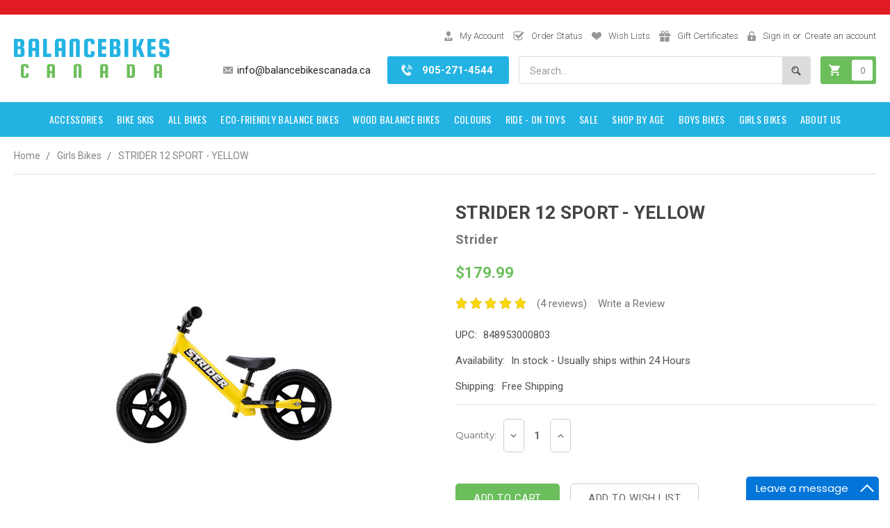

--- FILE ---
content_type: text/html; charset=UTF-8
request_url: https://balancebikescanada.ca/strider-12-sport-yellow/
body_size: 20634
content:
<!DOCTYPE html>
<html class="no-js" lang="en">
    <head>
        <title>Strider 12 Sport - Strider Bike | Balance Bikes Canada</title>
        <link rel="dns-prefetch preconnect" href="https://cdn11.bigcommerce.com/s-1a3b7" crossorigin><link rel="dns-prefetch preconnect" href="https://fonts.googleapis.com/" crossorigin><link rel="dns-prefetch preconnect" href="https://fonts.gstatic.com/" crossorigin>
        <meta property="product:price:amount" content="179.99" /><meta property="product:price:currency" content="CAD" /><meta property="og:rating" content="5" /><meta property="og:url" content="https://balancebikescanada.ca/strider-12-sport-yellow/" /><meta property="og:site_name" content="Balance Bikes Canada" /><meta name="keywords" content="Strider 12 Sport, Strider Sport 12, Strider bike, Strider balance Bike, Balance bike, no pedal bike, best balance bike, Draisienne"><meta name="description" content="Discover the Strider 12 Sport - the most popular balance bike for toddlers that is often ranked among the best balance bikes. Lightweight &amp; easy to ride"><link rel='canonical' href='https://balancebikescanada.ca/strider-12-sport-yellow/' /><meta name='platform' content='bigcommerce.stencil' /><meta property="og:type" content="product" />
<meta property="og:title" content="STRIDER 12 SPORT - YELLOW " />
<meta property="og:description" content="Discover the Strider 12 Sport - the most popular balance bike for toddlers that is often ranked among the best balance bikes. Lightweight &amp; easy to ride" />
<meta property="og:image" content="https://cdn11.bigcommerce.com/s-1a3b7/products/218/images/1462/Yellow_Sport_Side__56719.1711290084.220.220.jpg?c=2" />
<meta property="fb:admins" content="elisabeth.napolano@rogers.com" />
<meta property="og:availability" content="instock" />
<meta property="pinterest:richpins" content="enabled" />
        
         

        <link href="https://cdn11.bigcommerce.com/s-1a3b7/product_images/default_favicon.ico" rel="shortcut icon">
        <meta name="viewport" content="width=device-width, initial-scale=1, maximum-scale=1">
		<script src="https://cdnjs.cloudflare.com/ajax/libs/jquery/3.3.1/jquery.min.js"></script>
        <script>
            // Change document class from no-js to js so we can detect this in css
            document.documentElement.className = document.documentElement.className.replace('no-js', 'js');
        </script>

        <link href="https://fonts.googleapis.com/css?family=Montserrat:400%7COswald:300%7CKarla:400&display=swap" rel="stylesheet">
        <link data-stencil-stylesheet href="https://cdn11.bigcommerce.com/s-1a3b7/stencil/cd1df960-9e6b-013a-7e70-66015149a8ea/e/f2342d80-4bf7-013b-ba4d-625037364ae9/css/theme-7079faa0-a954-013a-dfb1-56d1c823dd62.css" rel="stylesheet">

        <!-- Start Tracking Code for analytics_facebook -->

<script>
!function(f,b,e,v,n,t,s){if(f.fbq)return;n=f.fbq=function(){n.callMethod?n.callMethod.apply(n,arguments):n.queue.push(arguments)};if(!f._fbq)f._fbq=n;n.push=n;n.loaded=!0;n.version='2.0';n.queue=[];t=b.createElement(e);t.async=!0;t.src=v;s=b.getElementsByTagName(e)[0];s.parentNode.insertBefore(t,s)}(window,document,'script','https://connect.facebook.net/en_US/fbevents.js');

fbq('set', 'autoConfig', 'false', '288301663197960');
fbq('dataProcessingOptions', ['LDU'], 0, 0);
fbq('init', '288301663197960', {"external_id":"e7d8c85f-bd97-4fcc-9d16-9ca5bcdc5fef"});
fbq('set', 'agent', 'bigcommerce', '288301663197960');

function trackEvents() {
    var pathName = window.location.pathname;

    fbq('track', 'PageView', {}, "");

    // Search events start -- only fire if the shopper lands on the /search.php page
    if (pathName.indexOf('/search.php') === 0 && getUrlParameter('search_query')) {
        fbq('track', 'Search', {
            content_type: 'product_group',
            content_ids: [],
            search_string: getUrlParameter('search_query')
        });
    }
    // Search events end

    // Wishlist events start -- only fire if the shopper attempts to add an item to their wishlist
    if (pathName.indexOf('/wishlist.php') === 0 && getUrlParameter('added_product_id')) {
        fbq('track', 'AddToWishlist', {
            content_type: 'product_group',
            content_ids: []
        });
    }
    // Wishlist events end

    // Lead events start -- only fire if the shopper subscribes to newsletter
    if (pathName.indexOf('/subscribe.php') === 0 && getUrlParameter('result') === 'success') {
        fbq('track', 'Lead', {});
    }
    // Lead events end

    // Registration events start -- only fire if the shopper registers an account
    if (pathName.indexOf('/login.php') === 0 && getUrlParameter('action') === 'account_created') {
        fbq('track', 'CompleteRegistration', {}, "");
    }
    // Registration events end

    

    function getUrlParameter(name) {
        var cleanName = name.replace(/[\[]/, '\[').replace(/[\]]/, '\]');
        var regex = new RegExp('[\?&]' + cleanName + '=([^&#]*)');
        var results = regex.exec(window.location.search);
        return results === null ? '' : decodeURIComponent(results[1].replace(/\+/g, ' '));
    }
}

if (window.addEventListener) {
    window.addEventListener("load", trackEvents, false)
}
</script>
<noscript><img height="1" width="1" style="display:none" alt="null" src="https://www.facebook.com/tr?id=288301663197960&ev=PageView&noscript=1&a=plbigcommerce1.2&eid="/></noscript>

<!-- End Tracking Code for analytics_facebook -->

<!-- Start Tracking Code for analytics_googleanalytics -->

<!-- Global site tag (gtag.js) - Google Analytics -->
<script async src="https://www.googletagmanager.com/gtag/js?id=UA-11404769-3"></script>
<script>
  window.dataLayer = window.dataLayer || [];
  function gtag(){dataLayer.push(arguments);}
  gtag('js', new Date());

  gtag('config', 'UA-11404769-3');
</script>


<!-- End Tracking Code for analytics_googleanalytics -->

<!-- Start Tracking Code for analytics_googleanalytics4 -->

<script data-cfasync="false" src="https://cdn11.bigcommerce.com/shared/js/google_analytics4_bodl_subscribers-358423becf5d870b8b603a81de597c10f6bc7699.js" integrity="sha256-gtOfJ3Avc1pEE/hx6SKj/96cca7JvfqllWA9FTQJyfI=" crossorigin="anonymous"></script>
<script data-cfasync="false">
  (function () {
    window.dataLayer = window.dataLayer || [];

    function gtag(){
        dataLayer.push(arguments);
    }

    function initGA4(event) {
         function setupGtag() {
            function configureGtag() {
                gtag('js', new Date());
                gtag('set', 'developer_id.dMjk3Nj', true);
                gtag('config', 'G-VGD2WJFX0X');
            }

            var script = document.createElement('script');

            script.src = 'https://www.googletagmanager.com/gtag/js?id=G-VGD2WJFX0X';
            script.async = true;
            script.onload = configureGtag;

            document.head.appendChild(script);
        }

        setupGtag();

        if (typeof subscribeOnBodlEvents === 'function') {
            subscribeOnBodlEvents('G-VGD2WJFX0X', false);
        }

        window.removeEventListener(event.type, initGA4);
    }

    

    var eventName = document.readyState === 'complete' ? 'consentScriptsLoaded' : 'DOMContentLoaded';
    window.addEventListener(eventName, initGA4, false);
  })()
</script>

<!-- End Tracking Code for analytics_googleanalytics4 -->

<!-- Start Tracking Code for analytics_siteverification -->

<meta name="google-site-verification" content="_nb8w_1MLehU-mmb0orBev8-XBozwy4IkifKODTA3nU" />

<!-- End Tracking Code for analytics_siteverification -->


<script type="text/javascript" src="https://checkout-sdk.bigcommerce.com/v1/loader.js" defer></script>
<script src="https://www.google.com/recaptcha/api.js" async defer></script>
<script type="text/javascript">
var BCData = {"product_attributes":{"sku":null,"upc":"848953000803","mpn":null,"gtin":"848953000803","weight":null,"base":true,"image":null,"price":{"without_tax":{"formatted":"$179.99","value":179.99,"currency":"CAD"},"tax_label":"Tax"},"stock":null,"instock":true,"stock_message":null,"purchasable":true,"purchasing_message":null,"call_for_price_message":null}};
</script>
<!-- Global site tag (gtag.js) - Google Ads: 1039728652 -->
<script async src="https://www.googletagmanager.com/gtag/js?id=AW-1039728652"></script>
<script>
  window.dataLayer = window.dataLayer || [];
  function gtag(){dataLayer.push(arguments);}
  gtag('js', new Date());

  gtag('config', 'AW-1039728652');
</script>
<script async src="https://www.googletagmanager.com/gtag/js?id=G-VGD2WJFX0X"></script>
  <script>
    window.dataLayer = window.dataLayer || [];
    function gtag(){dataLayer.push(arguments);}
    gtag('js', new Date());
    gtag('config', 'G-VGD2WJFX0X');
  </script><!-- Google Tag Manager -->
<script>(function(w,d,s,l,i){w[l]=w[l]||[];w[l].push({'gtm.start':
new Date().getTime(),event:'gtm.js'});var f=d.getElementsByTagName(s)[0],
j=d.createElement(s),dl=l!='dataLayer'?'&l='+l:'';j.async=true;j.src=
'https://www.googletagmanager.com/gtm.js?id='+i+dl;f.parentNode.insertBefore(j,f);
})(window,document,'script','dataLayer','GTM-KNN9C4T');</script>
<!-- End Google Tag Manager -->

 <script data-cfasync="false" src="https://microapps.bigcommerce.com/bodl-events/1.9.4/index.js" integrity="sha256-Y0tDj1qsyiKBRibKllwV0ZJ1aFlGYaHHGl/oUFoXJ7Y=" nonce="" crossorigin="anonymous"></script>
 <script data-cfasync="false" nonce="">

 (function() {
    function decodeBase64(base64) {
       const text = atob(base64);
       const length = text.length;
       const bytes = new Uint8Array(length);
       for (let i = 0; i < length; i++) {
          bytes[i] = text.charCodeAt(i);
       }
       const decoder = new TextDecoder();
       return decoder.decode(bytes);
    }
    window.bodl = JSON.parse(decodeBase64("[base64]"));
 })()

 </script>

<script nonce="">
(function () {
    var xmlHttp = new XMLHttpRequest();

    xmlHttp.open('POST', 'https://bes.gcp.data.bigcommerce.com/nobot');
    xmlHttp.setRequestHeader('Content-Type', 'application/json');
    xmlHttp.send('{"store_id":"56630","timezone_offset":"-5.0","timestamp":"2026-01-18T19:51:53.89787200Z","visit_id":"0654c42b-d5ef-4d4e-9fc2-f8120ef1bd04","channel_id":1}');
})();
</script>

        

        
        
        
        
        <!-- snippet location htmlhead -->
        <link href="https://cdn11.bigcommerce.com/s-1a3b7/stencil/cd1df960-9e6b-013a-7e70-66015149a8ea/e/f2342d80-4bf7-013b-ba4d-625037364ae9/scss/custom.css" rel="stylesheet">
    </head>
    <body>
        <!-- snippet location header -->
        <svg data-src="https://cdn11.bigcommerce.com/s-1a3b7/stencil/cd1df960-9e6b-013a-7e70-66015149a8ea/e/f2342d80-4bf7-013b-ba4d-625037364ae9/img/icon-sprite.svg" class="icons-svg-sprite"></svg>
        
        <!-- Google Tag Manager (noscript) -->
<noscript><iframe src="https://www.googletagmanager.com/ns.html?id=GTM-KNN9C4T"
height="0" width="0" style="display:none;visibility:hidden"></iframe></noscript>
<!-- End Google Tag Manager (noscript) -->



        <header class="header" role="banner">
	<script>
	  $(document).ready(function(){
		  $('body').on('click', 'a.modal-close',  function() {
					$(".quickSearchResults").html("");
		  });	
	  });
	</script>
    <a href="#" class="mobileMenu-toggle" data-mobile-menu-toggle="menu">
        <span class="mobileMenu-toggleIcon">Toggle menu</span>
    </a>
    
    <div class="shipping_top">
        <div data-content-region="header_promo"></div>
      <!--<div class="container">
        <img src="https://cdn11.bigcommerce.com/s-1a3b7/stencil/cd1df960-9e6b-013a-7e70-66015149a8ea/e/f2342d80-4bf7-013b-ba4d-625037364ae9/img/shipping.png" alt="" title=""> <strong>Free Shipping Canadawide</strong> for orders over $60 <strong>(excluding accessories)</strong>
      </div>-->
    </div>
    
    <div class="header_middle">
    <div class="container">
    <div class="header-logo header-logo--center">
        <!--<a href="https://balancebikescanada.ca/">
            <div class="header-logo-image-container">
                <img class="header-logo-image lazyload" data-sizes="auto" src="https://cdn11.bigcommerce.com/s-1a3b7/stencil/cd1df960-9e6b-013a-7e70-66015149a8ea/e/f2342d80-4bf7-013b-ba4d-625037364ae9/img/loading.svg" data-src="https://cdn11.bigcommerce.com/s-1a3b7/images/stencil/224x58/logo_1533825331__22399.original.png" alt="Balance Bikes Canada" title="Balance Bikes Canada">
            </div>
</a>
-->
        <a href="/">
            <div class="header-logo-image-container">
                <img class="header-logo-image lazyautosizes lazyloaded" data-sizes="auto" src="https://cdn11.bigcommerce.com/s-1a3b7/stencil/cd1df960-9e6b-013a-7e70-66015149a8ea/e/f2342d80-4bf7-013b-ba4d-625037364ae9/img/logo.png" alt="Balance Bikes Canada" title="Balance Bikes Canada">
            </div>
        </a>
    </div>
    
    <div class="header_right">
    
    <nav class="navUser">
    
    <ul class="navUser-section navUser-section--alt">
        <li class="navUser-item">
            <a class="navUser-action navUser-item--compare" href="/compare" data-compare-nav>Compare <span class="countPill countPill--positive countPill--alt"></span></a>
        </li>
        <li class="navUser-item icon_account"><a class="navUser-action" href="/account.php">My Account</a></li>
        
        <li class="navUser-item icon_order_status"><a class="navUser-action" href="/orderstatus.php">Order Status</a></li>
        <li class="navUser-item icon_wishlist"><a class="navUser-action" href="/wishlist.php">Wish Lists</a></li>
            <li class="navUser-item icon_gift">
                <a class="navUser-action" href="/giftcertificates.php">Gift Certificates</a>
            </li>
        
        <li class="navUser-item navUser-item--account icon_login">
                <a class="navUser-action or_margin" href="/login.php">Sign in</a>
                    <span class="navUser-or">or</span> <a class="navUser-action" href="/login.php?action=create_account">Create an account</a>
        </li>
        
    </ul>
    
</nav>
    
    <div class="right_bottom">
    <div class="email_header"><a href="mailto:info@balancebikescanada.ca">info@balancebikescanada.ca</a></div>
    <div class="call_header" title="call: 905-271-4544"><a style="color: inherit;" href="tel:9052714544">905-271-4544</a></div>
    <div class="dropdown dropdown--quickSearch" id="quickSearch" aria-hidden="true" tabindex="-1" data-prevent-quick-search-close>
        <div class="container">
    <!-- snippet location forms_search -->
    <form class="form" action="/search.php">
        <fieldset class="form-fieldset">
            <div class="form-field">
                <label class="is-srOnly" for="search_query">Search</label>
                <input class="form-input" data-search-quick name="search_query" id="search_query" data-error-message="Search field cannot be empty." placeholder="Search..." autocomplete="off">
                 <input class="button button--primary form-prefixPostfix-button--postfix" type="submit" value="Search">
            </div>
        </fieldset>
    </form>
    <section class="quickSearchResults" data-bind="html: results"></section>
</div>
    </div>
    <div class="header_cart">
            <a
                class="navUser-action"
                data-cart-preview
                data-dropdown="cart-preview-dropdown"
                data-options="align:right"
                href="/cart.php">
                <span class="navUser-item-cartLabel"></span> <span class=" cart-quantity">0</span>
            </a>

            <div class="dropdown-menu" id="cart-preview-dropdown" data-dropdown-content aria-hidden="true"></div>
        </div>
    
    </div>
    
    <div class="clear"></div>
    </div>
    
  </div>
</div>
    
    <div data-content-region="header_bottom"></div>
    <div class="navPages-container" id="menu" data-menu>
        <nav class="navPages">
    <div class="navPages-quickSearch">
        <div class="container">
    <!-- snippet location forms_search -->
    <form class="form" action="/search.php">
        <fieldset class="form-fieldset">
            <div class="form-field">
                <label class="is-srOnly" for="search_query">Search</label>
                <input class="form-input" data-search-quick name="search_query" id="search_query" data-error-message="Search field cannot be empty." placeholder="Search..." autocomplete="off">
                 <input class="button button--primary form-prefixPostfix-button--postfix" type="submit" value="Search">
            </div>
        </fieldset>
    </form>
    <section class="quickSearchResults" data-bind="html: results"></section>
</div>
    </div>
    <ul class="navPages-list">
            <li class="navPages-item">
                <a class="navPages-action" href="https://balancebikescanada.ca/categories/Accessories/">Accessories</a>
            </li>
            <li class="navPages-item">
                <a class="navPages-action" href="https://balancebikescanada.ca/bike-skis/">Bike Skis</a>
            </li>
            <li class="navPages-item">
                <a class="navPages-action" href="https://balancebikescanada.ca/categories/All-Bikes/">All Bikes</a>
            </li>
            <li class="navPages-item">
                <a class="navPages-action" href="https://balancebikescanada.ca/categories/balance-bikes-non-toxic-plastic/">Eco-Friendly Balance Bikes</a>
            </li>
            <li class="navPages-item">
                <a class="navPages-action" href="https://balancebikescanada.ca/wood-balance-bikes/">Wood Balance Bikes</a>
            </li>
            <li class="navPages-item">
                <a class="navPages-action" href="https://balancebikescanada.ca/categories/Brands/">Brands</a>
            </li>
            <li class="navPages-item">
                <a class="navPages-action" href="https://balancebikescanada.ca/metal-balance-bikes/">Metal Balance Bikes</a>
            </li>
            <li class="navPages-item">
                <a class="navPages-action" href="https://balancebikescanada.ca/categories/Colours/">Colours</a>
            </li>
            <li class="navPages-item">
                <a class="navPages-action" href="https://balancebikescanada.ca/ride-on-toys/">Ride - on toys</a>
            </li>
            <li class="navPages-item">
                <a class="navPages-action" href="https://balancebikescanada.ca/blackfridaysale/">SALE</a>
            </li>
            <li class="navPages-item">
                <a class="navPages-action" href="https://balancebikescanada.ca/shop-by-age/">Shop by Age</a>
            </li>
            <li class="navPages-item">
                <a class="navPages-action" href="https://balancebikescanada.ca/boys-bikes/">Boys Bikes</a>
            </li>
            <li class="navPages-item">
                <a class="navPages-action" href="https://balancebikescanada.ca/girls-bikes/">Girls Bikes</a>
            </li>
        <li class="navPages-item aboutus">
           <a href="/pages/About-Us.html" class="navPages-action">About Us</a>
        </li>
                 <li class="navPages-item navPages-item-page">
                     <a class="navPages-action" href="https://balancebikescanada.ca/pages/About-Us.html">About Us</a>
                 </li>
                 <li class="navPages-item navPages-item-page">
                     <a class="navPages-action" href="https://balancebikescanada.ca/pages/Bike-Comparison.html">Bike Comparison</a>
                 </li>
                 <li class="navPages-item navPages-item-page">
                     <a class="navPages-action" href="https://balancebikescanada.ca/blog/">Blog</a>
                 </li>
                 <li class="navPages-item navPages-item-page">
                     <a class="navPages-action" href="https://balancebikescanada.ca/pages/Contact-Us.html">Contact Us</a>
                 </li>
                 <li class="navPages-item navPages-item-page">
                     <a class="navPages-action" href="https://balancebikescanada.ca/free-shipping/">FREE SHIPPING</a>
                 </li>
                 <li class="navPages-item navPages-item-page">
                     <a class="navPages-action" href="https://balancebikescanada.ca/pages/Videos.html">Videos</a>
                 </li>
                 <li class="navPages-item navPages-item-page">
                     <a class="navPages-action" href="https://balancebikescanada.ca/pages/Why-a-Balance-Bike%3F.html">Why a Balance Bike?</a>
                 </li>
                 <li class="navPages-item navPages-item-page">
                     <a class="navPages-action" href="https://balancebikescanada.ca/shipping-returns/">Shipping &amp; Returns</a>
                 </li>
    </ul>
    <ul class="navPages-list navPages-list--user">
            <li class="navPages-item">
                <a class="navPages-action" href="/giftcertificates.php">Gift Certificates</a>
            </li>
            <li class="navPages-item">
                <a class="navPages-action" href="/login.php">Sign in</a>
                    or <a class="navPages-action" href="/login.php?action=create_account">Register</a>
            </li>
    </ul>
</nav>
    </div>
</header>
        <div class="body">
     
    
    <div class="container">
        
            <ul class="breadcrumbs" itemscope itemtype="http://schema.org/BreadcrumbList">
        <li class="breadcrumb " itemprop="itemListElement" itemscope itemtype="http://schema.org/ListItem">
                <a href="https://balancebikescanada.ca/" class="breadcrumb-label" itemprop="item">Home</a>
            <meta itemprop="position" content="0" />
        </li>
        <li class="breadcrumb " itemprop="itemListElement" itemscope itemtype="http://schema.org/ListItem">
                <a href="https://balancebikescanada.ca/girls-bikes/" class="breadcrumb-label" itemprop="item">Girls Bikes</a>
            <meta itemprop="position" content="1" />
        </li>
        <li class="breadcrumb is-active" itemprop="itemListElement" itemscope itemtype="http://schema.org/ListItem">
                <a href="https://balancebikescanada.ca/strider-12-sport-yellow/" class="breadcrumb-label" itemprop="item">STRIDER 12 SPORT - YELLOW </a>
            <meta itemprop="position" content="2" />
        </li>
</ul>


    <div itemscope itemtype="http://schema.org/Product">
        <div class="productView">

    <section class="productView-details">
        <div class="productView-product">
            <h1 class="productView-title" itemprop="name">STRIDER 12 SPORT - YELLOW </h1>
                <h2 class="productView-brand" itemprop="brand" itemscope itemtype="http://schema.org/Brand">
                    <a href="https://balancebikescanada.ca/brands/Strider.html" itemprop="url"><span itemprop="name">Strider</span></a>
                </h2>
            <div class="productView-price">
                    
        <div class="price-section price-section--withoutTax rrp-price--withoutTax" style="display: none;">
            
            <span data-product-rrp-price-without-tax class="price price--rrp"> 
                
            </span>
        </div>
        <div class="price-section price-section--withoutTax non-sale-price--withoutTax" style="display: none;">
            
            <span data-product-non-sale-price-without-tax class="price price--non-sale">
                
            </span>
        </div>
        <div class="price-section price-section--withoutTax" itemprop="offers" itemscope itemtype="http://schema.org/Offer">
            <span class="price-label" >
                
            </span>
            <span class="price-now-label" style="display: none;">
                
            </span>
            <span data-product-price-without-tax class="price price--withoutTax">$179.99</span>
                <meta itemprop="availability" itemtype="http://schema.org/ItemAvailability"
                    content="http://schema.org/InStock">
                <meta itemprop="itemCondition" itemtype="http://schema.org/OfferItemCondition" content="http://schema.org/Condition">
                <div itemprop="priceSpecification" itemscope itemtype="http://schema.org/PriceSpecification">
                    <meta itemprop="price" content="179.99">
                    <meta itemprop="priceCurrency" content="CAD">
                    <meta itemprop="valueAddedTaxIncluded" content="false">
                </div>
        </div>
         <div class="price-section price-section--saving price" style="display: none;">
                <span class="price">(You save</span>
                <span data-product-price-saved class="price price--saving">
                    
                </span>
                <span class="price">)</span>
         </div>
            </div>
            <div data-content-region="product_below_price"></div>
            <div class="productView-rating" itemprop="aggregateRating" itemscope itemtype="http://schema.org/AggregateRating">
                            <meta itemprop="ratingValue" content="5">
                            <meta itemprop="ratingCount" content="4">
                            <meta itemprop="reviewCount" content="4">
                            <span class="icon icon--ratingFull">
            <svg>
                <use xlink:href="#icon-star" />
            </svg>
        </span>
        <span class="icon icon--ratingFull">
            <svg>
                <use xlink:href="#icon-star" />
            </svg>
        </span>
        <span class="icon icon--ratingFull">
            <svg>
                <use xlink:href="#icon-star" />
            </svg>
        </span>
        <span class="icon icon--ratingFull">
            <svg>
                <use xlink:href="#icon-star" />
            </svg>
        </span>
        <span class="icon icon--ratingFull">
            <svg>
                <use xlink:href="#icon-star" />
            </svg>
        </span>
<!-- snippet location product_rating -->
                    <span class="productView-reviewLink">
                            <a href="https://balancebikescanada.ca/strider-12-sport-yellow/#product-reviews">
                                (4 reviews)
                            </a>
                    </span>
                    <span class="productView-reviewLink">
                        <a href="https://balancebikescanada.ca/strider-12-sport-yellow/"
                           data-reveal-id="modal-review-form">
                           Write a Review
                        </a>
                    </span>
                    <div id="modal-review-form" class="modal" data-reveal>
    
    
    
    
    <div class="modal-header">
        <h2 class="modal-header-title">Write a Review</h2>
        <a href="#" class="modal-close" aria-label="Close" role="button">
            <span aria-hidden="true">&#215;</span>
        </a>
    </div>
    <div class="modal-body">
        <div class="writeReview-productDetails">
            <div class="writeReview-productImage-container">
                <img class="lazyload" data-sizes="auto" src="https://cdn11.bigcommerce.com/s-1a3b7/stencil/cd1df960-9e6b-013a-7e70-66015149a8ea/e/f2342d80-4bf7-013b-ba4d-625037364ae9/img/loading.svg" data-src="https://cdn11.bigcommerce.com/s-1a3b7/images/stencil/500x659/products/218/1462/Yellow_Sport_Side__56719.1711290084.jpg?c=2">
            </div>
            <h6 class="product-brand">Strider</h6>
            <h5 class="product-title">STRIDER 12 SPORT - YELLOW </h5>
        </div>
        <form class="form writeReview-form" action="/postreview.php" method="post">
            <fieldset class="form-fieldset">
                <div class="form-field">
                    <label class="form-label" for="rating-rate">Rating
                        <small>Required</small>
                    </label>
                    <!-- Stars -->
                    <!-- TODO: Review Stars need to be componentised, both for display and input -->
                    <select id="rating-rate" class="form-select" name="revrating">
                        <option value="">Select Rating</option>
                                <option value="1">1 star (worst)</option>
                                <option value="2">2 stars</option>
                                <option value="3">3 stars (average)</option>
                                <option value="4">4 stars</option>
                                <option value="5">5 stars (best)</option>
                    </select>
                </div>

                <!-- Name -->
                    <div class="form-field" id="revfromname" data-validation="" >
    <label class="form-label" for="revfromname_input">Name
        
    </label>
    <input type="text" id="revfromname_input" data-label="Name" name="revfromname"  class="form-input" aria-required="" >
</div>

                    <!-- Email -->
                        <div class="form-field" id="email" data-validation="" >
    <label class="form-label" for="email_input">Email
        <small>Required</small>
    </label>
    <input type="text" id="email_input" data-label="Email" name="email"  class="form-input" aria-required="false" >
</div>

                <!-- Review Subject -->
                <div class="form-field" id="revtitle" data-validation="" >
    <label class="form-label" for="revtitle_input">Review Subject
        <small>Required</small>
    </label>
    <input type="text" id="revtitle_input" data-label="Review Subject" name="revtitle"  class="form-input" aria-required="true" >
</div>

                <!-- Comments -->
                <div class="form-field" id="revtext" data-validation="">
    <label class="form-label" for="revtext_input">Comments
            <small>Required</small>
    </label>
    <textarea name="revtext" id="revtext_input" data-label="Comments" rows="" aria-required="true" class="form-input" ></textarea>
</div>

                <div class="g-recaptcha" data-sitekey="6LcjX0sbAAAAACp92-MNpx66FT4pbIWh-FTDmkkz"></div><br/>

                <div class="form-field">
                    <input type="submit" class="button button--primary"
                           value="Submit Review">
                </div>
                <input type="hidden" name="product_id" value="218">
                <input type="hidden" name="action" value="post_review">
                
            </fieldset>
        </form>
    </div>
</div>
            </div>
            
            <dl class="productView-info">
                	<div class="prdctDtl">
                    <dt class="productView-info-name">UPC:</dt>
                    <dd class="productView-info-value" data-product-upc>848953000803</dd>
                    </div>
                	<div class="prdctDtl">
                    <dt class="productView-info-name">Availability:</dt>
                    <dd class="productView-info-value">In stock - Usually ships within 24 Hours</dd>
                    </div>
                        	<div class="prdctDtl">
                            <dt class="productView-info-name">Shipping:</dt>
                            <dd class="productView-info-value">Free Shipping</dd>
                            </div>

                <div class="productView-info-bulkPricing">
                                    </div>

            </dl>
        </div>
    </section>

    <section class="productView-images" data-image-gallery>
        <figure class="productView-image"
                data-image-gallery-main
                data-zoom-image="https://cdn11.bigcommerce.com/s-1a3b7/images/stencil/1280x1280/products/218/1462/Yellow_Sport_Side__56719.1711290084.jpg?c=2"
                >
            <div class="productView-img-container">
                    <a href="https://cdn11.bigcommerce.com/s-1a3b7/images/stencil/1280x1280/products/218/1462/Yellow_Sport_Side__56719.1711290084.jpg?c=2">

                <img class="productView-image--default lazyload"
                     data-sizes="auto"
                     src="https://cdn11.bigcommerce.com/s-1a3b7/stencil/cd1df960-9e6b-013a-7e70-66015149a8ea/e/f2342d80-4bf7-013b-ba4d-625037364ae9/img/loading.svg"
                     data-src="https://cdn11.bigcommerce.com/s-1a3b7/images/stencil/500x659/products/218/1462/Yellow_Sport_Side__56719.1711290084.jpg?c=2"
                     alt="Strider 12 Sport" title="Strider 12 Sport" data-main-image>

                    </a>
            </div>
        </figure>
        <ul class="productView-thumbnails">
                <li class="productView-thumbnail">
                    <a
                        class="productView-thumbnail-link"
                        href="https://cdn11.bigcommerce.com/s-1a3b7/images/stencil/500x659/products/218/1462/Yellow_Sport_Side__56719.1711290084.jpg?c=2"
                        data-image-gallery-item
                        data-image-gallery-new-image-url="https://cdn11.bigcommerce.com/s-1a3b7/images/stencil/500x659/products/218/1462/Yellow_Sport_Side__56719.1711290084.jpg?c=2"
                        data-image-gallery-zoom-image-url="https://cdn11.bigcommerce.com/s-1a3b7/images/stencil/1280x1280/products/218/1462/Yellow_Sport_Side__56719.1711290084.jpg?c=2">
                        <img class="lazyload" data-sizes="auto" src="https://cdn11.bigcommerce.com/s-1a3b7/stencil/cd1df960-9e6b-013a-7e70-66015149a8ea/e/f2342d80-4bf7-013b-ba4d-625037364ae9/img/loading.svg" data-src="https://cdn11.bigcommerce.com/s-1a3b7/images/stencil/50x50/products/218/1462/Yellow_Sport_Side__56719.1711290084.jpg?c=2" alt="Strider 12 Sport" title="Strider 12 Sport">
                    </a>
                </li>
                <li class="productView-thumbnail">
                    <a
                        class="productView-thumbnail-link"
                        href="https://cdn11.bigcommerce.com/s-1a3b7/images/stencil/500x659/products/218/1463/12-Sport-Yellow-Detail-01__95695.1711290084.jpg?c=2"
                        data-image-gallery-item
                        data-image-gallery-new-image-url="https://cdn11.bigcommerce.com/s-1a3b7/images/stencil/500x659/products/218/1463/12-Sport-Yellow-Detail-01__95695.1711290084.jpg?c=2"
                        data-image-gallery-zoom-image-url="https://cdn11.bigcommerce.com/s-1a3b7/images/stencil/1280x1280/products/218/1463/12-Sport-Yellow-Detail-01__95695.1711290084.jpg?c=2">
                        <img class="lazyload" data-sizes="auto" src="https://cdn11.bigcommerce.com/s-1a3b7/stencil/cd1df960-9e6b-013a-7e70-66015149a8ea/e/f2342d80-4bf7-013b-ba4d-625037364ae9/img/loading.svg" data-src="https://cdn11.bigcommerce.com/s-1a3b7/images/stencil/50x50/products/218/1463/12-Sport-Yellow-Detail-01__95695.1711290084.jpg?c=2" alt="Strider handlebars" title="Strider handlebars">
                    </a>
                </li>
                <li class="productView-thumbnail">
                    <a
                        class="productView-thumbnail-link"
                        href="https://cdn11.bigcommerce.com/s-1a3b7/images/stencil/500x659/products/218/1464/12-Sport-Yellow-Detail-06__22022.1711290084.jpg?c=2"
                        data-image-gallery-item
                        data-image-gallery-new-image-url="https://cdn11.bigcommerce.com/s-1a3b7/images/stencil/500x659/products/218/1464/12-Sport-Yellow-Detail-06__22022.1711290084.jpg?c=2"
                        data-image-gallery-zoom-image-url="https://cdn11.bigcommerce.com/s-1a3b7/images/stencil/1280x1280/products/218/1464/12-Sport-Yellow-Detail-06__22022.1711290084.jpg?c=2">
                        <img class="lazyload" data-sizes="auto" src="https://cdn11.bigcommerce.com/s-1a3b7/stencil/cd1df960-9e6b-013a-7e70-66015149a8ea/e/f2342d80-4bf7-013b-ba4d-625037364ae9/img/loading.svg" data-src="https://cdn11.bigcommerce.com/s-1a3b7/images/stencil/50x50/products/218/1464/12-Sport-Yellow-Detail-06__22022.1711290084.jpg?c=2" alt="Strider EVA wheels" title="Strider EVA wheels">
                    </a>
                </li>
                <li class="productView-thumbnail">
                    <a
                        class="productView-thumbnail-link"
                        href="https://cdn11.bigcommerce.com/s-1a3b7/images/stencil/500x659/products/218/1465/12-Sport-Yellow-Detail-04__50447.1711290084.jpg?c=2"
                        data-image-gallery-item
                        data-image-gallery-new-image-url="https://cdn11.bigcommerce.com/s-1a3b7/images/stencil/500x659/products/218/1465/12-Sport-Yellow-Detail-04__50447.1711290084.jpg?c=2"
                        data-image-gallery-zoom-image-url="https://cdn11.bigcommerce.com/s-1a3b7/images/stencil/1280x1280/products/218/1465/12-Sport-Yellow-Detail-04__50447.1711290084.jpg?c=2">
                        <img class="lazyload" data-sizes="auto" src="https://cdn11.bigcommerce.com/s-1a3b7/stencil/cd1df960-9e6b-013a-7e70-66015149a8ea/e/f2342d80-4bf7-013b-ba4d-625037364ae9/img/loading.svg" data-src="https://cdn11.bigcommerce.com/s-1a3b7/images/stencil/50x50/products/218/1465/12-Sport-Yellow-Detail-04__50447.1711290084.jpg?c=2" alt="Strider footrests" title="Strider footrests">
                    </a>
                </li>
        </ul>
    </section>

    <section class="productView-details">
        <div class="productView-options">
            <form class="form" method="post" action="https://balancebikescanada.ca/cart.php" enctype="multipart/form-data"
                  data-cart-item-add>
                <input type="hidden" name="action" value="add">
                <input type="hidden" name="product_id" value="218"/>
                <div data-product-option-change style="display:none;">
                </div>
                <div class="form-field form-field--stock u-hiddenVisually">
                    <label class="form-label form-label--alternate">
                        Current Stock:
                        <span data-product-stock></span>
                    </label>
                </div>
                    <div class="form-field form-field--increments">
    <label class="form-label form-label--alternate"
           for="qty[]">Quantity:</label>

    <div class="form-increment" data-quantity-change>
        <button class="button button--icon" data-action="dec">
            <span class="is-srOnly">Decrease Quantity:</span>
            <i class="icon" aria-hidden="true">
                <svg>
                    <use xlink:href="#icon-keyboard-arrow-down"/>
                </svg>
            </i>
        </button>
        <input class="form-input form-input--incrementTotal"
               id="qty[]"
               name="qty[]"
               type="tel"
               value="1"
               data-quantity-min="0"
               data-quantity-max="0"
               min="1"
               pattern="[0-9]*"
               aria-live="polite">
        <button class="button button--icon" data-action="inc">
            <span class="is-srOnly">Increase Quantity:</span>
            <i class="icon" aria-hidden="true">
                <svg>
                    <use xlink:href="#icon-keyboard-arrow-up"/>
                </svg>
            </i>
        </button>
    </div>
</div>

<div class="alertBox productAttributes-message" style="display:none">
    <div class="alertBox-column alertBox-icon">
        <icon glyph="ic-success" class="icon" aria-hidden="true"><svg xmlns="http://www.w3.org/2000/svg" width="24" height="24" viewBox="0 0 24 24"><path d="M12 2C6.48 2 2 6.48 2 12s4.48 10 10 10 10-4.48 10-10S17.52 2 12 2zm1 15h-2v-2h2v2zm0-4h-2V7h2v6z"></path></svg></icon>
    </div>
    <p class="alertBox-column alertBox-message"></p>
</div>
    <div class="form-action">
        <input id="form-action-addToCart" data-wait-message="Adding to cart…" class="button button--primary" type="submit"
            value="Add to Cart">
    </div>
     <!-- snippet location product_addtocart -->
            </form>
                <form action="/wishlist.php?action=add&amp;product_id=218" class="form form-wishlist form-action" data-wishlist-add method="post">
    <a aria-controls="wishlist-dropdown" aria-expanded="false" class="button dropdown-menu-button" data-dropdown="wishlist-dropdown">
        <span>Add to Wish List</span>
        <i aria-hidden="true" class="icon">
            <svg>
                <use xlink:href="#icon-chevron-down" />
            </svg>
        </i>
    </a>
    <ul aria-hidden="true" class="dropdown-menu" data-dropdown-content id="wishlist-dropdown" tabindex="-1">
        
        <li>
            <input class="button" type="submit" value="Add to My Wish List">
        </li>
        <li>
            <a data-wishlist class="button" href="/wishlist.php?action=addwishlist&product_id=218">Create New Wish List</a>
        </li>
    </ul>
</form>
        </div>
            <div class="addthis_toolbox addthis_32x32_style" addthis:url=""
         addthis:title="">
        <ul class="socialLinks">
                <li class="socialLinks-item socialLinks-item--facebook">
                    <a class="addthis_button_facebook icon icon--facebook" >

                            <svg>
                                <use xlink:href="#icon-facebook"/>
                            </svg>







                    </a>
                </li>
                <li class="socialLinks-item socialLinks-item--email">
                    <a class="addthis_button_email icon icon--email" >


                            <svg>
                                <use xlink:href="#icon-envelope"/>
                            </svg>






                    </a>
                </li>
                <li class="socialLinks-item socialLinks-item--print">
                    <a class="addthis_button_print icon icon--print" >



                            <svg>
                                <use xlink:href="#icon-print"/>
                            </svg>





                    </a>
                </li>
                <li class="socialLinks-item socialLinks-item--twitter">
                    <a class="addthis_button_twitter icon icon--twitter" >




                            <svg>
                                <use xlink:href="#icon-twitter"/>
                            </svg>




                    </a>
                </li>
                <li class="socialLinks-item socialLinks-item--pinterest">
                    <a class="addthis_button_pinterest icon icon--pinterest" >







                            <svg>
                                <use xlink:href="#icon-pinterest"/>
                            </svg>

                    </a>
                </li>
        </ul>
        <script type="text/javascript"
                src="//s7.addthis.com/js/300/addthis_widget.js#pubid=ra-4e94ed470ee51e32"></script>
        <script>
            if (typeof(addthis) === "object") {
                addthis.toolbox('.addthis_toolbox');
            }
        </script>
    </div>
        <!-- snippet location product_details -->
    </section>
</div>

<article class="productView-description" itemprop="description">
        <ul class="tabs" data-tab>
    <li class="tab is-active">
        <a class="tab-title" href="#tab-description">Description</a>
    </li>
        <li class="tab">
            <a class="tab-title" href="#tab-warranty">Warranty Information</a>
        </li>
        <li class="tab">
            <a class="tab-title" href="#tab-videos">Videos</a>
        </li>
        <li class="tab">
            <a class="tab-title" href="#tab-reviews">Reviews</a>
        </li>
</ul>
<div class="tabs-contents">
    <div class="tab-content is-active" id="tab-description">
        <p style="margin: 0px 0px 1em; padding: 0px; border: 0px; font-family: Arial, Helvetica, sans-serif; font-size: 14px; font-style: normal; font-variant: normal; font-weight: normal; line-height: 21px; vertical-align: baseline; color: #444444; letter-spacing: normal; orphans: auto; text-align: start; text-indent: 0px; text-transform: none; white-space: normal; widows: auto; word-spacing: 0px; -webkit-text-stroke-width: 0px; background-color: #ffffff;"><span style="font-family: arial, helvetica, sans-serif; font-size: large; color: #000000; background-color: #ffffff;"><strong><strong>STRIDER SPORT - 12"</strong></strong></span></p>
<p><span style="font-family: arial, helvetica, sans-serif; font-size: large;"><strong><strong>Best Selling Strider Balance Bike</strong></strong></span></p>
<p><span style="font-family: arial, helvetica, sans-serif; font-size: large;"><strong><strong>For Ages 18 Months to 5 Years Old</strong></strong></span></p>
<p><span style="font-family: arial, helvetica, sans-serif; font-size: large;">The Strider Sport is a best-selling balance bike in Canada for very good reasons. &nbsp;It features a super lightweight design at less than 6.7 lbs for easy control; a low starting seat height at 11 inches to fit the youngest of toddlers; custom, maintenance-free tires that never need inflating so your child can just jump on and go; integrated footrests; and added features such as a padded mini-saddle with extendable post to grow with the child, custom mini grips for a better fit, and no tool, easy assembly.</span></p>
<p><span style="font-family: arial, helvetica, sans-serif; font-size: large;">Features:</span></p>
<ul>
<li><span style="font-family: arial, helvetica, sans-serif; font-size: large;">Durable steel frame.</span></li>
<li><span style="font-family: arial, helvetica, sans-serif; font-size: large;">No-tool height adjustments for seat and handlebars (quick-releases included).</span></li>
<li><span style="font-family: arial, helvetica, sans-serif; font-size: large;">Super lightweight design makes it easy for children to control.</span></li>
<li><span style="font-family: arial, helvetica, sans-serif; font-size: large;">Launchpad footrests with grip tape.</span></li>
<li><span style="font-family: arial, helvetica, sans-serif; font-size: large;">Simple, no tool assembly.</span></li>
<li><span style="font-family: arial, helvetica, sans-serif; font-size: large;">Custom ultralight, maintenance free EVA Polymer tires (no flats, no puming air)</span></li>
<li><span style="font-family: arial, helvetica, sans-serif; font-size: large;">Engineered ultralight molded wheels.</span></li>
<li><span style="font-family: arial, helvetica, sans-serif; font-size: large;">Premium cartridge wheel bearings.</span></li>
<li><span style="font-family: arial, helvetica, sans-serif; font-size: large;">Padded mini-saddle and XL Post to add 3 extra inches included.</span></li>
<li><span style="font-family: arial, helvetica, sans-serif; font-size: large;">Custom mini grips for better fit.</span></li>
<li><span style="font-family: arial, helvetica, sans-serif; font-size: large;">Handlebar with safety pad.</span></li>
<li><span style="font-family: arial, helvetica, sans-serif; font-size: large;">Two year warranty.</span></li>
</ul>
<div class="field field-name-field-minimum-inseam field-type-list-text field-label-inline clearfix">
<div class="field-label"><span style="font-family: arial, helvetica, sans-serif; font-size: large;"><strong><strong><strong>Minimum inseam:</strong></strong></strong>&nbsp;11.5"</span></div>
<div class="field-label"><span style="font-family: arial, helvetica, sans-serif; font-size: large;"><strong><strong>Maximum inseam:</strong><span>&nbsp;</span></strong>20"</span></div>
<div class="field-label"><span style="font-family: arial, helvetica, sans-serif; font-size: large;"><strong>Min seat height:</strong>&nbsp;11"</span></div>
<div class="field-label"><span style="font-family: arial, helvetica, sans-serif; font-size: large;"><strong>Max seat height:</strong>19"</span></div>
<div class="field-label"><span style="font-family: arial, helvetica, sans-serif; font-size: large;"><strong>Wheel type:</strong>&nbsp;Custom EVA Polymer (puncture-proof, never flat)</span></div>
<div class="field-label"><span style="font-family: arial, helvetica, sans-serif; font-size: large;"><strong>Wheel size:</strong>&nbsp;12"</span></div>
<div class="field-label"><span style="font-family: arial, helvetica, sans-serif; font-size: large;"><strong>Brakes:</strong>&nbsp;No</span></div>
</div>
<div class="field field-name-field-max-seat-height field-type-text field-label-inline clearfix">
<div class="field-label">
<div class="field field-name-field-brakes field-type-list-text field-label-inline clearfix">
<div class="field-label"><span style="font-family: arial, helvetica, sans-serif; font-size: large;"><strong>Weight:</strong>&nbsp;3.0 KG (6.7 lbs!)</span></div>
<div class="field-label"><span style="font-family: arial, helvetica, sans-serif; font-size: large;"><strong>Recommended age:</strong>&nbsp;18 months - 5 years old</span></div>
</div>
</div>
</div>
<p><span style="font-family: arial, helvetica, sans-serif; font-size: large;">&nbsp;</span></p>
<hr style="border-style: solid; border-color: #dddddd; border-width: 1px 0px 0px; clear: both; margin: 10px 0px 30px; height: 0px; color: #444444; font-family: Arial, Helvetica, sans-serif; font-size: 14px; font-style: normal; font-variant: normal; font-weight: normal; letter-spacing: normal; line-height: 21px; orphans: auto; text-align: start; text-indent: 0px; text-transform: none; white-space: normal; widows: auto; word-spacing: 0px; -webkit-text-stroke-width: 0px; background-color: #ffffff;" />
<div class="clearfix" style="margin: 20px 0px 0px; padding: 0px; border: 0px; font-family: Arial, Helvetica, sans-serif; font-size: 14px; font-style: normal; font-variant: normal; font-weight: normal; line-height: 21px; vertical-align: baseline; zoom: 1; color: #444444; letter-spacing: normal; orphans: auto; text-align: start; text-indent: 0px; text-transform: none; white-space: normal; widows: auto; word-spacing: 0px; -webkit-text-stroke-width: 0px; background-color: #ffffff;"><a class="fancybox details" style="margin: 0px 30px 30px 0px; padding: 0px; border: 0px; font-family: inherit; font-size: inherit; font-style: inherit; font-variant: inherit; font-weight: inherit; line-height: inherit; vertical-align: baseline; float: left;" href="http://striderbikes.com/media/images/12s/sport/bars.jpg"><img style="margin: 0px; padding: 0px; border: 0px; font-family: inherit; font-size: inherit; font-style: inherit; font-variant: inherit; font-weight: inherit; line-height: inherit; vertical-align: baseline;" src="http://striderbikes.com/media/images/12s/sport/bars-sm.jpg" alt="" /></a>
<h5 class="detail-desc" style="margin: 10px 0px 0px; padding: 0px; border: 0px; font-family: harvestitalregular; font-size: 17px; font-style: inherit; font-variant: inherit; font-weight: normal; line-height: 24px; vertical-align: baseline; color: #181818;"><span style="margin: 0px; padding: 0px; border: 0px none; font-family: inherit; font-size: inherit; font-style: inherit; font-variant: inherit; font-weight: inherit; line-height: inherit; vertical-align: baseline; text-decoration: underline;">Handlebar</span></h5>
<p style="margin: 0px 0px 1em; padding: 0px; border: 0px; font-family: inherit; font-size: inherit; font-style: inherit; font-variant: inherit; font-weight: inherit; line-height: inherit; vertical-align: baseline;">Unique 12.7mm steel handlebar is 43% smaller than standard to allow better control with tiny hands. Custom logo mini-grips are soft urethane with protective ends. Machined-aluminum quick release allows &ldquo;No Tools&rdquo; height adjustment from 46-56cm (18-22&rdquo;).</p>
<p style="margin: 0px 0px 1em; padding: 0px; border: 0px; font-family: inherit; font-size: inherit; font-style: inherit; font-variant: inherit; font-weight: inherit; line-height: inherit; vertical-align: baseline;">&nbsp;</p>
<p style="margin: 0px 0px 1em; padding: 0px; border: 0px; font-family: inherit; font-size: inherit; font-style: inherit; font-variant: inherit; font-weight: inherit; line-height: inherit; vertical-align: baseline;">&nbsp;</p>
<p style="margin: 0px 0px 1em; padding: 0px; border: 0px; font-family: inherit; font-size: inherit; font-style: inherit; font-variant: inherit; font-weight: inherit; line-height: inherit; vertical-align: baseline;">&nbsp;</p>
</div>
<div class="clearfix" style="margin: 0px; padding: 0px; border: 0px; font-family: Arial, Helvetica, sans-serif; font-size: 14px; font-style: normal; font-variant: normal; font-weight: normal; line-height: 21px; vertical-align: baseline; zoom: 1; color: #444444; letter-spacing: normal; orphans: auto; text-align: start; text-indent: 0px; text-transform: none; white-space: normal; widows: auto; word-spacing: 0px; -webkit-text-stroke-width: 0px; background-color: #ffffff;"><a class="fancybox details" style="margin: 0px 30px 30px 0px; padding: 0px; border: 0px; font-family: inherit; font-size: inherit; font-style: inherit; font-variant: inherit; font-weight: inherit; line-height: inherit; vertical-align: baseline; float: left;" href="http://striderbikes.com/media/images/12s/sport/rim.jpg"><img style="margin: 0px; padding: 0px; border: 0px; font-family: inherit; font-size: inherit; font-style: inherit; font-variant: inherit; font-weight: inherit; line-height: inherit; vertical-align: baseline;" src="http://striderbikes.com/media/images/12s/sport/rim-sm.jpg" alt="" /></a>
<h5 class="detail-desc" style="margin: 10px 0px 0px; padding: 0px; border: 0px; font-family: harvestitalregular; font-size: 17px; font-style: inherit; font-variant: inherit; font-weight: normal; line-height: 24px; vertical-align: baseline; color: #181818;"><span style="margin: 0px; padding: 0px; border: 0px none; font-family: inherit; font-size: inherit; font-style: inherit; font-variant: inherit; font-weight: inherit; line-height: inherit; vertical-align: baseline; text-decoration: underline;">Wheel</span></h5>
<p style="margin: 0px 0px 1em; padding: 0px; border: 0px; font-family: inherit; font-size: inherit; font-style: inherit; font-variant: inherit; font-weight: inherit; line-height: inherit; vertical-align: baseline;">Strider-exclusive, ultralight one-piece wheels sport a raised-letter, five-spoke design with 10 bearing support gussets for maximum strength at the lightest weight possible.</p>
<p style="margin: 0px 0px 1em; padding: 0px; border: 0px; font-family: inherit; font-size: inherit; font-style: inherit; font-variant: inherit; font-weight: inherit; line-height: inherit; vertical-align: baseline;">Top-quality sealed cartridge bearings roll smooth and never need adjustment.</p>
<p style="margin: 0px 0px 1em; padding: 0px; border: 0px; font-family: inherit; font-size: inherit; font-style: inherit; font-variant: inherit; font-weight: inherit; line-height: inherit; vertical-align: baseline;">&nbsp;</p>
<p style="margin: 0px 0px 1em; padding: 0px; border: 0px; font-family: inherit; font-size: inherit; font-style: inherit; font-variant: inherit; font-weight: inherit; line-height: inherit; vertical-align: baseline;">&nbsp;</p>
<p style="margin: 0px 0px 1em; padding: 0px; border: 0px; font-family: inherit; font-size: inherit; font-style: inherit; font-variant: inherit; font-weight: inherit; line-height: inherit; vertical-align: baseline;">&nbsp;</p>
</div>
<div class="clearfix" style="margin: 0px; padding: 0px; border: 0px; font-family: Arial, Helvetica, sans-serif; font-size: 14px; font-style: normal; font-variant: normal; font-weight: normal; line-height: 21px; vertical-align: baseline; zoom: 1; color: #444444; letter-spacing: normal; orphans: auto; text-align: start; text-indent: 0px; text-transform: none; white-space: normal; widows: auto; word-spacing: 0px; -webkit-text-stroke-width: 0px; background-color: #ffffff;"><a class="fancybox details" style="margin: 0px 30px 30px 0px; padding: 0px; border: 0px; font-family: inherit; font-size: inherit; font-style: inherit; font-variant: inherit; font-weight: inherit; line-height: inherit; vertical-align: baseline; float: left;" href="http://striderbikes.com/media/images/12s/sport/tire.jpg"><img style="margin: 0px; padding: 0px; border: 0px; font-family: inherit; font-size: inherit; font-style: inherit; font-variant: inherit; font-weight: inherit; line-height: inherit; vertical-align: baseline;" src="http://striderbikes.com/media/images/12s/sport/tire-sm.jpg" alt="" /></a>
<h5 class="detail-desc" style="margin: 10px 0px 0px; padding: 0px; border: 0px; font-family: harvestitalregular; font-size: 17px; font-style: inherit; font-variant: inherit; font-weight: normal; line-height: 24px; vertical-align: baseline; color: #181818;"><span style="margin: 0px; padding: 0px; border: 0px none; font-family: inherit; font-size: inherit; font-style: inherit; font-variant: inherit; font-weight: inherit; line-height: inherit; vertical-align: baseline; text-decoration: underline;">Tires</span></h5>
<p style="margin: 0px 0px 1em; padding: 0px; border: 0px; font-family: inherit; font-size: inherit; font-style: inherit; font-variant: inherit; font-weight: inherit; line-height: inherit; vertical-align: baseline;">EVA polymer (industrial foam) tires are super light and durable yet offer a smooth ride. Best of all, they never need air and will never go flat.</p>
<p style="margin: 0px 0px 1em; padding: 0px; border: 0px; font-family: inherit; font-size: inherit; font-style: inherit; font-variant: inherit; font-weight: inherit; line-height: inherit; vertical-align: baseline;">&nbsp;</p>
<p style="margin: 0px 0px 1em; padding: 0px; border: 0px; font-family: inherit; font-size: inherit; font-style: inherit; font-variant: inherit; font-weight: inherit; line-height: inherit; vertical-align: baseline;">&nbsp;</p>
<p style="margin: 0px 0px 1em; padding: 0px; border: 0px; font-family: inherit; font-size: inherit; font-style: inherit; font-variant: inherit; font-weight: inherit; line-height: inherit; vertical-align: baseline;">&nbsp;</p>
<p style="margin: 0px 0px 1em; padding: 0px; border: 0px; font-family: inherit; font-size: inherit; font-style: inherit; font-variant: inherit; font-weight: inherit; line-height: inherit; vertical-align: baseline;">&nbsp;</p>
</div>
<div class="clearfix" style="margin: 0px; padding: 0px; border: 0px; font-family: Arial, Helvetica, sans-serif; font-size: 14px; font-style: normal; font-variant: normal; font-weight: normal; line-height: 21px; vertical-align: baseline; zoom: 1; color: #444444; letter-spacing: normal; orphans: auto; text-align: start; text-indent: 0px; text-transform: none; white-space: normal; widows: auto; word-spacing: 0px; -webkit-text-stroke-width: 0px; background-color: #ffffff;"><a class="fancybox details" style="margin: 0px 30px 30px 0px; padding: 0px; border: 0px; font-family: inherit; font-size: inherit; font-style: inherit; font-variant: inherit; font-weight: inherit; line-height: inherit; vertical-align: baseline; float: left;" href="http://striderbikes.com/media/images/12s/sport/seats.png"><br /></a>
<h5 class="detail-desc" style="margin: 10px 0px 0px; padding: 0px; border: 0px; font-family: harvestitalregular; font-size: 17px; font-style: inherit; font-variant: inherit; font-weight: normal; line-height: 24px; vertical-align: baseline; color: #181818;"><span style="margin: 0px; padding: 0px; border: 0px none; font-family: inherit; font-size: inherit; font-style: inherit; font-variant: inherit; font-weight: inherit; line-height: inherit; vertical-align: baseline; text-decoration: underline;">Seat and XL post</span></h5>
<p style="margin: 0px 0px 1em; padding: 0px; border: 0px; font-family: inherit; font-size: inherit; font-style: inherit; font-variant: inherit; font-weight: inherit; line-height: inherit; vertical-align: baseline;">The new padded mini-saddle is designed specifically for beginning riders and their tiny hips. Smaller, narrower, and lighter than a typical saddle, this seat allows for proper riding position and posture. ** The Sport model also includes an XL post ( not saddle) to fit kids over 3 years and allows seat height adjustments up to 51cm (20&rdquo;).</p>
<p style="margin: 0px 0px 1em; padding: 0px; border: 0px; font-family: inherit; font-size: inherit; font-style: inherit; font-variant: inherit; font-weight: inherit; line-height: inherit; vertical-align: baseline;">&nbsp;</p>
<p style="margin: 0px 0px 1em; padding: 0px; border: 0px; font-family: inherit; font-size: inherit; font-style: inherit; font-variant: inherit; font-weight: inherit; line-height: inherit; vertical-align: baseline;">&nbsp;</p>
<p style="margin: 0px 0px 1em; padding: 0px; border: 0px; font-family: inherit; font-size: inherit; font-style: inherit; font-variant: inherit; font-weight: inherit; line-height: inherit; vertical-align: baseline;">&nbsp;</p>
</div>
<div class="clearfix" style="margin: 0px; padding: 0px; border: 0px; font-family: Arial, Helvetica, sans-serif; font-size: 14px; font-style: normal; font-variant: normal; font-weight: normal; line-height: 21px; vertical-align: baseline; zoom: 1; color: #444444; letter-spacing: normal; orphans: auto; text-align: start; text-indent: 0px; text-transform: none; white-space: normal; widows: auto; word-spacing: 0px; -webkit-text-stroke-width: 0px; background-color: #ffffff;"><a class="fancybox details" style="margin: 0px 30px 30px 0px; padding: 0px; border: 0px; font-family: inherit; font-size: inherit; font-style: inherit; font-variant: inherit; font-weight: inherit; line-height: inherit; vertical-align: baseline; float: left;" href="http://striderbikes.com/media/images/12s/sport/seatclamp.jpg"><img style="margin: 0px; padding: 0px; border: 0px; font-family: inherit; font-size: inherit; font-style: inherit; font-variant: inherit; font-weight: inherit; line-height: inherit; vertical-align: baseline;" src="http://striderbikes.com/media/images/12s/sport/seatclamp-sm.jpg" alt="" /></a>
<h5 class="detail-desc" style="margin: 10px 0px 0px; padding: 0px; border: 0px; font-family: harvestitalregular; font-size: 17px; font-style: inherit; font-variant: inherit; font-weight: normal; line-height: 24px; vertical-align: baseline; color: #181818;"><span style="margin: 0px; padding: 0px; border: 0px none; font-family: inherit; font-size: inherit; font-style: inherit; font-variant: inherit; font-weight: inherit; line-height: inherit; vertical-align: baseline; text-decoration: underline;">Bar and seat clamps</span></h5>
<p style="margin: 0px 0px 1em; padding: 0px; border: 0px; font-family: inherit; font-size: inherit; font-style: inherit; font-variant: inherit; font-weight: inherit; line-height: inherit; vertical-align: baseline;">Machined aluminum quick release allows &ldquo;No Tools&rdquo; saddle height adjustment from 28-41cm (11-16&rdquo;) for the perfect fit for your child.</p>
<p style="margin: 0px 0px 1em; padding: 0px; border: 0px; font-family: inherit; font-size: inherit; font-style: inherit; font-variant: inherit; font-weight: inherit; line-height: inherit; vertical-align: baseline;">&nbsp;</p>
<p style="margin: 0px 0px 1em; padding: 0px; border: 0px; font-family: inherit; font-size: inherit; font-style: inherit; font-variant: inherit; font-weight: inherit; line-height: inherit; vertical-align: baseline;">&nbsp;</p>
<p style="margin: 0px 0px 1em; padding: 0px; border: 0px; font-family: inherit; font-size: inherit; font-style: inherit; font-variant: inherit; font-weight: inherit; line-height: inherit; vertical-align: baseline;">&nbsp;</p>
<p style="margin: 0px 0px 1em; padding: 0px; border: 0px; font-family: inherit; font-size: inherit; font-style: inherit; font-variant: inherit; font-weight: inherit; line-height: inherit; vertical-align: baseline;">&nbsp;</p>
<p style="margin: 0px 0px 1em; padding: 0px; border: 0px; font-family: inherit; font-size: inherit; font-style: inherit; font-variant: inherit; font-weight: inherit; line-height: inherit; vertical-align: baseline;">&nbsp;</p>
</div>
<div class="clearfix" style="margin: 0px; padding: 0px; border: 0px; font-family: Arial, Helvetica, sans-serif; font-size: 14px; font-style: normal; font-variant: normal; font-weight: normal; line-height: 21px; vertical-align: baseline; zoom: 1; color: #444444; letter-spacing: normal; orphans: auto; text-align: start; text-indent: 0px; text-transform: none; white-space: normal; widows: auto; word-spacing: 0px; -webkit-text-stroke-width: 0px; background-color: #ffffff;"><a class="fancybox details" style="margin: 0px 30px 30px 0px; padding: 0px; border: 0px; font-family: inherit; font-size: inherit; font-style: inherit; font-variant: inherit; font-weight: inherit; line-height: inherit; vertical-align: baseline; float: left;" href="http://striderbikes.com/media/images/12s/sport/footrest.jpg"><img style="margin: 0px; padding: 0px; border: 0px; font-family: inherit; font-size: inherit; font-style: inherit; font-variant: inherit; font-weight: inherit; line-height: inherit; vertical-align: baseline;" src="http://striderbikes.com/media/images/12s/sport/footrest-sm.jpg" alt="" /></a>
<h5 class="detail-desc" style="margin: 10px 0px 0px; padding: 0px; border: 0px; font-family: harvestitalregular; font-size: 17px; font-style: inherit; font-variant: inherit; font-weight: normal; line-height: 24px; vertical-align: baseline; color: #181818;"><span style="margin: 0px; padding: 0px; border: 0px none; font-family: inherit; font-size: inherit; font-style: inherit; font-variant: inherit; font-weight: inherit; line-height: inherit; vertical-align: baseline; text-decoration: underline;">Footrest</span></h5>
<p style="margin: 0px 0px 1em; padding: 0px; border: 0px; font-family: inherit; font-size: inherit; font-style: inherit; font-variant: inherit; font-weight: inherit; line-height: inherit; vertical-align: baseline;">Unique, frame-integrated footrests are properly positioned directly below the saddle for natural bike balance. This position also fosters the advanced ability to stand while<span class="Apple-converted-space">&nbsp;</span><a style="margin: 0px; padding: 0px; border: 0px; font-family: inherit; font-size: inherit; font-style: inherit; font-variant: inherit; font-weight: inherit; line-height: inherit; vertical-align: baseline;" href="https://www.youtube.com/watch?v=CpDrtpbCT7A" target="_blank">gliding as well as pumping and jumping the bike</a>.</p>
<p style="margin: 0px 0px 1em; padding: 0px; border: 0px; font-family: inherit; font-size: inherit; font-style: inherit; font-variant: inherit; font-weight: inherit; line-height: inherit; vertical-align: baseline;">&nbsp;</p>
<p style="margin: 0px 0px 1em; padding: 0px; border: 0px; font-family: inherit; font-size: inherit; font-style: inherit; font-variant: inherit; font-weight: inherit; line-height: inherit; vertical-align: baseline;">&nbsp;</p>
<p style="margin: 0px 0px 1em; padding: 0px; border: 0px; font-family: inherit; font-size: inherit; font-style: inherit; font-variant: inherit; font-weight: inherit; line-height: inherit; vertical-align: baseline;">&nbsp;</p>
</div>
<div class="clearfix" style="margin: 0px; padding: 0px; border: 0px; font-family: Arial, Helvetica, sans-serif; font-size: 14px; font-style: normal; font-variant: normal; font-weight: normal; line-height: 21px; vertical-align: baseline; zoom: 1; color: #444444; letter-spacing: normal; orphans: auto; text-align: start; text-indent: 0px; text-transform: none; white-space: normal; widows: auto; word-spacing: 0px; -webkit-text-stroke-width: 0px; background-color: #ffffff;"><a class="fancybox details" style="margin: 0px 30px 30px 0px; padding: 0px; border: 0px; font-family: inherit; font-size: inherit; font-style: inherit; font-variant: inherit; font-weight: inherit; line-height: inherit; vertical-align: baseline; float: left;" href="http://striderbikes.com/media/images/12s/sport/brake-mount.jpg"><img class="details" style="margin: 0px 30px 30px 0px; padding: 0px; border: 0px; font-family: inherit; font-size: inherit; font-style: inherit; font-variant: inherit; font-weight: inherit; line-height: inherit; vertical-align: baseline; float: left;" src="http://striderbikes.com/media/images/12s/sport/brake-mount-sm.jpg" alt="" /></a>
<h5 class="detail-desc" style="margin: 10px 0px 0px; padding: 0px; border: 0px; font-family: harvestitalregular; font-size: 17px; font-style: inherit; font-variant: inherit; font-weight: normal; line-height: 24px; vertical-align: baseline; color: #181818;"><span style="margin: 0px; padding: 0px; border: 0px none; font-family: inherit; font-size: inherit; font-style: inherit; font-variant: inherit; font-weight: inherit; line-height: inherit; vertical-align: baseline; text-decoration: underline;">Brake mount</span></h5>
<p style="margin: 0px 0px 1em; padding: 0px; border: 0px; font-family: inherit; font-size: inherit; font-style: inherit; font-variant: inherit; font-weight: inherit; line-height: inherit; vertical-align: baseline;">Strider-exclusive rear brake mount allows the addition of a foot-operated brake once the kids are proficiently gliding with feet on the footrests.<span class="Apple-converted-space">&nbsp;</span><a style="margin: 0px; padding: 0px; border: 0px; font-family: inherit; font-size: inherit; font-style: inherit; font-variant: inherit; font-weight: inherit; line-height: inherit; vertical-align: baseline;" href="https://balancebikescanada.ca/strider-brake-assembly-model-st-2-st-3-st-4-strider/">Brake sold separately.</a></p>
</div>
        <!-- snippet location product_description -->
    </div>
       <div class="tab-content" id="tab-warranty">
           2 year warranty
       </div>
   
   <div class="tab-content" id="tab-videos">
    	<section class="toggle videoGallery" data-video-gallery>
    <h4 class="toggle-title">
        Videos
        <a href="#videoGallery-content" class="toggleLink is-open" data-collapsible>
            <span class="toggleLink-text toggleLink-text--on">
                Hide Videos
            </span>
            <span class="toggleLink-text toggleLink-text--off">
                Show Videos
            </span>
        </a>
    </h4>

    <div class="toggle-content is-open" id="videoGallery-content">
        <div class="videoGallery-main">
            <iframe
                id="player"
                class="lazyload"
                type="text/html"
                width="640"
                height="390"
                frameborder="0"
                webkitAllowFullScreen
                mozallowfullscreen
                allowFullScreen
                data-src="//www.youtube.com/embed/qEE2owJf6qg"
                data-video-player>
            </iframe>
        </div>
        <ul class="videoGallery-list">
            <li class="videoGallery-item">
                <a href="#" class="video is-active" data-video-item data-video-id="qEE2owJf6qg">
                    <div class="video-figure">
                        <img class="lazyload" data-sizes="auto" src="https://cdn11.bigcommerce.com/s-1a3b7/stencil/cd1df960-9e6b-013a-7e70-66015149a8ea/e/f2342d80-4bf7-013b-ba4d-625037364ae9/img/loading.svg" data-src="//i.ytimg.com/vi/qEE2owJf6qg/default.jpg"/>
                    </div>
                    <div class="video-body">
                        <h5 class="video-title">A Passion for BIke Riding Starts with Strider Balance Bikes</h5>
                        <p class="video-description">Strider  Balance Bikes are a very simple bike designed to teac...</p>
                    </div>
                </a>
            </li>
        </ul>
    </div>

</section>
   </div>
      
   <div class="tab-content" id="tab-reviews">
		<section class="toggle productReviews" id="product-reviews" data-product-reviews>
    <h4 class="toggle-title">
        4 Reviews
        <a class="toggleLink is-open" data-collapsible href="#productReviews-content">
            <span class="toggleLink-text toggleLink-text--on">
                Hide Reviews
            </span>
            <span class="toggleLink-text toggleLink-text--off">
                Show Reviews
            </span>
        </a>
    </h4>
    <div class="toggle-content is-open" id="productReviews-content" aria-hidden="false">
        <ul class="productReviews-list" id="productReviews-list">
            <li class="productReview">
                <article itemprop="review" itemscope itemtype="http://schema.org/Review">
                    <header>
                        <span class="productReview-rating rating--small" itemprop="reviewRating" itemscope itemtype="http://schema.org/Rating">
                                    <span class="icon icon--ratingFull">
            <svg>
                <use xlink:href="#icon-star" />
            </svg>
        </span>
        <span class="icon icon--ratingFull">
            <svg>
                <use xlink:href="#icon-star" />
            </svg>
        </span>
        <span class="icon icon--ratingFull">
            <svg>
                <use xlink:href="#icon-star" />
            </svg>
        </span>
        <span class="icon icon--ratingFull">
            <svg>
                <use xlink:href="#icon-star" />
            </svg>
        </span>
        <span class="icon icon--ratingFull">
            <svg>
                <use xlink:href="#icon-star" />
            </svg>
        </span>
<!-- snippet location product_rating -->
                            <span class="productReview-ratingNumber" itemprop="ratingValue">5</span>
                        </span>
                        <h5 itemprop="name" class="productReview-title">Great Quality</h5>
                            <meta itemprop="author" content="suzanne perreira">
                            <p class="productReview-author">
                                Posted by suzanne perreira on 5th Apr 2021
                            </p>
                    </header>
                    <p itemprop="reviewBody" class="productReview-body">I hestitated in this investment for a while but other parents raved about it and when I finally ordered it, I was really happy with the quality of this bike.  My son is just starting to use it so I can&#039;t comment much on how much he likes it but it&#039;s so light and easy for him (at 3years old) to pick it up and maneouver it.  Easy and quick to put together as well!</p>
                </article>
            </li>
            <li class="productReview">
                <article itemprop="review" itemscope itemtype="http://schema.org/Review">
                    <header>
                        <span class="productReview-rating rating--small" itemprop="reviewRating" itemscope itemtype="http://schema.org/Rating">
                                    <span class="icon icon--ratingFull">
            <svg>
                <use xlink:href="#icon-star" />
            </svg>
        </span>
        <span class="icon icon--ratingFull">
            <svg>
                <use xlink:href="#icon-star" />
            </svg>
        </span>
        <span class="icon icon--ratingFull">
            <svg>
                <use xlink:href="#icon-star" />
            </svg>
        </span>
        <span class="icon icon--ratingFull">
            <svg>
                <use xlink:href="#icon-star" />
            </svg>
        </span>
        <span class="icon icon--ratingFull">
            <svg>
                <use xlink:href="#icon-star" />
            </svg>
        </span>
<!-- snippet location product_rating -->
                            <span class="productReview-ratingNumber" itemprop="ratingValue">5</span>
                        </span>
                        <h5 itemprop="name" class="productReview-title">Strider Sport=Fast Learning</h5>
                            <meta itemprop="author" content="Rob">
                            <p class="productReview-author">
                                Posted by Rob on 20th Aug 2020
                            </p>
                    </header>
                    <p itemprop="reviewBody" class="productReview-body">We got this for our 2.5yr old. And within a week he was coasting with his feet up and starting to get a feel for balance. A great bike. Light and fit him perfect.</p>
                </article>
            </li>
            <li class="productReview">
                <article itemprop="review" itemscope itemtype="http://schema.org/Review">
                    <header>
                        <span class="productReview-rating rating--small" itemprop="reviewRating" itemscope itemtype="http://schema.org/Rating">
                                    <span class="icon icon--ratingFull">
            <svg>
                <use xlink:href="#icon-star" />
            </svg>
        </span>
        <span class="icon icon--ratingFull">
            <svg>
                <use xlink:href="#icon-star" />
            </svg>
        </span>
        <span class="icon icon--ratingFull">
            <svg>
                <use xlink:href="#icon-star" />
            </svg>
        </span>
        <span class="icon icon--ratingFull">
            <svg>
                <use xlink:href="#icon-star" />
            </svg>
        </span>
        <span class="icon icon--ratingFull">
            <svg>
                <use xlink:href="#icon-star" />
            </svg>
        </span>
<!-- snippet location product_rating -->
                            <span class="productReview-ratingNumber" itemprop="ratingValue">5</span>
                        </span>
                        <h5 itemprop="name" class="productReview-title">She got it right away!  </h5>
                            <meta itemprop="author" content="Dominique Milot">
                            <p class="productReview-author">
                                Posted by Dominique Milot on 28th Mar 2018
                            </p>
                    </header>
                    <p itemprop="reviewBody" class="productReview-body">My two year old toddler just hopped on and got it right away!  She loves it!  Incredibly fast shipping, easy to assemble, great quality and super light!  Highly recommend!</p>
                </article>
            </li>
            <li class="productReview">
                <article itemprop="review" itemscope itemtype="http://schema.org/Review">
                    <header>
                        <span class="productReview-rating rating--small" itemprop="reviewRating" itemscope itemtype="http://schema.org/Rating">
                                    <span class="icon icon--ratingFull">
            <svg>
                <use xlink:href="#icon-star" />
            </svg>
        </span>
        <span class="icon icon--ratingFull">
            <svg>
                <use xlink:href="#icon-star" />
            </svg>
        </span>
        <span class="icon icon--ratingFull">
            <svg>
                <use xlink:href="#icon-star" />
            </svg>
        </span>
        <span class="icon icon--ratingFull">
            <svg>
                <use xlink:href="#icon-star" />
            </svg>
        </span>
        <span class="icon icon--ratingFull">
            <svg>
                <use xlink:href="#icon-star" />
            </svg>
        </span>
<!-- snippet location product_rating -->
                            <span class="productReview-ratingNumber" itemprop="ratingValue">5</span>
                        </span>
                        <h5 itemprop="name" class="productReview-title">Excellent purchase</h5>
                            <meta itemprop="author" content="Julia Tharen">
                            <p class="productReview-author">
                                Posted by Julia Tharen on 29th Jan 2017
                            </p>
                    </header>
                    <p itemprop="reviewBody" class="productReview-body">My 2 year old grandson loves this bike.  He had his helmet on and was zooming around very quickly.  Great for his balance.  Delivery was very fast..couple days.  I highly recommend!</p>
                </article>
            </li>
        </ul>
        <div class="pagination">
    <ul class="pagination-list">

    </ul>
</div>
    </div>
</section>
<!-- snippet location reviews -->
   </div>
</div></article>

<div id="previewModal" class="modal modal--large" data-reveal>
    <a href="#" class="modal-close" aria-label="Close" role="button">
        <span aria-hidden="true">&#215;</span>
    </a>
    <div class="modal-content"></div>
    <div class="loadingOverlay"></div>
</div>
        
        <div style="clear:both;"></div>
        <ul class="tabs" data-tab role="tablist">
        <li class="tab is-active" role="presentational">
            <a class="tab-title" href="#tab-related" role="tab" tabindex="0" aria-selected="true" controls="tab-related">Related Products</a>
        </li>
</ul>

<div class="tabs-contents">
    <div role="tabpanel" aria-hidden="false" class="tab-content has-jsContent is-active" id="tab-related">
        <section class="productCarousel"
    data-slick='{
        "dots": true,
        "infinite": false,
        "mobileFirst": true,
        "slidesToShow": 1,
        "slidesToScroll": 1,
        "responsive": [
            {
                "breakpoint": 1200,
                "settings": {
                    "slidesToScroll": 5,
                    "slidesToShow": 5
                }
            },
            
            {
                "breakpoint": 991,
                "settings": {
                    "slidesToScroll": 4,
                    "slidesToShow": 4
                }
            },
            {
                "breakpoint": 768,
                "settings": {
                    "slidesToScroll": 3,
                    "slidesToShow": 3
                }
            }, 

			 {
                "breakpoint": 767,
                "settings": {
                    "slidesToScroll": 3,
                    "slidesToShow": 3
                }
			},
             {
                "breakpoint": 480,
                "settings": {
                    "slidesToScroll": 2,
                    "slidesToShow": 2
                }
            }
        ]
    }'
>
    <div class="productCarousel-slide">
        <article class="card ">
    <figure class="card-figure">
            <a href="https://balancebikescanada.ca/strider-12-sport-pink/">
                <div class="card-img-container">
                    <img class="card-image lazyload" data-sizes="auto" src="https://cdn11.bigcommerce.com/s-1a3b7/stencil/cd1df960-9e6b-013a-7e70-66015149a8ea/e/f2342d80-4bf7-013b-ba4d-625037364ae9/img/loading.svg" data-src="https://cdn11.bigcommerce.com/s-1a3b7/images/stencil/300x395/products/191/1433/Strider_Sport_Pink__10982.1710690668.jpg?c=2" alt="Strider Sport Pink" title="Strider Sport Pink">
                </div>
            </a>
        <figcaption class="card-figcaption">
            <div class="card-figcaption-body">
                            <a href="#" class="button button--small card-figcaption-button quickview" data-product-id="191">Quick view</a>
                
            </div>
        </figcaption>
    </figure>
    <div class="card-body">
        
        <h4 class="card-title">
                <a href="https://balancebikescanada.ca/strider-12-sport-pink/">STRIDER 12 SPORT - PINK </a>
        </h4>

        <div class="card-text" data-test-info-type="price">
                
        <div class="price-section price-section--withoutTax rrp-price--withoutTax" style="display: none;">
            
            <span data-product-rrp-price-without-tax class="price price--rrp"> 
                
            </span>
        </div>
        <div class="price-section price-section--withoutTax non-sale-price--withoutTax" style="display: none;">
            
            <span data-product-non-sale-price-without-tax class="price price--non-sale">
                
            </span>
        </div>
        <div class="price-section price-section--withoutTax" >
            <span class="price-label" >
                
            </span>
            <span class="price-now-label" style="display: none;">
                
            </span>
            <span data-product-price-without-tax class="price price--withoutTax">$179.99</span>
        </div>
        </div>
        
        
            <p class="card-text" data-test-info-type="productRating">
                <span class="rating--small">
                            <span class="icon icon--ratingFull">
            <svg>
                <use xlink:href="#icon-star" />
            </svg>
        </span>
        <span class="icon icon--ratingFull">
            <svg>
                <use xlink:href="#icon-star" />
            </svg>
        </span>
        <span class="icon icon--ratingFull">
            <svg>
                <use xlink:href="#icon-star" />
            </svg>
        </span>
        <span class="icon icon--ratingFull">
            <svg>
                <use xlink:href="#icon-star" />
            </svg>
        </span>
        <span class="icon icon--ratingFull">
            <svg>
                <use xlink:href="#icon-star" />
            </svg>
        </span>
<!-- snippet location product_rating -->
                </span>
            </p>
        
        
        		<div class="ädd_btn">
					<a href="https://balancebikescanada.ca/cart.php?action=add&amp;product_id=191" class="button button--small card-figcaption-button">Add to Cart</a>
		</div>
    </div>
</article>
    </div>
    <div class="productCarousel-slide">
        <article class="card ">
    <figure class="card-figure">
            <a href="https://balancebikescanada.ca/strider-12-sport-red/">
                <div class="card-img-container">
                    <img class="card-image lazyload" data-sizes="auto" src="https://cdn11.bigcommerce.com/s-1a3b7/stencil/cd1df960-9e6b-013a-7e70-66015149a8ea/e/f2342d80-4bf7-013b-ba4d-625037364ae9/img/loading.svg" data-src="https://cdn11.bigcommerce.com/s-1a3b7/images/stencil/300x395/products/189/1454/Red_Sport_Angle_copy__16856.1711271518.jpg?c=2" alt="Strider 12 Sport" title="Strider 12 Sport">
                </div>
            </a>
        <figcaption class="card-figcaption">
            <div class="card-figcaption-body">
                            <a href="#" class="button button--small card-figcaption-button quickview" data-product-id="189">Quick view</a>
                
            </div>
        </figcaption>
    </figure>
    <div class="card-body">
        
        <h4 class="card-title">
                <a href="https://balancebikescanada.ca/strider-12-sport-red/">STRIDER 12 SPORT - RED </a>
        </h4>

        <div class="card-text" data-test-info-type="price">
                
        <div class="price-section price-section--withoutTax rrp-price--withoutTax" style="display: none;">
            
            <span data-product-rrp-price-without-tax class="price price--rrp"> 
                
            </span>
        </div>
        <div class="price-section price-section--withoutTax non-sale-price--withoutTax" style="display: none;">
            
            <span data-product-non-sale-price-without-tax class="price price--non-sale">
                
            </span>
        </div>
        <div class="price-section price-section--withoutTax" >
            <span class="price-label" >
                
            </span>
            <span class="price-now-label" style="display: none;">
                
            </span>
            <span data-product-price-without-tax class="price price--withoutTax">$179.99</span>
        </div>
        </div>
        
        
            <p class="card-text" data-test-info-type="productRating">
                <span class="rating--small">
                            <span class="icon icon--ratingFull">
            <svg>
                <use xlink:href="#icon-star" />
            </svg>
        </span>
        <span class="icon icon--ratingFull">
            <svg>
                <use xlink:href="#icon-star" />
            </svg>
        </span>
        <span class="icon icon--ratingFull">
            <svg>
                <use xlink:href="#icon-star" />
            </svg>
        </span>
        <span class="icon icon--ratingFull">
            <svg>
                <use xlink:href="#icon-star" />
            </svg>
        </span>
        <span class="icon icon--ratingFull">
            <svg>
                <use xlink:href="#icon-star" />
            </svg>
        </span>
<!-- snippet location product_rating -->
                </span>
            </p>
        
        
        		<div class="ädd_btn">
					<a href="https://balancebikescanada.ca/cart.php?action=add&amp;product_id=189" class="button button--small card-figcaption-button">Add to Cart</a>
		</div>
    </div>
</article>
    </div>
    <div class="productCarousel-slide">
        <article class="card ">
    <figure class="card-figure">
            <a href="https://balancebikescanada.ca/strider-12-sport-green/">
                <div class="card-img-container">
                    <img class="card-image lazyload" data-sizes="auto" src="https://cdn11.bigcommerce.com/s-1a3b7/stencil/cd1df960-9e6b-013a-7e70-66015149a8ea/e/f2342d80-4bf7-013b-ba4d-625037364ae9/img/loading.svg" data-src="https://cdn11.bigcommerce.com/s-1a3b7/images/stencil/300x395/products/192/1449/Green_Sport_Angle_copy__47441.1711152530.jpg?c=2" alt="Strider 12 Sport " title="Strider 12 Sport ">
                </div>
            </a>
        <figcaption class="card-figcaption">
            <div class="card-figcaption-body">
                            <a href="#" class="button button--small card-figcaption-button quickview" data-product-id="192">Quick view</a>
                
            </div>
        </figcaption>
    </figure>
    <div class="card-body">
        
        <h4 class="card-title">
                <a href="https://balancebikescanada.ca/strider-12-sport-green/">STRIDER 12 SPORT - GREEN </a>
        </h4>

        <div class="card-text" data-test-info-type="price">
                
        <div class="price-section price-section--withoutTax rrp-price--withoutTax" style="display: none;">
            
            <span data-product-rrp-price-without-tax class="price price--rrp"> 
                
            </span>
        </div>
        <div class="price-section price-section--withoutTax non-sale-price--withoutTax" style="display: none;">
            
            <span data-product-non-sale-price-without-tax class="price price--non-sale">
                
            </span>
        </div>
        <div class="price-section price-section--withoutTax" >
            <span class="price-label" >
                
            </span>
            <span class="price-now-label" style="display: none;">
                
            </span>
            <span data-product-price-without-tax class="price price--withoutTax">$179.99</span>
        </div>
        </div>
        
        
            <p class="card-text" data-test-info-type="productRating">
                <span class="rating--small">
                            <span class="icon icon--ratingFull">
            <svg>
                <use xlink:href="#icon-star" />
            </svg>
        </span>
        <span class="icon icon--ratingFull">
            <svg>
                <use xlink:href="#icon-star" />
            </svg>
        </span>
        <span class="icon icon--ratingFull">
            <svg>
                <use xlink:href="#icon-star" />
            </svg>
        </span>
        <span class="icon icon--ratingFull">
            <svg>
                <use xlink:href="#icon-star" />
            </svg>
        </span>
        <span class="icon icon--ratingFull">
            <svg>
                <use xlink:href="#icon-star" />
            </svg>
        </span>
<!-- snippet location product_rating -->
                </span>
            </p>
        
        
        		<div class="ädd_btn">
					<a href="https://balancebikescanada.ca/cart.php?action=add&amp;product_id=192" class="button button--small card-figcaption-button">Add to Cart</a>
		</div>
    </div>
</article>
    </div>
    <div class="productCarousel-slide">
        <article class="card ">
    <figure class="card-figure">
            <a href="https://balancebikescanada.ca/strider-12-sport-black/">
                <div class="card-img-container">
                    <img class="card-image lazyload" data-sizes="auto" src="https://cdn11.bigcommerce.com/s-1a3b7/stencil/cd1df960-9e6b-013a-7e70-66015149a8ea/e/f2342d80-4bf7-013b-ba4d-625037364ae9/img/loading.svg" data-src="https://cdn11.bigcommerce.com/s-1a3b7/images/stencil/300x395/products/219/1466/IMG_4936__68929.1711127322.jpg?c=2" alt="Strider 12 Sport" title="Strider 12 Sport">
                </div>
            </a>
        <figcaption class="card-figcaption">
            <div class="card-figcaption-body">
                            <a href="#" class="button button--small card-figcaption-button quickview" data-product-id="219">Quick view</a>
                
            </div>
        </figcaption>
    </figure>
    <div class="card-body">
        
        <h4 class="card-title">
                <a href="https://balancebikescanada.ca/strider-12-sport-black/">STRIDER 12 SPORT - BLACK </a>
        </h4>

        <div class="card-text" data-test-info-type="price">
                
        <div class="price-section price-section--withoutTax rrp-price--withoutTax" style="display: none;">
            
            <span data-product-rrp-price-without-tax class="price price--rrp"> 
                
            </span>
        </div>
        <div class="price-section price-section--withoutTax non-sale-price--withoutTax" style="display: none;">
            
            <span data-product-non-sale-price-without-tax class="price price--non-sale">
                
            </span>
        </div>
        <div class="price-section price-section--withoutTax" >
            <span class="price-label" >
                
            </span>
            <span class="price-now-label" style="display: none;">
                
            </span>
            <span data-product-price-without-tax class="price price--withoutTax">$179.99</span>
        </div>
        </div>
        
        
            <p class="card-text" data-test-info-type="productRating">
                <span class="rating--small">
                            <span class="icon icon--ratingFull">
            <svg>
                <use xlink:href="#icon-star" />
            </svg>
        </span>
        <span class="icon icon--ratingFull">
            <svg>
                <use xlink:href="#icon-star" />
            </svg>
        </span>
        <span class="icon icon--ratingFull">
            <svg>
                <use xlink:href="#icon-star" />
            </svg>
        </span>
        <span class="icon icon--ratingFull">
            <svg>
                <use xlink:href="#icon-star" />
            </svg>
        </span>
        <span class="icon icon--ratingFull">
            <svg>
                <use xlink:href="#icon-star" />
            </svg>
        </span>
<!-- snippet location product_rating -->
                </span>
            </p>
        
        
        		<div class="ädd_btn">
					<a href="https://balancebikescanada.ca/cart.php?action=add&amp;product_id=219" class="button button--small card-figcaption-button">Add to Cart</a>
		</div>
    </div>
</article>
    </div>
    <div class="productCarousel-slide">
        <article class="card ">
    <figure class="card-figure">
            <a href="https://balancebikescanada.ca/strider-12-sport-blue/">
                <div class="card-img-container">
                    <img class="card-image lazyload" data-sizes="auto" src="https://cdn11.bigcommerce.com/s-1a3b7/stencil/cd1df960-9e6b-013a-7e70-66015149a8ea/e/f2342d80-4bf7-013b-ba4d-625037364ae9/img/loading.svg" data-src="https://cdn11.bigcommerce.com/s-1a3b7/images/stencil/300x395/products/190/1445/Blue-Sport-Angle_copy__24791.1711106466.jpg?c=2" alt="Strider Sport Blue" title="Strider Sport Blue">
                </div>
            </a>
        <figcaption class="card-figcaption">
            <div class="card-figcaption-body">
                            <a href="#" class="button button--small card-figcaption-button quickview" data-product-id="190">Quick view</a>
                
            </div>
        </figcaption>
    </figure>
    <div class="card-body">
        
        <h4 class="card-title">
                <a href="https://balancebikescanada.ca/strider-12-sport-blue/">STRIDER 12 SPORT - BLUE </a>
        </h4>

        <div class="card-text" data-test-info-type="price">
                
        <div class="price-section price-section--withoutTax rrp-price--withoutTax" style="display: none;">
            
            <span data-product-rrp-price-without-tax class="price price--rrp"> 
                
            </span>
        </div>
        <div class="price-section price-section--withoutTax non-sale-price--withoutTax" style="display: none;">
            
            <span data-product-non-sale-price-without-tax class="price price--non-sale">
                
            </span>
        </div>
        <div class="price-section price-section--withoutTax" >
            <span class="price-label" >
                
            </span>
            <span class="price-now-label" style="display: none;">
                
            </span>
            <span data-product-price-without-tax class="price price--withoutTax">$179.99</span>
        </div>
        </div>
        
        
            <p class="card-text" data-test-info-type="productRating">
                <span class="rating--small">
                            <span class="icon icon--ratingFull">
            <svg>
                <use xlink:href="#icon-star" />
            </svg>
        </span>
        <span class="icon icon--ratingFull">
            <svg>
                <use xlink:href="#icon-star" />
            </svg>
        </span>
        <span class="icon icon--ratingFull">
            <svg>
                <use xlink:href="#icon-star" />
            </svg>
        </span>
        <span class="icon icon--ratingFull">
            <svg>
                <use xlink:href="#icon-star" />
            </svg>
        </span>
        <span class="icon icon--ratingFull">
            <svg>
                <use xlink:href="#icon-star" />
            </svg>
        </span>
<!-- snippet location product_rating -->
                </span>
            </p>
        
        
        		<div class="ädd_btn">
					<a href="https://balancebikescanada.ca/cart.php?action=add&amp;product_id=190" class="button button--small card-figcaption-button">Add to Cart</a>
		</div>
    </div>
</article>
    </div>
</section>
    </div>

</div>
        
        <script>
			$(document).ready(function(){
			$(".productView-reviewLink a").click(function(e){
				e.preventDefault();
				console.log($('a[href="#tab-reviews"]'));
		
				$('a[href="#tab-reviews"]')[0].click();
				$('html, body').stop().animate({ scrollTop: $(".productView-description").offset().top }, 1000);
			});
			});
		</script>

    </div>


        
        
    </div>
    
    <div id="modal" class="modal" data-reveal data-prevent-quick-search-close>
    <a href="#" class="modal-close" aria-label="Close" role="button">
        <span aria-hidden="true">&#215;</span>
    </a>
    <div class="modal-content"></div>
    <div class="loadingOverlay"></div>
</div>
</div>
        <footer class="footer" role="contentinfo">
    <div class="container">
  

        <section class="footer-info">
		
		
		<article class="footer-info-col footer-info-col--small" data-section-type="footer-categories">
                <h5 class="footer-info-heading">Categories</h5>
                <ul class="footer-info-list">
                        <li>
                            <a href="https://balancebikescanada.ca/categories/Accessories/">Accessories</a>
                        </li>
                        <li>
                            <a href="https://balancebikescanada.ca/bike-skis/">Bike Skis</a>
                        </li>
                        <li>
                            <a href="https://balancebikescanada.ca/categories/All-Bikes/">All Bikes</a>
                        </li>
                        <li>
                            <a href="https://balancebikescanada.ca/categories/balance-bikes-non-toxic-plastic/">Eco-Friendly Balance Bikes</a>
                        </li>
                        <li>
                            <a href="https://balancebikescanada.ca/wood-balance-bikes/">Wood Balance Bikes</a>
                        </li>
                        <li>
                            <a href="https://balancebikescanada.ca/categories/Brands/">Brands</a>
                        </li>
                        <li>
                            <a href="https://balancebikescanada.ca/metal-balance-bikes/">Metal Balance Bikes</a>
                        </li>
                        <li>
                            <a href="https://balancebikescanada.ca/categories/Colours/">Colours</a>
                        </li>
                        <li>
                            <a href="https://balancebikescanada.ca/ride-on-toys/">Ride - on toys</a>
                        </li>
                        <li>
                            <a href="https://balancebikescanada.ca/blackfridaysale/">SALE</a>
                        </li>
                        <li>
                            <a href="https://balancebikescanada.ca/shop-by-age/">Shop by Age</a>
                        </li>
                        <li>
                            <a href="https://balancebikescanada.ca/boys-bikes/">Boys Bikes</a>
                        </li>
                        <li>
                            <a href="https://balancebikescanada.ca/girls-bikes/">Girls Bikes</a>
                        </li>
                </ul>
            </article>  


            <article class="footer-info-col footer-info-col--small" data-section-type="footer-brands">
                <h5 class="footer-info-heading">Popular Brands</h5>
                <ul class="footer-info-list">
                        <li>
                            <a href="https://balancebikescanada.ca/brands/Strider.html">Strider</a>
                        </li>
                        <li>
                            <a href="https://balancebikescanada.ca/brands/FirstBIKE.html">FirstBIKE</a>
                        </li>
                        <li>
                            <a href="https://balancebikescanada.ca/brands/Wishbone.html">Wishbone</a>
                        </li>
                        <li>
                            <a href="https://balancebikescanada.ca/brands/Runners-Bike.html">Runners Bike</a>
                        </li>
                    <li><a href="https://balancebikescanada.ca/brands/">View All</a></li>
                </ul>
            </article>
		
		
            <article class="footer-info-col footer-info-col--small" data-section-type="footer-webPages">
                <h5 class="footer-info-heading">Quick Links</h5>
                <ul class="footer-info-list">
                    <li>
                        <a href="/">Home</a>
                    </li>
                        <li>
                            <a href="https://balancebikescanada.ca/pages/About-Us.html">About Us</a>
                        </li>
                        <li>
                            <a href="https://balancebikescanada.ca/pages/Bike-Comparison.html">Bike Comparison</a>
                        </li>
                        <li>
                            <a href="https://balancebikescanada.ca/blog/">Blog</a>
                        </li>
                        <li>
                            <a href="https://balancebikescanada.ca/pages/Contact-Us.html">Contact Us</a>
                        </li>
                        <li>
                            <a href="https://balancebikescanada.ca/free-shipping/">FREE SHIPPING</a>
                        </li>
                        <li>
                            <a href="https://balancebikescanada.ca/pages/Videos.html">Videos</a>
                        </li>
                        <li>
                            <a href="https://balancebikescanada.ca/pages/Why-a-Balance-Bike%3F.html">Why a Balance Bike?</a>
                        </li>
                        <li>
                            <a href="https://balancebikescanada.ca/shipping-returns/">Shipping &amp; Returns</a>
                        </li>
                    <li>
                        <a href="/sitemap.php">Sitemap</a>
                    </li>
                </ul>
            </article>

            

           

            <article class="footer-info-col footer-info-col--small" data-section-type="storeInfo">
                <h5 class="footer-info-heading">Contact Us</h5>
				<div class="contact_information_footer_main">
				<div class="mail_id_info">
				<p><a href="mailto:info@balancebikescanada.ca">info@balancebikescanada.ca</a></p>
			
				</div>
				
				
				
				
				</div>
				 <!--<address>Balance Bikes Canada<br>
240 Windy Oaks<br>
Mississauga, ON<br>
L5G 1Z6</address>-->
                    <p class="call_us"><a href="tel:9052714544">905-271-4544</a></p>
				
				<div class="follow_us_footer">
				<h5 class="footer-info-heading">Follow Us</h5>
				<a target="_blank" href="http://www.facebook.com/pages/manage/?act=16570888#!/pages/Balance-Bikes-Canada/134686069899851"><img src="https://cdn11.bigcommerce.com/s-1a3b7/stencil/cd1df960-9e6b-013a-7e70-66015149a8ea/e/f2342d80-4bf7-013b-ba4d-625037364ae9/img/facebook_icon.png" alt="" title=""></a>
				<a target="_blank" href="http://twitter.com/BalanceBikesCa"><img src="https://cdn11.bigcommerce.com/s-1a3b7/stencil/cd1df960-9e6b-013a-7e70-66015149a8ea/e/f2342d80-4bf7-013b-ba4d-625037364ae9/img/twitter_icon.png" alt="" title=""></a>
				</div>
            </article>

            <article class="footer-info-col footer-info-col--small newsletter_footer_main" data-section-type="newsletterSubscription">
                    <h5 class="footer-info-heading">Join Our Newsletter </h5>
<p>for the latest news and offers</p>

<form class="form" action="/subscribe.php" method="post">
    <fieldset class="form-fieldset">
        <input type="hidden" name="action" value="subscribe">
        <input type="hidden" name="nl_first_name" value="bc">
        <input type="hidden" name="check" value="1">
        <div class="form-field">
            <label class="form-label is-srOnly" for="nl_email">Email Address</label>
            <div class="form-prefixPostfix wrap">
                <input class="form-input" id="nl_email" name="nl_email" type="email" value="" placeholder="Your email address">
                <input class="button button--primary form-prefixPostfix-button--postfix" type="submit" value="Subscribe">
            </div>
        </div>
    </fieldset>
</form>
                
				
				 <a href="/"><img class="footer_logo" src="https://cdn11.bigcommerce.com/s-1a3b7/stencil/cd1df960-9e6b-013a-7e70-66015149a8ea/e/f2342d80-4bf7-013b-ba4d-625037364ae9/img/footer_logo.png" alt="" title=""></a>
				 
				 <!--Added SSL Seal-->
				 <div class="footer-ssl">
				 <div id="DigiCertClickID_C63c7DrX"></div>

<!-- DigiCert Seal Code -->
<!-- Place with DigiCert Seal HTML or with other scripts -->
<script type="text/javascript">
	var __dcid = __dcid || [];
	__dcid.push({"cid":"DigiCertClickID_C63c7DrX","tag":"C63c7DrX"});
	(function(){var cid=document.createElement("script");cid.async=true;cid.src="//seal.digicert.com/seals/cascade/seal.min.js";var s = document.getElementsByTagName("script");var ls = s[(s.length - 1)];ls.parentNode.insertBefore(cid, ls.nextSibling);}());
</script>

</div>

            </article>
        </section>
           <!-- <div class="footer-copyright">
                <p class="powered-by">Powered by <a href="https://www.bigcommerce.com?utm_source=merchant&amp;utm_medium=poweredbyBC" rel="nofollow">BigCommerce</a></p>
            </div>-->
		
		 <!--
            <div class="footer-copyright">
                <p class="powered-by">&copy; 2026 Balance Bikes Canada </p>
            </div>-->
    </div>
	<div class="copyright_section_main">
	<div class="container">
	<div class="copyright_left">
	<p><strong>Balance Bikes Canada -</strong> Serving Toronto, Montreal, Halifax, Calgary, Edmonton, Regina, Saskatoon, Vancouver, Winnipeg and Canadawide</p>
	<span>All prices are in <b>CAD</b>  &nbsp; •  &nbsp; © 2026 <b>Balance Bikes Canada</b></span>
	</div>
	<div class="copyright_right">
	            <div class="footer-payment-icons">
                <svg class="footer-payment-icon"><use xlink:href="#icon-logo-american-express"></use></svg>
                <svg class="footer-payment-icon"><use xlink:href="#icon-logo-mastercard"></use></svg>
                <svg class="footer-payment-icon"><use xlink:href="#icon-logo-paypal"></use></svg>
                <svg class="footer-payment-icon"><use xlink:href="#icon-logo-visa"></use></svg>
        </div>
	 <img src="https://cdn11.bigcommerce.com/s-1a3b7/stencil/cd1df960-9e6b-013a-7e70-66015149a8ea/e/f2342d80-4bf7-013b-ba4d-625037364ae9/img/payment_option.png" alt="" title="">
	</div>
	</div>
	</div>
</footer>

        <script>window.__webpack_public_path__ = "https://cdn11.bigcommerce.com/s-1a3b7/content/dist/";</script>
        <script src="https://cdn11.bigcommerce.com/s-1a3b7/content/dist/theme-bundle.main.js"></script>

        <script>
            // Exported in app.js
            window.stencilBootstrap("product", "{\"themeSettings\":{\"optimizedCheckout-formChecklist-color\":\"#333333\",\"homepage_new_products_column_count\":4,\"optimizedCheckout-buttonPrimary-backgroundColorActive\":\"#000000\",\"card--alternate-color--hover\":\"#ffffff\",\"optimizedCheckout-colorFocus\":\"#4496f6\",\"fontSize-root\":14,\"show_accept_amex\":true,\"optimizedCheckout-buttonPrimary-borderColorDisabled\":\"transparent\",\"homepage_top_products_count\":10,\"brandpage_products_per_page\":12,\"color-secondaryDarker\":\"#cccccc\",\"navUser-color\":\"#333333\",\"color-textBase--active\":\"#757575\",\"social_icon_placement_bottom\":\"bottom_none\",\"show_powered_by\":true,\"fontSize-h4\":20,\"checkRadio-borderColor\":\"#cccccc\",\"color-primaryDarker\":\"#333333\",\"optimizedCheckout-buttonPrimary-colorHover\":\"#ffffff\",\"brand_size\":\"190x250\",\"optimizedCheckout-logo-position\":\"left\",\"optimizedCheckout-discountBanner-backgroundColor\":\"#e5e5e5\",\"color-textLink--hover\":\"#757575\",\"pdp-sale-price-label\":\"\",\"optimizedCheckout-buttonSecondary-backgroundColorHover\":\"#f5f5f5\",\"optimizedCheckout-headingPrimary-font\":\"Google_Montserrat_400\",\"logo_size\":\"250x100\",\"optimizedCheckout-formField-backgroundColor\":\"#ffffff\",\"footer-backgroundColor\":\"#ffffff\",\"navPages-color\":\"#333333\",\"productpage_reviews_count\":9,\"optimizedCheckout-step-borderColor\":\"#dddddd\",\"show_accept_paypal\":true,\"logo-font\":\"Google_Oswald_300\",\"optimizedCheckout-discountBanner-textColor\":\"#333333\",\"optimizedCheckout-backgroundImage-size\":\"1000x400\",\"pdp-retail-price-label\":\"\",\"optimizedCheckout-buttonPrimary-font\":\"Google_Karla_400\",\"carousel-dot-color\":\"#333333\",\"button--disabled-backgroundColor\":\"#cccccc\",\"blockquote-cite-font-color\":\"#999999\",\"optimizedCheckout-formField-shadowColor\":\"#e5e5e5\",\"categorypage_products_per_page\":12,\"container-fill-base\":\"#ffffff\",\"homepage_featured_products_column_count\":4,\"button--default-color\":\"#666666\",\"pace-progress-backgroundColor\":\"#999999\",\"color-textLink--active\":\"#757575\",\"optimizedCheckout-loadingToaster-backgroundColor\":\"#333333\",\"color-textHeading\":\"#444444\",\"show_accept_discover\":false,\"optimizedCheckout-formField-errorColor\":\"#d14343\",\"spinner-borderColor-dark\":\"#999999\",\"restrict_to_login\":false,\"input-font-color\":\"#666666\",\"carousel-title-color\":\"#444444\",\"select-bg-color\":\"#ffffff\",\"show_accept_mastercard\":true,\"color_text_product_sale_badges\":\"#ffffff\",\"optimizedCheckout-link-font\":\"Google_Karla_400\",\"carousel-arrow-bgColor\":\"#ffffff\",\"color_hover_product_sale_badges\":\"#000000\",\"card--alternate-borderColor\":\"#ffffff\",\"homepage_new_products_count\":10,\"button--disabled-color\":\"#ffffff\",\"color-primaryDark\":\"#666666\",\"color-grey\":\"#999999\",\"body-font\":\"Google_Karla_400\",\"optimizedCheckout-step-textColor\":\"#ffffff\",\"optimizedCheckout-buttonPrimary-borderColorActive\":\"transparent\",\"navPages-subMenu-backgroundColor\":\"#e5e5e5\",\"button--primary-backgroundColor\":\"#444444\",\"optimizedCheckout-formField-borderColor\":\"#cccccc\",\"checkRadio-color\":\"#333333\",\"show_product_dimensions\":false,\"optimizedCheckout-link-color\":\"#476bef\",\"card-figcaption-button-background\":\"#ffffff\",\"icon-color-hover\":\"#999999\",\"button--default-borderColor\":\"#cccccc\",\"optimizedCheckout-headingSecondary-font\":\"Google_Montserrat_400\",\"headings-font\":\"Google_Montserrat_400\",\"label-backgroundColor\":\"#cccccc\",\"button--primary-backgroundColorHover\":\"#666666\",\"pdp-non-sale-price-label\":\"\",\"button--disabled-borderColor\":\"transparent\",\"label-color\":\"#ffffff\",\"optimizedCheckout-headingSecondary-color\":\"#333333\",\"select-arrow-color\":\"#757575\",\"logo_fontSize\":28,\"alert-backgroundColor\":\"#ffffff\",\"optimizedCheckout-logo-size\":\"250x100\",\"default_image_brand\":\"/assets/img/BrandDefault.gif\",\"card-title-color\":\"#333333\",\"product_list_display_mode\":\"grid\",\"optimizedCheckout-link-hoverColor\":\"#002fe1\",\"fontSize-h5\":15,\"product_size\":\"500x659\",\"homepage_show_carousel\":true,\"optimizedCheckout-body-backgroundColor\":\"#ffffff\",\"carousel-arrow-borderColor\":\"#ffffff\",\"button--default-borderColorActive\":\"#757575\",\"header-backgroundColor\":\"#ffffff\",\"color-greyDarkest\":\"#000000\",\"color_badge_product_sale_badges\":\"#007dc6\",\"price_ranges\":true,\"productpage_videos_count\":8,\"color-greyDark\":\"#666666\",\"optimizedCheckout-buttonSecondary-borderColorHover\":\"#999999\",\"optimizedCheckout-discountBanner-iconColor\":\"#333333\",\"optimizedCheckout-buttonSecondary-borderColor\":\"#cccccc\",\"optimizedCheckout-loadingToaster-textColor\":\"#ffffff\",\"optimizedCheckout-buttonPrimary-colorDisabled\":\"#ffffff\",\"optimizedCheckout-formField-placeholderColor\":\"#999999\",\"navUser-color-hover\":\"#757575\",\"icon-ratingFull\":\"#757575\",\"default_image_gift_certificate\":\"/assets/img/GiftCertificate.png\",\"color-textBase--hover\":\"#757575\",\"color-errorLight\":\"#ffdddd\",\"social_icon_placement_top\":false,\"blog_size\":\"190x250\",\"shop_by_price_visibility\":true,\"optimizedCheckout-buttonSecondary-colorActive\":\"#000000\",\"optimizedCheckout-orderSummary-backgroundColor\":\"#ffffff\",\"color-warningLight\":\"#fffdea\",\"show_product_weight\":true,\"button--default-colorActive\":\"#000000\",\"color-info\":\"#666666\",\"optimizedCheckout-formChecklist-backgroundColorSelected\":\"#f5f5f5\",\"show_product_quick_view\":true,\"button--default-borderColorHover\":\"#999999\",\"card--alternate-backgroundColor\":\"#ffffff\",\"hide_content_navigation\":false,\"pdp-price-label\":\"\",\"show_copyright_footer\":true,\"swatch_option_size\":\"22x22\",\"optimizedCheckout-orderSummary-borderColor\":\"#dddddd\",\"optimizedCheckout-show-logo\":\"none\",\"carousel-description-color\":\"#333333\",\"optimizedCheckout-formChecklist-backgroundColor\":\"#ffffff\",\"fontSize-h2\":25,\"optimizedCheckout-step-backgroundColor\":\"#757575\",\"optimizedCheckout-headingPrimary-color\":\"#333333\",\"color-textBase\":\"#333333\",\"color-warning\":\"#f1a500\",\"productgallery_size\":\"300x395\",\"alert-color\":\"#333333\",\"shop_by_brand_show_footer\":true,\"card-figcaption-button-color\":\"#333333\",\"searchpage_products_per_page\":12,\"color-textSecondary--active\":\"#333333\",\"optimizedCheckout-formField-inputControlColor\":\"#476bef\",\"optimizedCheckout-contentPrimary-color\":\"#333333\",\"optimizedCheckout-buttonSecondary-font\":\"Google_Karla_400\",\"storeName-color\":\"#333333\",\"optimizedCheckout-backgroundImage\":\"\",\"form-label-font-color\":\"#666666\",\"color-greyLightest\":\"#e5e5e5\",\"optimizedCheckout-header-backgroundColor\":\"#f5f5f5\",\"productpage_related_products_count\":10,\"optimizedCheckout-buttonSecondary-backgroundColorActive\":\"#e5e5e5\",\"color-textLink\":\"#333333\",\"color-greyLighter\":\"#cccccc\",\"color-secondaryDark\":\"#e5e5e5\",\"fontSize-h6\":13,\"carousel-arrow-color\":\"#999999\",\"productpage_similar_by_views_count\":10,\"loadingOverlay-backgroundColor\":\"#ffffff\",\"optimizedCheckout-buttonPrimary-color\":\"#ffffff\",\"input-bg-color\":\"#ffffff\",\"navPages-subMenu-separatorColor\":\"#cccccc\",\"navPages-color-hover\":\"#757575\",\"color-infoLight\":\"#dfdfdf\",\"product_sale_badges\":\"none\",\"default_image_product\":\"/assets/img/ProductDefault.gif\",\"navUser-dropdown-borderColor\":\"#cccccc\",\"optimizedCheckout-buttonPrimary-colorActive\":\"#ffffff\",\"color-greyMedium\":\"#757575\",\"optimizedCheckout-formChecklist-borderColor\":\"#cccccc\",\"fontSize-h1\":28,\"homepage_featured_products_count\":10,\"color-greyLight\":\"#999999\",\"optimizedCheckout-logo\":\"\",\"icon-ratingEmpty\":\"#cccccc\",\"show_product_details_tabs\":true,\"icon-color\":\"#757575\",\"overlay-backgroundColor\":\"#333333\",\"input-border-color-active\":\"#999999\",\"container-fill-dark\":\"#e5e5e5\",\"optimizedCheckout-buttonPrimary-backgroundColorDisabled\":\"#cccccc\",\"button--primary-color\":\"#ffffff\",\"optimizedCheckout-buttonPrimary-borderColorHover\":\"transparent\",\"color-successLight\":\"#d5ffd8\",\"color-greyDarker\":\"#333333\",\"color-success\":\"#008a06\",\"optimizedCheckout-header-borderColor\":\"#dddddd\",\"zoom_size\":\"1280x1280\",\"color-white\":\"#ffffff\",\"optimizedCheckout-buttonSecondary-backgroundColor\":\"#ffffff\",\"productview_thumb_size\":\"50x50\",\"fontSize-h3\":22,\"spinner-borderColor-light\":\"#ffffff\",\"geotrust_ssl_common_name\":\"\",\"carousel-bgColor\":\"#ffffff\",\"carousel-dot-color-active\":\"#757575\",\"input-border-color\":\"#cccccc\",\"optimizedCheckout-buttonPrimary-backgroundColor\":\"#333333\",\"color-secondary\":\"#ffffff\",\"button--primary-backgroundColorActive\":\"#000000\",\"color-textSecondary--hover\":\"#333333\",\"color-whitesBase\":\"#e5e5e5\",\"body-bg\":\"#ffffff\",\"dropdown--quickSearch-backgroundColor\":\"#e5e5e5\",\"optimizedCheckout-contentSecondary-font\":\"Google_Karla_400\",\"navUser-dropdown-backgroundColor\":\"#ffffff\",\"color-primary\":\"#757575\",\"optimizedCheckout-contentPrimary-font\":\"Google_Karla_400\",\"homepage_top_products_column_count\":4,\"navigation_design\":\"simple\",\"optimizedCheckout-formField-textColor\":\"#333333\",\"color-black\":\"#ffffff\",\"optimizedCheckout-buttonSecondary-colorHover\":\"#333333\",\"button--primary-colorActive\":\"#ffffff\",\"homepage_stretch_carousel_images\":false,\"optimizedCheckout-contentSecondary-color\":\"#757575\",\"card-title-color-hover\":\"#757575\",\"applePay-button\":\"black\",\"thumb_size\":\"100x100\",\"optimizedCheckout-buttonPrimary-borderColor\":\"#cccccc\",\"navUser-indicator-backgroundColor\":\"#333333\",\"optimizedCheckout-buttonSecondary-borderColorActive\":\"#757575\",\"optimizedCheckout-header-textColor\":\"#333333\",\"optimizedCheckout-show-backgroundImage\":false,\"color-primaryLight\":\"#999999\",\"show_accept_visa\":true,\"logo-position\":\"center\",\"carousel-dot-bgColor\":\"#ffffff\",\"optimizedCheckout-form-textColor\":\"#666666\",\"optimizedCheckout-buttonSecondary-color\":\"#333333\",\"geotrust_ssl_seal_size\":\"M\",\"button--icon-svg-color\":\"#757575\",\"alert-color-alt\":\"#ffffff\",\"button--default-colorHover\":\"#333333\",\"checkRadio-backgroundColor\":\"#ffffff\",\"optimizedCheckout-buttonPrimary-backgroundColorHover\":\"#666666\",\"input-disabled-bg\":\"#ffffff\",\"dropdown--wishList-backgroundColor\":\"#ffffff\",\"container-border-global-color-base\":\"#e5e5e5\",\"productthumb_size\":\"100x100\",\"button--primary-colorHover\":\"#ffffff\",\"color-error\":\"#cc4749\",\"homepage_blog_posts_count\":3,\"color-textSecondary\":\"#757575\",\"gallery_size\":\"300x300\"},\"genericError\":\"Oops! Something went wrong.\",\"maintenanceMode\":[],\"urls\":{\"home\":\"https://balancebikescanada.ca/\",\"account\":{\"index\":\"/account.php\",\"orders\":{\"all\":\"/account.php?action=order_status\",\"completed\":\"/account.php?action=view_orders\",\"save_new_return\":\"/account.php?action=save_new_return\"},\"update_action\":\"/account.php?action=update_account\",\"returns\":\"/account.php?action=view_returns\",\"addresses\":\"/account.php?action=address_book\",\"inbox\":\"/account.php?action=inbox\",\"send_message\":\"/account.php?action=send_message\",\"add_address\":\"/account.php?action=add_shipping_address\",\"wishlists\":{\"all\":\"/wishlist.php\",\"add\":\"/wishlist.php?action=addwishlist\",\"edit\":\"/wishlist.php?action=editwishlist\",\"delete\":\"/wishlist.php?action=deletewishlist\"},\"details\":\"/account.php?action=account_details\",\"recent_items\":\"/account.php?action=recent_items\"},\"brands\":\"https://balancebikescanada.ca/brands/\",\"gift_certificate\":{\"purchase\":\"/giftcertificates.php\",\"redeem\":\"/giftcertificates.php?action=redeem\",\"balance\":\"/giftcertificates.php?action=balance\"},\"auth\":{\"login\":\"/login.php\",\"check_login\":\"/login.php?action=check_login\",\"create_account\":\"/login.php?action=create_account\",\"save_new_account\":\"/login.php?action=save_new_account\",\"forgot_password\":\"/login.php?action=reset_password\",\"send_password_email\":\"/login.php?action=send_password_email\",\"save_new_password\":\"/login.php?action=save_new_password\",\"logout\":\"/login.php?action=logout\"},\"product\":{\"post_review\":\"/postreview.php\"},\"cart\":\"/cart.php\",\"checkout\":{\"single_address\":\"/checkout\",\"multiple_address\":\"/checkout.php?action=multiple\"},\"rss\":{\"products\":{\"new\":\"/rss.php?type=rss\",\"new_atom\":\"/rss.php?type=atom\",\"popular\":\"/rss.php?action=popularproducts&type=rss\",\"popular_atom\":\"/rss.php?action=popularproducts&type=atom\",\"featured\":\"/rss.php?action=featuredproducts&type=rss\",\"featured_atom\":\"/rss.php?action=featuredproducts&type=atom\",\"search\":\"/rss.php?action=searchproducts&type=rss\",\"search_atom\":\"/rss.php?action=searchproducts&type=atom\"},\"blog\":\"/rss.php?action=newblogs&type=rss\",\"blog_atom\":\"/rss.php?action=newblogs&type=atom\"},\"contact_us_submit\":\"/pages.php?action=sendContactForm\",\"search\":\"/search.php\",\"compare\":\"/compare\",\"sitemap\":\"/sitemap.php\",\"subscribe\":{\"action\":\"/subscribe.php\"}},\"reviewRating\":\"The 'Rating' field cannot be blank.\",\"reviewSubject\":\"The 'Review Subject' field cannot be blank.\",\"reviewComment\":\"The 'Comments' field cannot be blank.\",\"reviewEmail\":\"Please use a valid email address, such as user@example.com.\"}").load();
        </script>

        <script type="text/javascript" src="https://cdn11.bigcommerce.com/shared/js/csrf-protection-header-5eeddd5de78d98d146ef4fd71b2aedce4161903e.js"></script>
<script type="text/javascript" src="https://cdn11.bigcommerce.com/r-098fe5f4938830d40a5d5433badac2d4c1c010f5/javascript/visitor_stencil.js"></script>
<script>


        gtag("event", "view_item", {
            currency: "CAD",
            value: parseFloat(179.99),
            items: [
                {
                    item_id: "218",
                    item_name: "STRIDER 12 SPORT - YELLOW ",
                    currency: "CAD",
                    discount: parseFloat(),
                    item_brand: "Strider",
                    price: parseFloat(179.99),
                    quantity: 1,
                    item_category:"Metal Balance Bikes",item_category1:"Brands",item_category2:"Brands/Strider",item_category3:"All Bikes",item_category4:"Colours/Yellow",item_category5:"Boys Bikes",item_category6:"Girls Bikes",item_category7:"Shop by Age/18 months - 2.5 years-old",item_category8:"Shop by Age/2.5 years-old - 3.5 years-old",item_category9:"Shop by Age/3.5 years-old - 5 years-old"
                }
            ]
        });
    </script><script>fbq('track', 'ViewContent', {"content_ids":["218"],"content_type":"product_group","currency":"CAD","value":179.99}, {"eventID":"8ebe4239-6b28-4235-8c3a-3b72b268a95c"});</script>
        <!-- snippet location footer -->
        
        <script type="text/javascript">function add_chatinline(){var hccid=14216794;var nt=document.createElement("script");nt.async=true;nt.src="https://mylivechat.com/chatinline.aspx?hccid="+hccid;var ct=document.getElementsByTagName("script")[0];ct.parentNode.insertBefore(nt,ct);}
add_chatinline(); </script>
    </body>
</html>


--- FILE ---
content_type: text/html; charset=utf-8
request_url: https://www.google.com/recaptcha/api2/anchor?ar=1&k=6LcjX0sbAAAAACp92-MNpx66FT4pbIWh-FTDmkkz&co=aHR0cHM6Ly9iYWxhbmNlYmlrZXNjYW5hZGEuY2E6NDQz&hl=en&v=PoyoqOPhxBO7pBk68S4YbpHZ&size=normal&anchor-ms=20000&execute-ms=30000&cb=6twickog49jj
body_size: 49288
content:
<!DOCTYPE HTML><html dir="ltr" lang="en"><head><meta http-equiv="Content-Type" content="text/html; charset=UTF-8">
<meta http-equiv="X-UA-Compatible" content="IE=edge">
<title>reCAPTCHA</title>
<style type="text/css">
/* cyrillic-ext */
@font-face {
  font-family: 'Roboto';
  font-style: normal;
  font-weight: 400;
  font-stretch: 100%;
  src: url(//fonts.gstatic.com/s/roboto/v48/KFO7CnqEu92Fr1ME7kSn66aGLdTylUAMa3GUBHMdazTgWw.woff2) format('woff2');
  unicode-range: U+0460-052F, U+1C80-1C8A, U+20B4, U+2DE0-2DFF, U+A640-A69F, U+FE2E-FE2F;
}
/* cyrillic */
@font-face {
  font-family: 'Roboto';
  font-style: normal;
  font-weight: 400;
  font-stretch: 100%;
  src: url(//fonts.gstatic.com/s/roboto/v48/KFO7CnqEu92Fr1ME7kSn66aGLdTylUAMa3iUBHMdazTgWw.woff2) format('woff2');
  unicode-range: U+0301, U+0400-045F, U+0490-0491, U+04B0-04B1, U+2116;
}
/* greek-ext */
@font-face {
  font-family: 'Roboto';
  font-style: normal;
  font-weight: 400;
  font-stretch: 100%;
  src: url(//fonts.gstatic.com/s/roboto/v48/KFO7CnqEu92Fr1ME7kSn66aGLdTylUAMa3CUBHMdazTgWw.woff2) format('woff2');
  unicode-range: U+1F00-1FFF;
}
/* greek */
@font-face {
  font-family: 'Roboto';
  font-style: normal;
  font-weight: 400;
  font-stretch: 100%;
  src: url(//fonts.gstatic.com/s/roboto/v48/KFO7CnqEu92Fr1ME7kSn66aGLdTylUAMa3-UBHMdazTgWw.woff2) format('woff2');
  unicode-range: U+0370-0377, U+037A-037F, U+0384-038A, U+038C, U+038E-03A1, U+03A3-03FF;
}
/* math */
@font-face {
  font-family: 'Roboto';
  font-style: normal;
  font-weight: 400;
  font-stretch: 100%;
  src: url(//fonts.gstatic.com/s/roboto/v48/KFO7CnqEu92Fr1ME7kSn66aGLdTylUAMawCUBHMdazTgWw.woff2) format('woff2');
  unicode-range: U+0302-0303, U+0305, U+0307-0308, U+0310, U+0312, U+0315, U+031A, U+0326-0327, U+032C, U+032F-0330, U+0332-0333, U+0338, U+033A, U+0346, U+034D, U+0391-03A1, U+03A3-03A9, U+03B1-03C9, U+03D1, U+03D5-03D6, U+03F0-03F1, U+03F4-03F5, U+2016-2017, U+2034-2038, U+203C, U+2040, U+2043, U+2047, U+2050, U+2057, U+205F, U+2070-2071, U+2074-208E, U+2090-209C, U+20D0-20DC, U+20E1, U+20E5-20EF, U+2100-2112, U+2114-2115, U+2117-2121, U+2123-214F, U+2190, U+2192, U+2194-21AE, U+21B0-21E5, U+21F1-21F2, U+21F4-2211, U+2213-2214, U+2216-22FF, U+2308-230B, U+2310, U+2319, U+231C-2321, U+2336-237A, U+237C, U+2395, U+239B-23B7, U+23D0, U+23DC-23E1, U+2474-2475, U+25AF, U+25B3, U+25B7, U+25BD, U+25C1, U+25CA, U+25CC, U+25FB, U+266D-266F, U+27C0-27FF, U+2900-2AFF, U+2B0E-2B11, U+2B30-2B4C, U+2BFE, U+3030, U+FF5B, U+FF5D, U+1D400-1D7FF, U+1EE00-1EEFF;
}
/* symbols */
@font-face {
  font-family: 'Roboto';
  font-style: normal;
  font-weight: 400;
  font-stretch: 100%;
  src: url(//fonts.gstatic.com/s/roboto/v48/KFO7CnqEu92Fr1ME7kSn66aGLdTylUAMaxKUBHMdazTgWw.woff2) format('woff2');
  unicode-range: U+0001-000C, U+000E-001F, U+007F-009F, U+20DD-20E0, U+20E2-20E4, U+2150-218F, U+2190, U+2192, U+2194-2199, U+21AF, U+21E6-21F0, U+21F3, U+2218-2219, U+2299, U+22C4-22C6, U+2300-243F, U+2440-244A, U+2460-24FF, U+25A0-27BF, U+2800-28FF, U+2921-2922, U+2981, U+29BF, U+29EB, U+2B00-2BFF, U+4DC0-4DFF, U+FFF9-FFFB, U+10140-1018E, U+10190-1019C, U+101A0, U+101D0-101FD, U+102E0-102FB, U+10E60-10E7E, U+1D2C0-1D2D3, U+1D2E0-1D37F, U+1F000-1F0FF, U+1F100-1F1AD, U+1F1E6-1F1FF, U+1F30D-1F30F, U+1F315, U+1F31C, U+1F31E, U+1F320-1F32C, U+1F336, U+1F378, U+1F37D, U+1F382, U+1F393-1F39F, U+1F3A7-1F3A8, U+1F3AC-1F3AF, U+1F3C2, U+1F3C4-1F3C6, U+1F3CA-1F3CE, U+1F3D4-1F3E0, U+1F3ED, U+1F3F1-1F3F3, U+1F3F5-1F3F7, U+1F408, U+1F415, U+1F41F, U+1F426, U+1F43F, U+1F441-1F442, U+1F444, U+1F446-1F449, U+1F44C-1F44E, U+1F453, U+1F46A, U+1F47D, U+1F4A3, U+1F4B0, U+1F4B3, U+1F4B9, U+1F4BB, U+1F4BF, U+1F4C8-1F4CB, U+1F4D6, U+1F4DA, U+1F4DF, U+1F4E3-1F4E6, U+1F4EA-1F4ED, U+1F4F7, U+1F4F9-1F4FB, U+1F4FD-1F4FE, U+1F503, U+1F507-1F50B, U+1F50D, U+1F512-1F513, U+1F53E-1F54A, U+1F54F-1F5FA, U+1F610, U+1F650-1F67F, U+1F687, U+1F68D, U+1F691, U+1F694, U+1F698, U+1F6AD, U+1F6B2, U+1F6B9-1F6BA, U+1F6BC, U+1F6C6-1F6CF, U+1F6D3-1F6D7, U+1F6E0-1F6EA, U+1F6F0-1F6F3, U+1F6F7-1F6FC, U+1F700-1F7FF, U+1F800-1F80B, U+1F810-1F847, U+1F850-1F859, U+1F860-1F887, U+1F890-1F8AD, U+1F8B0-1F8BB, U+1F8C0-1F8C1, U+1F900-1F90B, U+1F93B, U+1F946, U+1F984, U+1F996, U+1F9E9, U+1FA00-1FA6F, U+1FA70-1FA7C, U+1FA80-1FA89, U+1FA8F-1FAC6, U+1FACE-1FADC, U+1FADF-1FAE9, U+1FAF0-1FAF8, U+1FB00-1FBFF;
}
/* vietnamese */
@font-face {
  font-family: 'Roboto';
  font-style: normal;
  font-weight: 400;
  font-stretch: 100%;
  src: url(//fonts.gstatic.com/s/roboto/v48/KFO7CnqEu92Fr1ME7kSn66aGLdTylUAMa3OUBHMdazTgWw.woff2) format('woff2');
  unicode-range: U+0102-0103, U+0110-0111, U+0128-0129, U+0168-0169, U+01A0-01A1, U+01AF-01B0, U+0300-0301, U+0303-0304, U+0308-0309, U+0323, U+0329, U+1EA0-1EF9, U+20AB;
}
/* latin-ext */
@font-face {
  font-family: 'Roboto';
  font-style: normal;
  font-weight: 400;
  font-stretch: 100%;
  src: url(//fonts.gstatic.com/s/roboto/v48/KFO7CnqEu92Fr1ME7kSn66aGLdTylUAMa3KUBHMdazTgWw.woff2) format('woff2');
  unicode-range: U+0100-02BA, U+02BD-02C5, U+02C7-02CC, U+02CE-02D7, U+02DD-02FF, U+0304, U+0308, U+0329, U+1D00-1DBF, U+1E00-1E9F, U+1EF2-1EFF, U+2020, U+20A0-20AB, U+20AD-20C0, U+2113, U+2C60-2C7F, U+A720-A7FF;
}
/* latin */
@font-face {
  font-family: 'Roboto';
  font-style: normal;
  font-weight: 400;
  font-stretch: 100%;
  src: url(//fonts.gstatic.com/s/roboto/v48/KFO7CnqEu92Fr1ME7kSn66aGLdTylUAMa3yUBHMdazQ.woff2) format('woff2');
  unicode-range: U+0000-00FF, U+0131, U+0152-0153, U+02BB-02BC, U+02C6, U+02DA, U+02DC, U+0304, U+0308, U+0329, U+2000-206F, U+20AC, U+2122, U+2191, U+2193, U+2212, U+2215, U+FEFF, U+FFFD;
}
/* cyrillic-ext */
@font-face {
  font-family: 'Roboto';
  font-style: normal;
  font-weight: 500;
  font-stretch: 100%;
  src: url(//fonts.gstatic.com/s/roboto/v48/KFO7CnqEu92Fr1ME7kSn66aGLdTylUAMa3GUBHMdazTgWw.woff2) format('woff2');
  unicode-range: U+0460-052F, U+1C80-1C8A, U+20B4, U+2DE0-2DFF, U+A640-A69F, U+FE2E-FE2F;
}
/* cyrillic */
@font-face {
  font-family: 'Roboto';
  font-style: normal;
  font-weight: 500;
  font-stretch: 100%;
  src: url(//fonts.gstatic.com/s/roboto/v48/KFO7CnqEu92Fr1ME7kSn66aGLdTylUAMa3iUBHMdazTgWw.woff2) format('woff2');
  unicode-range: U+0301, U+0400-045F, U+0490-0491, U+04B0-04B1, U+2116;
}
/* greek-ext */
@font-face {
  font-family: 'Roboto';
  font-style: normal;
  font-weight: 500;
  font-stretch: 100%;
  src: url(//fonts.gstatic.com/s/roboto/v48/KFO7CnqEu92Fr1ME7kSn66aGLdTylUAMa3CUBHMdazTgWw.woff2) format('woff2');
  unicode-range: U+1F00-1FFF;
}
/* greek */
@font-face {
  font-family: 'Roboto';
  font-style: normal;
  font-weight: 500;
  font-stretch: 100%;
  src: url(//fonts.gstatic.com/s/roboto/v48/KFO7CnqEu92Fr1ME7kSn66aGLdTylUAMa3-UBHMdazTgWw.woff2) format('woff2');
  unicode-range: U+0370-0377, U+037A-037F, U+0384-038A, U+038C, U+038E-03A1, U+03A3-03FF;
}
/* math */
@font-face {
  font-family: 'Roboto';
  font-style: normal;
  font-weight: 500;
  font-stretch: 100%;
  src: url(//fonts.gstatic.com/s/roboto/v48/KFO7CnqEu92Fr1ME7kSn66aGLdTylUAMawCUBHMdazTgWw.woff2) format('woff2');
  unicode-range: U+0302-0303, U+0305, U+0307-0308, U+0310, U+0312, U+0315, U+031A, U+0326-0327, U+032C, U+032F-0330, U+0332-0333, U+0338, U+033A, U+0346, U+034D, U+0391-03A1, U+03A3-03A9, U+03B1-03C9, U+03D1, U+03D5-03D6, U+03F0-03F1, U+03F4-03F5, U+2016-2017, U+2034-2038, U+203C, U+2040, U+2043, U+2047, U+2050, U+2057, U+205F, U+2070-2071, U+2074-208E, U+2090-209C, U+20D0-20DC, U+20E1, U+20E5-20EF, U+2100-2112, U+2114-2115, U+2117-2121, U+2123-214F, U+2190, U+2192, U+2194-21AE, U+21B0-21E5, U+21F1-21F2, U+21F4-2211, U+2213-2214, U+2216-22FF, U+2308-230B, U+2310, U+2319, U+231C-2321, U+2336-237A, U+237C, U+2395, U+239B-23B7, U+23D0, U+23DC-23E1, U+2474-2475, U+25AF, U+25B3, U+25B7, U+25BD, U+25C1, U+25CA, U+25CC, U+25FB, U+266D-266F, U+27C0-27FF, U+2900-2AFF, U+2B0E-2B11, U+2B30-2B4C, U+2BFE, U+3030, U+FF5B, U+FF5D, U+1D400-1D7FF, U+1EE00-1EEFF;
}
/* symbols */
@font-face {
  font-family: 'Roboto';
  font-style: normal;
  font-weight: 500;
  font-stretch: 100%;
  src: url(//fonts.gstatic.com/s/roboto/v48/KFO7CnqEu92Fr1ME7kSn66aGLdTylUAMaxKUBHMdazTgWw.woff2) format('woff2');
  unicode-range: U+0001-000C, U+000E-001F, U+007F-009F, U+20DD-20E0, U+20E2-20E4, U+2150-218F, U+2190, U+2192, U+2194-2199, U+21AF, U+21E6-21F0, U+21F3, U+2218-2219, U+2299, U+22C4-22C6, U+2300-243F, U+2440-244A, U+2460-24FF, U+25A0-27BF, U+2800-28FF, U+2921-2922, U+2981, U+29BF, U+29EB, U+2B00-2BFF, U+4DC0-4DFF, U+FFF9-FFFB, U+10140-1018E, U+10190-1019C, U+101A0, U+101D0-101FD, U+102E0-102FB, U+10E60-10E7E, U+1D2C0-1D2D3, U+1D2E0-1D37F, U+1F000-1F0FF, U+1F100-1F1AD, U+1F1E6-1F1FF, U+1F30D-1F30F, U+1F315, U+1F31C, U+1F31E, U+1F320-1F32C, U+1F336, U+1F378, U+1F37D, U+1F382, U+1F393-1F39F, U+1F3A7-1F3A8, U+1F3AC-1F3AF, U+1F3C2, U+1F3C4-1F3C6, U+1F3CA-1F3CE, U+1F3D4-1F3E0, U+1F3ED, U+1F3F1-1F3F3, U+1F3F5-1F3F7, U+1F408, U+1F415, U+1F41F, U+1F426, U+1F43F, U+1F441-1F442, U+1F444, U+1F446-1F449, U+1F44C-1F44E, U+1F453, U+1F46A, U+1F47D, U+1F4A3, U+1F4B0, U+1F4B3, U+1F4B9, U+1F4BB, U+1F4BF, U+1F4C8-1F4CB, U+1F4D6, U+1F4DA, U+1F4DF, U+1F4E3-1F4E6, U+1F4EA-1F4ED, U+1F4F7, U+1F4F9-1F4FB, U+1F4FD-1F4FE, U+1F503, U+1F507-1F50B, U+1F50D, U+1F512-1F513, U+1F53E-1F54A, U+1F54F-1F5FA, U+1F610, U+1F650-1F67F, U+1F687, U+1F68D, U+1F691, U+1F694, U+1F698, U+1F6AD, U+1F6B2, U+1F6B9-1F6BA, U+1F6BC, U+1F6C6-1F6CF, U+1F6D3-1F6D7, U+1F6E0-1F6EA, U+1F6F0-1F6F3, U+1F6F7-1F6FC, U+1F700-1F7FF, U+1F800-1F80B, U+1F810-1F847, U+1F850-1F859, U+1F860-1F887, U+1F890-1F8AD, U+1F8B0-1F8BB, U+1F8C0-1F8C1, U+1F900-1F90B, U+1F93B, U+1F946, U+1F984, U+1F996, U+1F9E9, U+1FA00-1FA6F, U+1FA70-1FA7C, U+1FA80-1FA89, U+1FA8F-1FAC6, U+1FACE-1FADC, U+1FADF-1FAE9, U+1FAF0-1FAF8, U+1FB00-1FBFF;
}
/* vietnamese */
@font-face {
  font-family: 'Roboto';
  font-style: normal;
  font-weight: 500;
  font-stretch: 100%;
  src: url(//fonts.gstatic.com/s/roboto/v48/KFO7CnqEu92Fr1ME7kSn66aGLdTylUAMa3OUBHMdazTgWw.woff2) format('woff2');
  unicode-range: U+0102-0103, U+0110-0111, U+0128-0129, U+0168-0169, U+01A0-01A1, U+01AF-01B0, U+0300-0301, U+0303-0304, U+0308-0309, U+0323, U+0329, U+1EA0-1EF9, U+20AB;
}
/* latin-ext */
@font-face {
  font-family: 'Roboto';
  font-style: normal;
  font-weight: 500;
  font-stretch: 100%;
  src: url(//fonts.gstatic.com/s/roboto/v48/KFO7CnqEu92Fr1ME7kSn66aGLdTylUAMa3KUBHMdazTgWw.woff2) format('woff2');
  unicode-range: U+0100-02BA, U+02BD-02C5, U+02C7-02CC, U+02CE-02D7, U+02DD-02FF, U+0304, U+0308, U+0329, U+1D00-1DBF, U+1E00-1E9F, U+1EF2-1EFF, U+2020, U+20A0-20AB, U+20AD-20C0, U+2113, U+2C60-2C7F, U+A720-A7FF;
}
/* latin */
@font-face {
  font-family: 'Roboto';
  font-style: normal;
  font-weight: 500;
  font-stretch: 100%;
  src: url(//fonts.gstatic.com/s/roboto/v48/KFO7CnqEu92Fr1ME7kSn66aGLdTylUAMa3yUBHMdazQ.woff2) format('woff2');
  unicode-range: U+0000-00FF, U+0131, U+0152-0153, U+02BB-02BC, U+02C6, U+02DA, U+02DC, U+0304, U+0308, U+0329, U+2000-206F, U+20AC, U+2122, U+2191, U+2193, U+2212, U+2215, U+FEFF, U+FFFD;
}
/* cyrillic-ext */
@font-face {
  font-family: 'Roboto';
  font-style: normal;
  font-weight: 900;
  font-stretch: 100%;
  src: url(//fonts.gstatic.com/s/roboto/v48/KFO7CnqEu92Fr1ME7kSn66aGLdTylUAMa3GUBHMdazTgWw.woff2) format('woff2');
  unicode-range: U+0460-052F, U+1C80-1C8A, U+20B4, U+2DE0-2DFF, U+A640-A69F, U+FE2E-FE2F;
}
/* cyrillic */
@font-face {
  font-family: 'Roboto';
  font-style: normal;
  font-weight: 900;
  font-stretch: 100%;
  src: url(//fonts.gstatic.com/s/roboto/v48/KFO7CnqEu92Fr1ME7kSn66aGLdTylUAMa3iUBHMdazTgWw.woff2) format('woff2');
  unicode-range: U+0301, U+0400-045F, U+0490-0491, U+04B0-04B1, U+2116;
}
/* greek-ext */
@font-face {
  font-family: 'Roboto';
  font-style: normal;
  font-weight: 900;
  font-stretch: 100%;
  src: url(//fonts.gstatic.com/s/roboto/v48/KFO7CnqEu92Fr1ME7kSn66aGLdTylUAMa3CUBHMdazTgWw.woff2) format('woff2');
  unicode-range: U+1F00-1FFF;
}
/* greek */
@font-face {
  font-family: 'Roboto';
  font-style: normal;
  font-weight: 900;
  font-stretch: 100%;
  src: url(//fonts.gstatic.com/s/roboto/v48/KFO7CnqEu92Fr1ME7kSn66aGLdTylUAMa3-UBHMdazTgWw.woff2) format('woff2');
  unicode-range: U+0370-0377, U+037A-037F, U+0384-038A, U+038C, U+038E-03A1, U+03A3-03FF;
}
/* math */
@font-face {
  font-family: 'Roboto';
  font-style: normal;
  font-weight: 900;
  font-stretch: 100%;
  src: url(//fonts.gstatic.com/s/roboto/v48/KFO7CnqEu92Fr1ME7kSn66aGLdTylUAMawCUBHMdazTgWw.woff2) format('woff2');
  unicode-range: U+0302-0303, U+0305, U+0307-0308, U+0310, U+0312, U+0315, U+031A, U+0326-0327, U+032C, U+032F-0330, U+0332-0333, U+0338, U+033A, U+0346, U+034D, U+0391-03A1, U+03A3-03A9, U+03B1-03C9, U+03D1, U+03D5-03D6, U+03F0-03F1, U+03F4-03F5, U+2016-2017, U+2034-2038, U+203C, U+2040, U+2043, U+2047, U+2050, U+2057, U+205F, U+2070-2071, U+2074-208E, U+2090-209C, U+20D0-20DC, U+20E1, U+20E5-20EF, U+2100-2112, U+2114-2115, U+2117-2121, U+2123-214F, U+2190, U+2192, U+2194-21AE, U+21B0-21E5, U+21F1-21F2, U+21F4-2211, U+2213-2214, U+2216-22FF, U+2308-230B, U+2310, U+2319, U+231C-2321, U+2336-237A, U+237C, U+2395, U+239B-23B7, U+23D0, U+23DC-23E1, U+2474-2475, U+25AF, U+25B3, U+25B7, U+25BD, U+25C1, U+25CA, U+25CC, U+25FB, U+266D-266F, U+27C0-27FF, U+2900-2AFF, U+2B0E-2B11, U+2B30-2B4C, U+2BFE, U+3030, U+FF5B, U+FF5D, U+1D400-1D7FF, U+1EE00-1EEFF;
}
/* symbols */
@font-face {
  font-family: 'Roboto';
  font-style: normal;
  font-weight: 900;
  font-stretch: 100%;
  src: url(//fonts.gstatic.com/s/roboto/v48/KFO7CnqEu92Fr1ME7kSn66aGLdTylUAMaxKUBHMdazTgWw.woff2) format('woff2');
  unicode-range: U+0001-000C, U+000E-001F, U+007F-009F, U+20DD-20E0, U+20E2-20E4, U+2150-218F, U+2190, U+2192, U+2194-2199, U+21AF, U+21E6-21F0, U+21F3, U+2218-2219, U+2299, U+22C4-22C6, U+2300-243F, U+2440-244A, U+2460-24FF, U+25A0-27BF, U+2800-28FF, U+2921-2922, U+2981, U+29BF, U+29EB, U+2B00-2BFF, U+4DC0-4DFF, U+FFF9-FFFB, U+10140-1018E, U+10190-1019C, U+101A0, U+101D0-101FD, U+102E0-102FB, U+10E60-10E7E, U+1D2C0-1D2D3, U+1D2E0-1D37F, U+1F000-1F0FF, U+1F100-1F1AD, U+1F1E6-1F1FF, U+1F30D-1F30F, U+1F315, U+1F31C, U+1F31E, U+1F320-1F32C, U+1F336, U+1F378, U+1F37D, U+1F382, U+1F393-1F39F, U+1F3A7-1F3A8, U+1F3AC-1F3AF, U+1F3C2, U+1F3C4-1F3C6, U+1F3CA-1F3CE, U+1F3D4-1F3E0, U+1F3ED, U+1F3F1-1F3F3, U+1F3F5-1F3F7, U+1F408, U+1F415, U+1F41F, U+1F426, U+1F43F, U+1F441-1F442, U+1F444, U+1F446-1F449, U+1F44C-1F44E, U+1F453, U+1F46A, U+1F47D, U+1F4A3, U+1F4B0, U+1F4B3, U+1F4B9, U+1F4BB, U+1F4BF, U+1F4C8-1F4CB, U+1F4D6, U+1F4DA, U+1F4DF, U+1F4E3-1F4E6, U+1F4EA-1F4ED, U+1F4F7, U+1F4F9-1F4FB, U+1F4FD-1F4FE, U+1F503, U+1F507-1F50B, U+1F50D, U+1F512-1F513, U+1F53E-1F54A, U+1F54F-1F5FA, U+1F610, U+1F650-1F67F, U+1F687, U+1F68D, U+1F691, U+1F694, U+1F698, U+1F6AD, U+1F6B2, U+1F6B9-1F6BA, U+1F6BC, U+1F6C6-1F6CF, U+1F6D3-1F6D7, U+1F6E0-1F6EA, U+1F6F0-1F6F3, U+1F6F7-1F6FC, U+1F700-1F7FF, U+1F800-1F80B, U+1F810-1F847, U+1F850-1F859, U+1F860-1F887, U+1F890-1F8AD, U+1F8B0-1F8BB, U+1F8C0-1F8C1, U+1F900-1F90B, U+1F93B, U+1F946, U+1F984, U+1F996, U+1F9E9, U+1FA00-1FA6F, U+1FA70-1FA7C, U+1FA80-1FA89, U+1FA8F-1FAC6, U+1FACE-1FADC, U+1FADF-1FAE9, U+1FAF0-1FAF8, U+1FB00-1FBFF;
}
/* vietnamese */
@font-face {
  font-family: 'Roboto';
  font-style: normal;
  font-weight: 900;
  font-stretch: 100%;
  src: url(//fonts.gstatic.com/s/roboto/v48/KFO7CnqEu92Fr1ME7kSn66aGLdTylUAMa3OUBHMdazTgWw.woff2) format('woff2');
  unicode-range: U+0102-0103, U+0110-0111, U+0128-0129, U+0168-0169, U+01A0-01A1, U+01AF-01B0, U+0300-0301, U+0303-0304, U+0308-0309, U+0323, U+0329, U+1EA0-1EF9, U+20AB;
}
/* latin-ext */
@font-face {
  font-family: 'Roboto';
  font-style: normal;
  font-weight: 900;
  font-stretch: 100%;
  src: url(//fonts.gstatic.com/s/roboto/v48/KFO7CnqEu92Fr1ME7kSn66aGLdTylUAMa3KUBHMdazTgWw.woff2) format('woff2');
  unicode-range: U+0100-02BA, U+02BD-02C5, U+02C7-02CC, U+02CE-02D7, U+02DD-02FF, U+0304, U+0308, U+0329, U+1D00-1DBF, U+1E00-1E9F, U+1EF2-1EFF, U+2020, U+20A0-20AB, U+20AD-20C0, U+2113, U+2C60-2C7F, U+A720-A7FF;
}
/* latin */
@font-face {
  font-family: 'Roboto';
  font-style: normal;
  font-weight: 900;
  font-stretch: 100%;
  src: url(//fonts.gstatic.com/s/roboto/v48/KFO7CnqEu92Fr1ME7kSn66aGLdTylUAMa3yUBHMdazQ.woff2) format('woff2');
  unicode-range: U+0000-00FF, U+0131, U+0152-0153, U+02BB-02BC, U+02C6, U+02DA, U+02DC, U+0304, U+0308, U+0329, U+2000-206F, U+20AC, U+2122, U+2191, U+2193, U+2212, U+2215, U+FEFF, U+FFFD;
}

</style>
<link rel="stylesheet" type="text/css" href="https://www.gstatic.com/recaptcha/releases/PoyoqOPhxBO7pBk68S4YbpHZ/styles__ltr.css">
<script nonce="qQtVzij1TwzIqWm6l9vKkQ" type="text/javascript">window['__recaptcha_api'] = 'https://www.google.com/recaptcha/api2/';</script>
<script type="text/javascript" src="https://www.gstatic.com/recaptcha/releases/PoyoqOPhxBO7pBk68S4YbpHZ/recaptcha__en.js" nonce="qQtVzij1TwzIqWm6l9vKkQ">
      
    </script></head>
<body><div id="rc-anchor-alert" class="rc-anchor-alert"></div>
<input type="hidden" id="recaptcha-token" value="[base64]">
<script type="text/javascript" nonce="qQtVzij1TwzIqWm6l9vKkQ">
      recaptcha.anchor.Main.init("[\x22ainput\x22,[\x22bgdata\x22,\x22\x22,\[base64]/[base64]/[base64]/KE4oMTI0LHYsdi5HKSxMWihsLHYpKTpOKDEyNCx2LGwpLFYpLHYpLFQpKSxGKDE3MSx2KX0scjc9ZnVuY3Rpb24obCl7cmV0dXJuIGx9LEM9ZnVuY3Rpb24obCxWLHYpe04odixsLFYpLFZbYWtdPTI3OTZ9LG49ZnVuY3Rpb24obCxWKXtWLlg9KChWLlg/[base64]/[base64]/[base64]/[base64]/[base64]/[base64]/[base64]/[base64]/[base64]/[base64]/[base64]\\u003d\x22,\[base64]\\u003d\\u003d\x22,\x22wosEOzE0wrkOIMKLw4rCv2XDm0XCrBXCiMOww6d1wrjDnsKnwr/[base64]/Dl8OlWMOVCcKsbMKQVsOgwq8aZ8ONN1MgdMKUw6nCvsOzwrDCi8KAw5PCvMO0B0leIlHChcOKPXBHSiYkVTtMw4jCosKoDxTCu8OwCXfClHtKwo0Qw4TCu8Klw7dUF8O/wrMtXATCmcOYw7NBLRPDkWR9w7zCqcOtw6fCtjXDiXXDpsKzwokUw4wlfBY+w6rCoAfCkMK3wrhCw7bCk8OoSMOlwqVSwqxHwrrDr3/DvMObKHTDv8Oqw5LDmcOHZcK2w6lPwo4eYW4XLRtCN33DhVBXwpMuw5vDpMK4w4/DlsO1M8OgwoscdMKuYcKCw5zCkFY/JxTCg0DDgEzDsMKVw4nDjsOAwq1jw4YyUQTDvDLCqEvCkB7Di8Ofw5VVKMKowoNFXcKROMOmFMOBw5HCgcK+w59fwoljw4bDiwgLw5QvwpTDjTNwcsOXesORw5jDg8OaVhQDwrfDiBBdZx1jBzHDv8KFVsK6bCMaRMOnYcKBwrDDhcO/w4jDgsK/QnvCm8OEV8Ovw7jDkMODa1nDu2Isw4jDhsK2VzTCkcOTwoTDhH3CosOaaMO4XsO2ccKUw7LCkcO6KsO2wqBhw55/D8Oww6p/wrcIb21SwqZxw7XDvsOIwrlTwrjCs8OBwpZfw4DDqXPDnMOPwpzDk3YJbsKuw6jDlVB1w6hjeMOMw7kSCMKLJzV5w4UyesO5KiwZw7Qqw7ZzwqNmVyJRGTLDucOdVALClR0Jw6fDlcKdw5fDj17DvGjCrcKnw40Gw6nDnGVVAsO/w78dw5jCixzDtiDDlsOiw43CrQvCmsOrwqfDvWHDuMO3wq/CnsKowofDq1McTsOKw4oLw7vCpMOMalHCssODdG7Drg/[base64]/wqLDnwUMwpnCrXvCtsOOw5YzWypkP8KIKWPDicOswrYPTyTCn1wSw6/DscKldcOdHQzDn1ckw50ywqAYAMObP8O8w6/CmsOgwpp8TzxDQQfDpwTDjQ7Dh8OCw78DYMKvwpzDgW9xeWPDuXbDsMKuw4nDjgQvw4PCoMO2FcOyF2EHw4TCgHkxw7swXsONwp3CoUXCkcKmwqt3KMO0w7fCtC/DqwnDgMK4ByR9wq0AZUt3AsKow6kcKxbCqMO6wqwAw6LDssKAGkgLwpxwwobDj8OKaBd2MsKGCHlSwpBAwpvDi2sJJsKUw74UK0ReBm1cIBtKw4MhT8O0HcOWRQTCtsOYbELDgXrCicKUdcOpNks9UMOUw4ZuWMOnXC/[base64]/Dli8owo/[base64]/wrzDsCcawqsgwoYwKcOOw5JLHGTDn8Kvw5tuD1E7GsOnw43Dn0EzHhDDuDDCssOuwo97w5rDpR3DtsOlcsOhwpLCtMO8w5FUw6New5XDv8OowohgwoBHwrnCh8OTOMOLR8KjYEQ7EcOLw6fCtcOOCMK4w7/CnHzDgMKzdCzDscOWLjVRwpVzWMO3bMOsD8O/EMKuwonCqQtSwq1Kw4Ydwocsw63CvcKgwq3DlUrDkHPDqHZwSMOiVMO0wqJPw7nClivDlMOpdMONw64/QxwSw7EYwoQObcKow6wVNC0lw5PCpnwqRcO6b0HCpiBVwrtnfDnDh8KMWsO2w4DDgHEJw6TDtsKhXQHCnmJIw6JBF8K4dMKHRxNlW8Ktw5rDgcKPDSh1SSgTwrHCuxPCjUrDnsOCSzV6JMKMQsKrwohVF8K3w7bCpAfCjhbCgx/CmwZwwr92YH9Pw7nDrsKdZxrDh8OIw5fCuUhRwok9w6/DqlfCosKCJcKxwqjDk8Ktw7XCvVvChsOFwpFhJVDDucOFwr/Drjx5w75iCz3CmQNCasOuw4zDrnt+w4V6AX/DvsK/f0wmdmYow4LCusKrfWbDvjNTwoglw53CscO+WMOICMKjw75Jw5VBasKbworCtsO5UCbCjnvDkzMQwoTCijhYN8K4WyJXY21OwofCsMKWJnBUbBDCqsO3woldw5LCs8OVfMOXTsOww6/CkSZpOlrCqQgYwqYrw5DDssOAYBhHwrfCtUdnw4vCr8OANcO6aMKzfwp/w57CnDHCtFHCgiJ4VcOsw4ZuVRcQwrdMaA7Cmi1OKcKtwqDClEJvw4nClmTCoMOhwrfCmy/DpcOyZsKSw7LCszXDv8OHwpHCkVrDpSFEwqMawrQUenvCusOjw6/DkMOrUMOQMCXClMKSTTs0w5YiWSzDnSPCqVkfMMOFalbDgmPCu8OOwrnCrsKFM0oCwrDDr8KOwqk7w4sDw7/DiwbCmMKvwpdUw5NowrJsw5xGY8K+KRXCpcKgwo7Ds8KbMcOYwqTCvDMqLcK7UW3DkSJtWcK6e8Osw55qBnlLwqIfwr/CucOubn7DmsKcG8OhJMO6wofCiGgqBMKXwqRGTS/[base64]/Dm8Kuw4NDf0s3bAjCusKuJ8K5R8OtTMOaw5pAwp7Ct8OjccOywrRfT8KKElzClSBtwoXDrsOHw6U7woXDvcK6wrtcfcKmf8ONTsO+c8KzAQjDhl9ew5xbw7nDuiB/w6rCqsK7wozCrQ1VU8Ojw6kbTV4Zw4hkw79eFMKEaMOVw4nDmy8MasKRIEvCjks1w65tQnXCosKgw40zwprCn8KZGUE0wqhAR0V7wq1aMcOOwoY0e8OVwpfCo3JmwoHDnsO4w7Y/[base64]/Dr8OUw4zDmV3Dj3N6YiRYX8KiwrYgBsKbw6Baw4JQOcKewqLCksO/w4towpHCnwNWKRXCtsO+wph+VcKHw5TDrMKMw77Ctg0xwpBEGikdbl8gw6p6wp9Fw654AcO2IcOMwr7CvmNtAcKUw7bDicOdZVQMw6XDpGPDqG3DmyfClcKpYwZdM8O9WsONw6Ecw4zCoW3Cm8K7w6/CmcOXw58gRWtiU8OwQi3Cv8OOAwQ9w5c1wqvDqcOZw4zDvcO7wpnCuitdw5DCu8O5wrBPwqfDjiRvwqTDgcK3w5APw4gUEsOKP8OMw6XDmxxheC11wr7DpcKiw53CnGjDukvDnyLCs13Cr03DhlsswqsIVB3CncKIw4/[base64]/[base64]/Dmlphw4dFRcO9w4MNw7w9D8ODAjnCqcKQe8KewqPDpcKubRsYEMK0wo/Dg2N0wrDCh1vCpMOsF8O0LyXDsjXDuxrCrsOCNF7CuAsTwqR6AQB2FcODw7lCJcK/w7PCnDfCj0nDsMKrw7nCpD59w4/DuR16NMOZwrnDqS7DnQZxw4/CmmkuwqLDgMKMSMOkV8KGw6vCpnV/[base64]/w6vCt3nDkMOFIsOCwofCiTXCqS1TXMOtNQRsOcOsw5Niw5Y2w5HCu8OECghAwrXCnwfDnsOgaxNNwqbCuDDDlcKAwozDuUTDmjo5SGfDvAYKH8K/wpnChU7DgcOIHnzCjDxNK0JRVsK5S3DCu8O1wpZVwog9w65/CsK5wqPCt8OuwqTDrW/CiFwafMK5P8OtLnHCkcKKQCcyc8OwXmNKKzDDkcOLwofDrmvDm8Kqw68Ew7w9wrA8w5YGbEzCo8OhKMKJTsOLBcKgWMKWwr04w69tcDgzeU0tw5LDvHvDiSB3wqLCtMOqTiYHfy7DlcKTASFSP8O5BCLCrMKfOwkSw7xLwr3CgMOiYk/CmBXDtcKXw7HDnsKwNw3CsUbDr2bCu8OiGlrDtkEGIDPDqBgWw6/DiMO0W0LDmyJ7woHCh8K+wrDChsKnbiFrWgdLHsKFwp4gIsKvPTl0w7QhwpnDlgzDnMKJw7EuRj9Mwoxwwpd2w7/[base64]/bcKrHsOmTsORWR0bLcOwbcKrw6Uvwp3Ctht3JQjDqTondcKvL2dffw4lQGwGCzfCvnTDjULDuC8rwp86w45bS8KsDn4UAMKfwqvCuMOxw7TDrnFuw6gzesKdQcKaUF3CjHlPw5JvcHfCrVfDgMOtw7TCjQkqECHCgAZHfcKOwrhjaWQ6S0YTU0F3GE/Ck0zCtsKtE2nDpjbDpEPChQzDlgvDgn7CizrDgcOIKMK3BkTDnsObWUcjNBkYVCHCgycbWQhzR8Kaw4rCpcOtRMOJbsOkI8KUPRwHYldVw4bChcKqEGZmw47Dn2XCuMOsw7vDj1/ComAAw5MDwpoFJ8KJwrbDsW0lwqTCj2bCkMKiN8O1w7gHMsK0WA5cEcKsw4Z/wrbDiz/[base64]/Cjyl3EMObTsO9wrHCsDLDvMOGQT7DsDPCg0BlYsKmworCgiTCpRHChnbCj0/DjkLDrh0oJxTCg8OjLcOcwofCgsK/a31AwpbDqcKYwpktcE1PC8KJwpp/NsO/w7cywqrCrMK6L10Ewr/CsAYBw7zChkBBwotWwqpTdy3CocOkw5DCkMKmWwLCj13CgsKzOsOTwoBjeTHDj0rCvnEmLcOdw49/RMKtEzbCmFDDljdJw6pgBD/DpcO2wrobwp/[base64]/w5PCnsKyw7vCqz1ew5gQcRDCi8KvIFdSwpfCicKBWQpkHEPDncOOw78Cw4vDvMOkE0VFw4VfbMO0C8KxZljCtBoBwqoBw6/DgcKhZMObeTcBwqjCk2Z0wqPDpcO6wojChWkASzbCpcO1w6ZjCHZuG8KLE1x1w5YuwpF4YFPDosKjCMO5wqZDw4ZbwqMIw6ZJwpIhw7bCvVbDjGohAsOWGhcsYcOXKsOhBDbCpTdLAEtDJyoeDcKswrlcw5IYwr3Dr8O/LcKLIsOuw6DCpcOIL1PCisK8wrjDui4awqhQw43CjcKyCcKoHcO6Milnwq5meMOnDFQowrzDqwTDiVZhwqxFEiXDsMKnMTZnGhDCgMORwqcEbMK4w7vCm8KMwp7DsBwGa2zCkcKiwpnDul0vwoXDu8OawpslwovCq8K/wp7Cj8KWTWBvwqbDhUbDtAgUwp3Cq8Khw4wJFMKRw65CA8OYw7AZb8Kgw6PCmMKwbcKnPsKMw6vDnkLDucKswqkib8OwacKpdMOlwqrCu8OxL8KxMTbDr2cpw4BwwqfDhMO4C8OjEsONG8OLVVsWWxHClSfCh8OfJQZAw48Nw57DiWp1ClXCuwR3f8OOH8OQw7/Dn8Okw4zChAvDlnTDuhVSw5vCsjXCgMOwwoHDgCPDm8KiwoV+w4Byw78uw5Y2cw/Cqx7DnVsYw57CmQpPAMOOwpkIwp5fJMKuw47Cq8KZDMKdwrPDphPCqibCsijDgsO5CQUnwqpPSSEZwrbDvykEXB3DgMKdVcKUZmrDksOCFMKuQsKLEFPCpxvDv8O2SWt1ZsOQdsOCwpXDiz/CoHNCwoLCl8OBfcOZwo7DnAbDisKQw5XDjMKPfcOrwrvDlEdQw6JjcMKew4nDmiR0c3TCmyBVw7PDncKWI8OHwo/Dm8OUDMOnw7xxScKyS8K6YsOuNm8wwpF8wpxowopewrfDn3ZAwphUSGzCqggiwp7DtsOhOyIzSlF5BDzDp8OYwpXDmix6w4M5EFBRJ2dwwpFzSnQEFG8rKnrCpDBJw7fDiiLCgcKQw4vCvlI1I1cewqrDmj/CgsObw6ZPw5JMw7jClcKkwrw5SizClsK9w4gHwqlvwoLCkcOcw4XCgEFFdiRSw71LSFE/Qg3CuMKbwp1NYUdgRk8uwoPCkxTDp2TDgx3CpyfDq8KGQDI4w5jDqhxRw57ClcOeBxDDi8OSVMKIwo1rd8KPw4xQOjzDsmjDn1rDpEVxwp9Uw5UFBsKEw4kRwqBfDz96w5HDtS/CnXFswr9raWrCqMK/UHElwpk1CMOnCMO6w57Cq8KpdB5pwpczwr0/P8O/w40vAMKGw513QMK5wothQcOmwoMNKcKHJcO6PMKIO8OSU8OsEyPCmMKCw6ZXwpnDhT3Clk3CgcK5wpM9ZE8ydnHDgMOBwr7DrSrCsMKVWsKbJwcKSsKswrFeEcOlwrU5RMOTwrlBSsKbGsO7w5MtAcKnHsO2wp/[base64]/DhsOFwoACTsOzwpYFTU5Qw5h7w74rC8OORBbDikkVcMOvLgsNdsKCwosJwp/DpMO/TGrDuSDDmB7CncOmOT3CqMObw4nDnX3Cq8ODwpDDvxV9w57CrMKgIBVIwqQ1w6stKD3Dn1p6EcObwrpiwrLCrB17woVXX8OjVcK3wpbCtMKfwqPCqW5/[base64]/TcOmA8OwAsOkI8KDwo/[base64]/CscODw6lXEHHDq8KjwqjCtcO1Q2XDoVFdwoPDuGkEw7jCl33ClmpfcnhYUMKUHEB8VmbDunjClsK8wqbDlsKFIQvDiG3CshNhYiLDl8KPw7FTw54CwqlNwopkXSHCumDDtsOweMOLO8KdTSY7wrPCoG0vw63CiG/CrMOtH8O7JynCgcObw7TDssKuw5Upw6nCpsORw7vClEplwqpYB3XDkcK1w7HCtcOaWyMGHw9BwrQrTsKJwopeD8OrwrPDs8OSwrPDhcOpw7VDw7LDnsOcw6FywrlwwrDClygqasKlRE9VwqzDvMOuwolBw6J9w5bDoiIsZsKiCsO+KUI9J0spInc+AADCozXCoC/Cg8Kow6RywrHDm8KiVUIfLi1zw4ouEcONwpHCt8OiwrQoIMKTw64dJcOowoIKKcOlFlDClcKtTjDCrcOQK0IlD8Kfw7lpbwxpNU/[base64]/bMO6wpsmDT/Ch8KQNsO5wo14wo5kwrQ0EsKvcmVdwrxPw4EXOMKHw4bDsEgFRcOwXzFqwprDrcO3wp45w7ozw64gw63DrcKlH8KjN8OTwqMrw7rCtkLCtcOnPF5pdsOdHcKfUHFeDj3Cr8OFUsKSwr4hJsK8wpNgwoZJwrFveMKNwr/Cn8O2wowFLMOXUsKtQ0nDm8KJworChMOEwoLChHJNKsKWwpDCk1MYw6LDoMOjDcONwqLCtMOPTzRnw6/Cl3klw7nCj8O0VCcLFcOTVCfDp8OywrzDviRmGcK6ASHDucKXNyUDTsK8RVRPwr3Ct01Sw6hXO1vDrcKYwpDDoMOdwr/DscOMWMO3w7XDq8KaCMOPwqLDncKuwrPCsl4SP8OWwr7DrMOKw4EpEgcGdMOVw5DDvCJdw5Jjw5bDikNZwrPDvWPDhcKVw7XDqcKbwprClMKCe8OLEsKoWcOKw5VQwpJdw5pVw7XCscOzw4YsXcKOfW3CsArDjEbCqcKRwp7DumzCvsO+KC5aJw/ChR3DtMOuPcKESVHCq8KePi8JWMOaKF7DscKNbcOCw7NBPGQzwqTCssKNw7nDrV9sw5XDg8K9DsKVdcOJZT/[base64]/w5wYS8OPw7guecOvwqnCpcKfw6LDpsKowol5w6ITdMOywrs0wrvCqBhIDMOXw6jCpjN5wq3CtMOqGQ1kw6t7wrnCnMKEwr45GsKAwpE0wp/DtsOwKsKcEsOww54LMRnCucOVw5pnISbDvGvCriwTw4TCtVELwozCncO1FMKGCjs+woTDusK1MkjDpsKDe2TDg3jDpTLDpgYJXcOOK8OBaMOHw5VPw6QOwqDDr8KGwq3CoxbCsMOowrQ5wo/DmkPDu2RXKTczGCfCj8Ksw58ZXMOjw5tkwpANw58NS8KJwrLClMKtbhpND8O2wodRw77ChQl4EMOWGWfCvcOHa8KkIMODw4dWw7NPXMKGPsK5EcKVw6zDicK0w5HCj8OXIR/CoMOFwrcEwpXDrHldwodywpXCpzELwpLCq0ZUwp3Ct8K9NwsuIsKTwrV3LWDCsHLCmMOXw6Jgwo/CmUrDnMK0w6UVKA8ww4Qdw7bCmMOqR8O9wpbCt8Ogw5cnw7DCusO2wo9MJ8KPwrIkw6fCqTlUIAckwozDiXgDwq3DkMKxAsKUwpZAAsKJV8Oew4JSwpnDgsOMwoTDszLDs13DswbDlC/CocOlWBXDgcKbw4MyY13DoWzDn1jDg2rDlUc1w7nCoMKBKwM6wpMQwojDlsKWwp5jLcKSUMKYw6ETwrx5RMKcw6nCl8Oqw7JoVMOSRz/ClD/ClMKYcRbCuDxdC8Ovwr1fw4zCnMKOZx7Cpg0NAsKkEMOgNTk0w5sHPsOKZMOTTcOnw7xrwr5/G8OywpFaeRBwwpAoVcKAw5sVw7xLwrvDtmMsJMKXwrNEw5dMw4TCqsKqw5HDhcOOTsOEbzEKwrBrWcOCw7/CpizCrMOywrvCncOlJjnDqibDvsKmaMONAX85NR9Lw6rDrMKKw59cwqI5w610w7oxO2QAR2IFw6rDv0hnJcOvwrnCkMK4ZHnCt8KsVxUhwqFFD8O2wr/[base64]/[base64]/Ckg/DvMOWXcO7ZMOnw53Ct8OQUMK1wofDssO1wqdhU2Eywp3Cs8Kbw6QTYMOyM8Kbw4ZdPsKXwoZLwqDCl8OjYsO0w4rCv8KVNFLDvDfDg8OXw67CiMKRSHglB8KMW8OgwrE/woswOEgxCThQwp3CjxHCncKaYxLDkXrDhxEMRSbDsRA0WMKscsKKQ1DCq07Co8K+wqF+w6A9KiTDo8Osw6sdAl/CtQ3Dtm9iO8Oow7nDthdFw6HCiMOOO3ttw4bCscKmFXDCoUohw5FeacKidcKBw4DDtlLDtcKywojCjsKTwoUvX8OgwpHCrBcYw4vDr8O8fDXCtwgyOATCrF3Dq8Ogw4NkJQLDmzfCqsO+wpobw53DmXzDihEcwpXCvijCs8OnN2cLXEbCpj/DpMOYwrjCjMKzdVPChnfDgsOWZsOhw5vChT9Nw5QjO8KpbxVUV8O7w64MwoTDo1gNQ8KlADhWw6TCtMKAwqbDscK2wr/[base64]/[base64]/EcKeUV7Dg8O5d8KcPMOuw6TCvsOYMRLCp0kow5/DtsOnwrjCocOxaSvDuXTDv8OFwoYfQAjChsOIwqnCm8KVOsORwoY5CyPCkVN8UhPDg8OETBfDoGbCi1lRwrV1QjrCuE0gw7rDnyEXwoDCvcOTw5vCjCfDvsKOw4ZEwp/DnMO4w4Inw699wpDDhTXChsOHMUMKVcKXGRYaAcKJwrLCk8OFw5jCicKjw5nCmsKNekzDmcOHwqfDlcOwB00Nw4RaJw57FcOPKMOmZcOzwqxKw5VGBjYgw6DDhXd1wrUywq/CkgodwrPCssObwqbCugpAdj9CfTHCk8O6DAY+wrZXe8Oyw6xjfsOIKcKUw47Du3/DusOBwrrCigxrwpzDpATClMKiWcKow53CuQZnw514JcOGw49qJkrCvhV2bcOMwozDscOcw5TCsCd1wqANdADDjzTCnlPDsMONZDsTw7/Dr8O7w7zDhcK2wpvCksOzOBPCpcKUw5TDvGBPwpnCjmLDncOGe8KBwprCrsKifz/DnWjCi8KfBMKQwozCvn5Vw5zCpcO2w44oI8KnJBzClsK+ZQBuw6rCvkVkW8O6w4JrSsK5wqVQw5MGwpUUwpoZKcKRw4/[base64]/DsjTDqsOqwq5jGznDrMOIMCkOLlfDqcKEwpk0w4fDiMOewrfCgMOfw7zDuR7Cn3puXH0Tw6PDucOkCDHDmsOLwotiw4TDqcOEwpfCqcOrw7bCucOxwo7CpMKKNsOZbMKxwrHCvHd8w6jCvSoyXcO2CAMLCMO6w4dJwpdLw4rCocOCM0BawrosasO0wqldw77Ds1/CjWHCi3I/wp7CpXRKw50AbmHDrljDmcKkYsO2SWtyJMKdecKsNVHDhkzChcKzJknDuMO/wrzDvjovXMK9bcK2w5RwYsKLwqHDsCMcw4DChcKeYBnDtg7Ck8OUw47DtibDpkoGCMOIaybDiX/DqcOfw7UFPsKONhBlGsKLw43DhAnDocKlW8OCw4fDm8OcwqBjWmzCjE7Dt30Xw5oHw63CksKew63DpsOtw7TDnFtSWsK4JHkiNRnCuiV9w4bDowrChBHCg8OEwpcxw58kHsOFX8OEH8O7wqtaQRDDiMKLw4tIQMOHZB/CqMKUwp3DsMOkfUDCvzYiQsKjw7vCt2PCvlTCpiXCqMOHG8Onw4h0CMOmbgI4O8OIw5PDkcK7woVkc1nDh8Oww5nCp3vDqT/Ck1smG8O7T8O+wqzCkMORwoLDnCzDtcK7Y8KCAAHDmcKwwpYTa3vDmALDhsKoZS1Yw4dOw6t5w7NPw7LClcOZf8O1w4PDs8OocgIYw7w9w5kTNMOfGH1iwoxwwozCvsOQUi10DMOPwp3Ch8OGwp7CgD8BKMO1F8OFdRskcnXDnAsQw7/DhcKswqHCoMKqwpHDk8Kew6VowqDDpBwEwpsOLx9hQcKpw6bDmgLColvCnxVKwrPDkcOdHBvCqHt+KArCsn/CkXYswr9pw6jDo8KDw6zDmXPDoMOdw6rCksO+woNUPMO9AMOgCz5zayIqQMK3w6FIwpwsw58kw4oJw4Nfw7UTw5PDmMOmOwxpw4JnWT/[base64]/DrsKPw4jDm8KdwobCrjnDnB/Ctko+OVPDkQbCkQ/CpMOIIMKueUp7JW7DhcOVFnbCrMOCw4HDlcO3IWcqwp/DpR3DscKuw547w55wIsOBPcKCQsKfEwvDkmnCksO1Y0BPwq1Zwo53wpbDpGpkPVEvQMOFw4UfOR/Cj8KGB8KgQsK2wo1Hw6HDlXDCnAPCly/DgsKpe8KDGVhONBBCUcKxF8OaH8ORNUhHw5DDrF/Ct8OLGMKpwpPCtcOLwpY5VsK+wqHDrT3CsMOUwonCmTNZwq1Fw57CpsK3w5PCrkPDlkIgw6rCvMOdw4cswqHCrAM+woDDiEJtY8KyNMO1w6d9w4dNw5DCtMOkAQRZw4Fsw73CuT7DkVTDqhHDvGw0w4FnbcKaeknDqTInUWIgRsKMwqfCuB5dw4/[base64]/ChQo+wozClATCmUTDrMKLJAV5wo3Di0fDnC7Cr8KEdx4PZcKrw7RfAD/[base64]/Di8Oow7I/w4rDtsK3IS7DvCDDtU7CisOVQsOGw5RFwqZHw7pdw7sdw4k/[base64]/w4zDsyxyacK+w5vDkMOUbHgObMKNw5A9w7TDn34mwpDDn8Oyw7zCtMKywofDocKfD8Kgwq5jwro8wr90w7bCuiwqw7LDvgLCq23Cozd1a8KBwph5w7VQB8Osw5HCpcKrcxPDvykEK1/CgcO1DMOkwp7DuTPDlHQER8KJw41Pw4hFOHcxw7LDlsKwYMKDDsKfwoIqwr/CuHrCkcO9Jg/CpCfDtcO5wqZ2JTrCgEVowrpSwrY9Jx/Dp8Ogw488N3bDhsO8RSjDrx9LwqbDkBTCkWLDnAQ4wqbDsT/[base64]/DnBAVwoIfJMKLwoTCvCwkw6IjF8Kkw7vCu8Kew7PCosKSSMKsQx5sLRDDp8Kxw4o1wo1KcHNww5fDolHCgcK7w6/DscOCwp7Cq8OwwocQecKJdjvCl3vCh8O7wqxxBcKnGk3CqAvDj8ORw4DDtsKMXDfCkMORFDjCuH8HR8OWwpTDrcKXw7QMEmFuR2nCgMKDw704dMOHPFzDgMKpQG3CtcKzw51bUsKhO8KCfMKmAsKTwqpmwpbClF0cwqkZwqjDlB5hw7/CtkIew7nDnFdhVcOXwq53wqLDiHjCuxwKwr7Dk8K8w6vCn8OYwqcGE1QlAHnCmktyW8K8Pk/CncKzPDJ6VsKYw7pANHo1ScOdwp3DgUPDvcK2eMOBdsKCJ8KawoctQgkfCD89W11Zwq/DkhgdCCAPw7lIw7xGw5jCkSAAVRB/ODjCgsKBw4B9XDYCF8OPwpTDoiDDmcOeBErDhyFYNR98wr/DpChmwpAjWVbDu8ObwrfCp03CoinDgnIbw5LCgMOEw6kVw6A5emTClcO4w6jDncKkGsO1RMOWwpNUw5E2dVrDh8KJwo/CqiUUf0XCq8OmT8O2w4dfwrrCu2h6D8OYFsOsZwnComYaNEPDhlTDrcObwr0ELsKRVMK+w51KG8KAPcOBw7vCr2TDi8O0wrcJQMOMFms4LMK2w7zCg8K/wonClk1qwrlWwr3CvTsYGBciw6vDmHvChWEXXGccKDYgw6DCjCAgCRxMK8K/w4Bmwr/DlsOEZMK9wo94CsOrMMKNcVhSwrLDiiXDj8KMwqLCqnbDpnfDij4GZyY0Ow8qTMK/wrhqwrJDLTpRw5LCiBd6w57CukhowogMAknClHMUw53ChcK3wqlKPHjCl0XDlMKDEcKxwovDjHliMcK4wrnDtcKsI3Z7wqjChcKLb8OIwoHDjz/DhHgSbcKLwofDv8OueMKgwr9bwoUSCivCjcKqJBpHBwLCgXjDiMKPw7LCpcOgw6TCvcOCQcK3wozDiDDDrQ7DoWw8wqbDjcKBQ8KcD8KvQB5HwrVqwrM0SWLCnwt9wpvCuTXCghlWwpPDogbCo3pEw7zDhFkKw7cdw5LDqhPCvhA/w4LCoEhGPFd5UXLDiSElOsO4dGXCpMOsb8KCwptyMcKOwpXCgsOww7DCmQnCqmUiMBIuKycpw47CvGYBUFHCom5pwobCqsOQw5AxK8OBwp/DlkYPBsOvFjfCqGrCuH0zwoLCg8O+MxYaw6rDijLDocOcPcKLw7oywroaw7Q6X8OiBMKtw5XDqcKUBy51worDu8KJw6QKTMOlw73DjDXChcOdw6w/[base64]/[base64]/CkcKXMjJzwqzCvBHCtHJpesOUfMKQwqnCssKOwrfCuMOLU0jDo8O+Q2jDnhN3SU8/woNbwooGw6nCpcOgwonCssKXwpcrQS7Dr2UOw63CjsKXZDgsw60Dw75Xw6jClMOVw6HDt8O0PjwNwo9swq4GOFHCocKbw5V2woNEw60+NxDDn8KcFgUeUi/[base64]/ChMKdLsKcwrFjcAUHwr/[base64]/ChMKAwrgWwrrDty/DtxVPw5hYTsKMwrTCpU/[base64]/Cr2/DucOmb2pAw6lJJmRIw4zDl8Ojw6wNwqAJw7FjwqDDvRk9LkrDiGkDdcKfO8K1wr/CpBfDgDHDoQYaVsOswoFGEHnCtsOcwp3CmQTCvMO8w7DDt2FdAwrDmDnCmMKHwoBvw6nCgUFwwpbCu2Z6w7bCmkdtOMKGH8O4OcK2w4sIw7zDusKIb0jDqzfCjhLCmR3CrlnChUfDpg/DqcKRQ8ORGsK3Q8KiBVLDiCJlwp3DgXMCOR49MjLDpVvChCfDv8K5akhnwrpRwq4Aw7zCucOjInIgw7LCusKzwq/[base64]/w4LDijt/wpohXMKyaMOiwrxTw5QKWcOYScKuXcOTdcKHwqUJB2vCunXDr8O5w7fDqsOtS8Kfw5fDk8Odw5ZJIcKVFsOBw5x9wqE1w5QFwopEw5PCscOHw6XDlhh6W8KfNMKnw7VCwpDCvsK9w5MHUhJew6PDgxdYKz/Crz4uEcKAw6AfwpHCvhpqw77DlAHDlcOewrbDnMOLwpfCkMOrwpNsbMKPPQfCgsO6GMKrUcKRwrILw6TDh21kworDk3tsw6/Djnc4VAvDjFXCh8KMwrjDk8OZw7BsKyFyw4HCosKzZMK2w4RqwoHCqMOhw5fDuMK1csOWw5PCl1sFw7sCeC8Cw74KecO7Qx5xw5E2wr/CkkQ5w7bCpcKpHTV/BVjDnQnCjsKOw5HCr8Oww6VQKRVkwrbDkh3DhcKwaW1SwpPCusKGwqA9PVJLw7vDoWXDnsK1wq1/HcKFSsKIw6bDpGfDvMOYw5pRwpYmX8OBw4YcVsKYw6vCqcKTwqHCn2jDosKGwqpkwqxuwoFDd8ODw6MpwqjClDglXn7DgsKDw5AAO2Y6woDDi0/CqcOlw4MCw4bDhw3DlCloQ2bDo3fDmz91PmrDgXPCqMKdw5vCisOPw6NRXsO+csOJw7fDuQ3Cu0TCgi/DoBjDgXfCr8OAw6Jjwolrw49wegLCscODwpnCp8K7w6TCvXrDpsKew7hLAwMcwqMNw64wWAXCssO4w7YXw6lnASvDq8KgeMOnaVh4wrFUNhHCs8KDwoHDucOwR3fClzHCicO3dMKrCsKDw6zCpMK+LUwVwr/CjMORLMKBHBPDi3jCo8KBw4xLeDHDpjvChMOKw6rDp0s/SsOFw6wSw4cUw45QO0EQfi41wpzDrQkCUMKAwpBfw5hWwrrCvMOZw7LCtn9sw44xwp4VV2BNwqRSwr4Qwo/DuDc2wqLCicOBw7pjRcO6ecOpwqoywqbCiDrDhsOyw6DDnMKPwp8nQcK1w4stcMKHwqjDu8KswrRLaMO5wocvwqTCqQPCoMKYwqJhC8KhcSd5w4TCm8KOOcOgawdlZsKyw4FFYMOhYcK7w6wGCzcOf8ORRMKTwpxfK8OtcMOPw74Lw5DCmk/Cq8KYw4rDn1bDjsODN0HCiMKYGsKKMMOZw5jCnA9UEcKmwr/DosKCFMOOw787w5nCmzx5w50/TcKgwoTCjsOUbsOASULCsTwiTQo1fAnCuUfCksKZUnwlwpXDrH9Zw63Dp8Kvw4/[base64]/Dig96IcKec2rCkwTDuH/[base64]/woXCslLCu3tfV8O/bl/DlMKIO2vCmMK4L8Omw4p5BR3CgzJpehbDoXF0wqdbwrXDg1ghw6QBIsKacEs4NMKUw7kHwo4Pdk5vW8OTw68sG8KqUsKXJsOwOQTDpcO7w6dbwq/CjcOhwqvCtMOWTg/CgMOpGcO9LsKYOn3DgwHDi8OPw5rClcOXw69iw6TDkMOMw6nCscOlBSVKNcKKw5xMw5PCjCFfUm3DnVEnbMOjwoLDlMOaw5ZzdMKUIsO6QMKhw6HDpCxUNcOBw5fDlwTDrsKWY3s2wr/DnkkNHcOzbWLCrsK8w4IgwpNFwoPDjjpNw6/[base64]/DrVVRw5A9D8O6w5TCgcOQVQwgw6jCvcO6bsK+QlofwrttdMKEwr1tDsK3MsKfw6MXw4bCjCIHBcOtZ8KUa2nCl8KOZcOYwr3CtFU2bSxcA1YzXjA3w4LDtztxdMOnw6nDicOEw6/DksOOacOAwobDq8Kow7jDkQp8UcOybRrDpcOPw5Iow4DDvcOuGcK4NkbDhgfDhzdmw6PCqMOAw7ZbKjIUY8Oba1TClcO6w7vDo3pEJMOOXjrCgS5Nw4vDh8KDY0HCuFJlw6bDjzXDhQYKE2XCtE4dXS9QEcKwwrHDtg/DucKoQUwiwqxNworCmWhdB8KDIl/DvAlBwrTCuF8WacOww7PCpztlaj3Cm8KcdgdUZQfCpDljwrtawo88RmEbwr14P8Kfe8K9D3cUSnMIwpDDpMKQFFjDiHwscQbCm2JaEMKqKMKzw65qAkFKw4ZZw6HChDLCrsKhwot6bmHDv8KDVXbCnAM+w4JTEyJLMQZdw6rDp8Otw6HCmMK6w5XDkh/CuFNIX8OUw41sY8K9G23CnThSwq3CrcKfwq7DvMOVw47DpXHCpl7CqcKbwoIxwr3DhcOFUkMXXsOfw4PCl0HDqQDDj0PCrsK3JwpDGkEzTUxDw6cQw4ZNwofCmsKwwpFZw4fDlkDCqU/[base64]/[base64]/CvcOmKMKlBMOSG8Knw4zCrMKTw7tvPBJrw5DDiMO9wrTDl8Kfw6tzasKYW8KCw5R4wo/ChE/CksKcw4PCpXvDrkokEgjDtMK3w4MAw4bDpWzDlMOIZMK3DsOhwrvDpMOjw51ewp/CsijCrsK2w7/CjE3DhcOnNcK9EcOCawrCjMKlc8KuHlFKwrFmw53DnF/DscOlw7RowpIpX1VSw5vDoMOqw4/CgcOywrnDssKmw7UcwoZNYsKrRsOIwq7CgcKxw5XCicKowpUiwqfCnHNReEwWXcOtw7Eaw4/Cr0LDiQfDq8KAwqHDqRPChMOqwpVKw5zDu27DtzsKw75TFcKqf8KCWlbDlcK/wp84eMKMTTlpdcKHwrZRw4/CsXTDjMO/w5UCAFE/w6ESRShqwr1OWsOWPWvCkMK1OTHCu8KIGcOsG0DCg1zCo8Ozw5PDkMKSJyQow6t5wqo2EGV2ZsOIOsKtw7DCgMOQNzbDisKWwrRaw588w4hdwobCgcKBZMOOw6HDrW/DnUfDisK2OcKCCy4Jw4jDk8KiwoTCqQ94w7vCiMKmw6w7O8ODAMOTAMOaTQNQYsOCw4nCoX8lesKedy0tVSTCg0vDusKpCmwzw6PDpEl8wpdOAwfCpQ97wpHDoyDCsXs9Z1tHw7LCo2JlQ8O1wp8rwpfDpDokw67ChUpSYcOMe8KzNcOvBsOzNUPCqAFgw4/ChRDDtCh3Z8KUw4gxwr7DiMO9fMOQKFLDsMOsbsOQdsKOw6LDtMO+Dk9sLsOsw4zCoE3CtHwKwrkiZ8K9w4fCgMK+GgAuKMOAw7rDkm0OdMKDw4/Ci3jDqMOdw75/UntkwqHDvUDCsMKJw5h7wonDncKewp/[base64]/[base64]/DRjDlsKvw6JiwqjCnkBbw7zDvntQw4HDizgow5oNw4lHe2bCtsOOfcOfw4I2w7DDqcK6w7XCrlPDr8KNM8Kpw4rDgsKaRsOUwqjCr0HDp8OIEFHDoX8YcsKjwpvCocO9LhJ/w4RhwqouEF8vW8KSwoTDosKHwqnChFTCicKEw6JOPmjCqcK3asKEwp/CtTo0w77CiMOrwp00B8OowoJqc8KeIzTCgsOlZybDik/CszDDr3/DgsOrw5VEwqrDpUEzTAJQwq3DhFzCl01gf2hDBMKICsO1MmzDpcKcD20KIA/DvBDCjcKtwroqwo/DmMK0wrUDw5gSw4fCkQ/DnsKEEGnCrnHDqW8uwpbCk8KtwqFoBsKrw47CrAIMw6nCq8OVwqxNw6XDt2NJDMKQGhzDp8OSIsOVw5pgw4weHXrDuMKlIybCtkRJwrIQYMOpwr/DpAbCjcKrw4Rfw7zDrCkVwpE9wq/CpxHDgFrDpMKvw7jDug3DgcKBwrzCgsOIwqsKw6nDmi1OWk9MwqFTd8K9e8K2M8OJwqd4USrDukDDvxbDrsKPABzDsMKUwpzDtAE6w57CmcOSNBPDgEBSS8KgdiHDrxFKIFdaMMOqB1k1blDDim/DjWTDusKBw5/DpMO9IsOuFGjDicKPXVJaOsKkw5NfNDDDm10bLcKSw7zClsOiW8OKwqLCnHLDpsOEw54Twq7DmXvCkMOuwpF7w6gUwq/Dv8OuLcORw5sgwqLDrA/Dvj95w4rDgAjCjCnDucKDI8O+d8OvKDB5w6VqwqIzwpjDkD9PdyoCwrd3BMKzJ3oIwoPDoGYJHC3Cl8OtbcOowo5Sw7bCn8OLK8Odw4zCrMKpYgvDn8OWYMO3w7HDt3FJwrBqw5DDssKTdVoTwqbDsBEMw4fDqUHCgCYBdW/DpMKuw4DCrBFxw7fDm8KvBmxpw4vCtgEFwrPCh1Uqw6PCu8KVbcKTw6hyw48lecOZJFPDmMKnW8OuSn3DultmF3FpFnvDtG89OljDoMKaDXh7w7Zvwr0RXkxvLMOVwo/Du2jCl8O8SCbCjcKQcmtHwp1mwoRKYcOrSMOZwrZCwo3Ds8OjwoUHwqJMw6wsAwXCsHnCoMKmfm9Gw7/CtirCo8KTwosaDsOkw6LCjFIlUsKLJ1TCiMOfcsORw70iwqN3w5h5w7IHPsOZfCATwoxTw43CqMKfFHcqw6PDoGsdCsKSw5rCiMOEw7MWVHbCssKkV8OYKz3DiCLDm2zCn8KnPjXDrRHCqnXDmsKOw5TCkUA2VnokLXIFfMK/W8K6w4HCskvDkUwVw6rCvE1gBmHDsQXCj8OfwonCvEotecOFwrgjwp1lwr3DrsKew78+esO0BQkWwpkkw6nCocK/[base64]/[base64]/DkDnCu8O0LMOPSFpWwrPDl0zCsMKgw7DDvsKtZ8KJwqXDoX1eE8Khwp/Do8KxeMO/[base64]/CosO8fQ0qC8KlwojDpcK4wq8/KVlvSjRjw7bCtcKhwr/Dp8KsVMOmMMKawpTDm8OYSWlPwoFTw7luWnBVw6TCoGbCnRUQZMO/w4dAO1owwpjCocKfB0TDsGoLeRVtZsKJT8KUwo7DmcOvw7c+CcOTwqnDgsKbwokyMkIKScKpw6lkWcKuWw7CuFvCsQUXbcObw4/[base64]/[base64]/CsMODw4DDmsOwdmpFDMKUEi7CsMOEw6MXbsK1w5VQwo4cw6TClMOQEmfChsKETDUYc8ODw7JETXV3HX/[base64]/bBnDsGM6U8KrdSkBUEMgwo0HLsKWwoTCtcOGMF0sw41TYMKJR8OCwpcJa0TCunsfJcKVSzPDr8OhM8ONwo5TJsKpw4LDpmIew60gw7djd8KtBA7Ch8KaL8KiwqfDqMKUwqU4T1fCn1XDuzYqwoUow4XCisK/bX7DvMOzKUzDn8OZGMKhVzvDjhxrw4hAwpXCoicoOsOVMx8XwpgDN8KBwr/DiWXCsmPDqgbCpsOjwovDq8K1RsOBV28Cw5kcZFI4EcO5XAjChcK7WMOww6s1GHrDiGQqHEXDscOUwrUoVsK5EHF6w6wqwqoxwq9qw4/CrHfCusK2NBIkNMONesO4JsKBa1RcwrnDn0E8wo8+QhLCtMOtwrkldXN2w5UMw4fClcOsA8KNAAkSdn3DmcK5UcO7cMOhdHQJORXDtMKdYcK/w5nDnAHDvn15V0nDrTA5fXUWw6nDrD/DrTHDhljCiMOMwq7Dk8OMOsOkOsK4wqZlWldifMKAw57Cj8K5SMObD2hnNMO/[base64]/NiLCkHosWcKaCMK2X3PCpcKlwpPCvnHDp8Oww5RPdzh/wr5rw5nDpXMSwr7DhlhQIWTDr8KAN2BIw55owpw4w4nCshd+wqzDsMKsJA4oID5Hwr8gwrzDp0oZWMOrdQ4PwrjCpcKSXcOVMl7ChMOPJsKBwpjDs8OfITNYJl4ew5nCrT0owpLCisOTwq/[base64]/DrSscf3HCul3CnMO2IsO1w5jDvMKnESYqBgJpfw/ClUrCskPDjQgew5FRw7V6wqpRcgcsLcKTbR4+w4RhFgjCpcK3D07CjsObSsK7RsOywr7CgMOtw6oUw4dLwrEeUsKzK8Omw6vDlMOvw6FkH8Kd\x22],null,[\x22conf\x22,null,\x226LcjX0sbAAAAACp92-MNpx66FT4pbIWh-FTDmkkz\x22,0,null,null,null,1,[21,125,63,73,95,87,41,43,42,83,102,105,109,121],[1017145,536],0,null,null,null,null,0,null,0,null,700,1,null,0,\[base64]/76lBhnEnQkZiJDzAxnryhAZ\x22,0,0,null,null,1,null,0,0,null,null,null,0],\x22https://balancebikescanada.ca:443\x22,null,[1,1,1],null,null,null,0,3600,[\x22https://www.google.com/intl/en/policies/privacy/\x22,\x22https://www.google.com/intl/en/policies/terms/\x22],\x22kvURBFiwouGWRgcgFaxUqq/P33bruQ6bULKBFT7MpPA\\u003d\x22,0,0,null,1,1768769518455,0,0,[202,199,123,232],null,[7,210,162,122,1],\x22RC-h0wurhKxlCnibw\x22,null,null,null,null,null,\x220dAFcWeA7FgBbprjBOPMabSYv9yGOQn4tlmEu5U6aMwv3u4ba4L0HTNWf0b_ZbxQhwIZ9xweW72dZjO0jcreO3JGpqRFsGtGJ8Rw\x22,1768852318501]");
    </script></body></html>

--- FILE ---
content_type: text/css; charset=UTF-8
request_url: https://cdn11.bigcommerce.com/s-1a3b7/stencil/cd1df960-9e6b-013a-7e70-66015149a8ea/e/f2342d80-4bf7-013b-ba4d-625037364ae9/scss/custom.css
body_size: 13733
content:
@import url('https://fonts.googleapis.com/css?family=Roboto:300,400,500,700');
/*    font-family: 'Roboto', sans-serif;
*/
@import url('https://fonts.googleapis.com/css?family=Oswald:300,400,500,600,700');
 
/* font-family: 'Oswald', sans-serif;
*/

a { color:#282828 }
a:hover, a:focus { color:#000; }
/* Grid CSS Ends */
	
.button--primary { height:40px; background:#6cbe5c; color:#fff; text-transform:uppercase; font-size:15px; border-radius:5px; padding:12px 25px 12px 25px; border:1px solid transparent; letter-spacing:0.50px;}
.button { height:40px; text-transform:uppercase; font-size:15px; border-radius:5px; padding:0 25px 0 25px; display:inline-block; font-family: 'Roboto', sans-serif;  letter-spacing:0.50px; line-height:40px;}
.button--primary:hover, .button--primary:focus, .button--primary.is-active, .button--primary.active { background-color: #282828; border-color: #282828; color: #fff; }
.form-actions .button, .form-actions input, .form-actions a { vertical-align:middle; }
body, html { font-weight:400; color:#505050; font-size:15px; letter-spacing:normal; font-family: 'Roboto', sans-serif; }
h1, h2, h3, h4, h5, h6 { font-weight:700; font-family: 'Roboto', sans-serif; }
a, a:hover { text-decoration:none; }
p { margin:0 0 10px 0; }
.body { margin-top:0; }
.body { margin-bottom:0; min-height:400px; }
.header { border:none; margin-bottom:0; }
.container { max-width:1320px; padding:0 20px; }
.add_btn .button { height:40px; background:#eb018b; color:#fff; text-transform:uppercase;  font-size:14px; border-radius:50px; padding:13px 25px 13px 25px; }
/* ============= New Style Start ============= */
	
	.top-tagline { text-align:center; background:#eb018b; overflow:hidden; clear:both; padding:10px 0; }
.top-tagline span { display:inline-block; background:url(../img/shipping-ic.png) no-repeat left; font-size:15px; color:#fff;  text-transform:uppercase; padding-left:30px; }
.header-top { background:#282828; overflow:hidden; clear:both; }
.header-top .header-social { display:inline-block; vertical-align:middle; width:30%; }
.header-top .navUser-section.navUser-section--alt { display:inline-block; vertical-align:middle; width:70%; margin:0 0 0 -6px; padding:0; text-align:right; }
.header-top .navUser-section.navUser-section--alt li { font-size:13px; color:#afafaf; }
.header-top .navUser-section.navUser-section--alt a { font-size:13px; color:#afafaf; }
.header-top .navUser-section.navUser-section--alt .navUser-or { color:#afafaf; }
.header-top .navUser-section.navUser-section--alt li { margin-left:10px; }
.header-top li { display:inline-block; vertical-align:middle; }
.header-top li.gift_certi a { background:url(../img/gift-ic.png) no-repeat left; padding-left:22px; }
.header-top li.account-icon a { background:url(../img/acnt-ic.png) no-repeat left; padding-left:22px; }
.header-top li a.login_icon { background:url(../img/login-ic.png) no-repeat left; margin:0; padding-left:22px; }
.header-top .header-social li { margin:0; padding:0; border-left:1px solid #424242; float:left; }
.header-top .header-social li:last-child { border-right:1px solid #424242; }
.header-top .header-social li a.icon { width:40px; height:40px; font-size:0; line-height:normal; }
.header-top .header-social li a.icon svg { display:none; }
.header-top .header-social li a.icon.icon--facebook { background:url(../img/fb-ic.jpg) no-repeat center; }
.header-top .header-social li a.icon.icon.icon--instagram { background:url(../img/insta-ic.jpg) no-repeat center; }
.header-top .header-social li a.icon.icon.icon--pinterest { background:url(../img/pinterest-ic.jpg) no-repeat center; }
.header-top .header-social li a.icon.icon.icon--youtube { background:url(../img/youtube-ic.jpg) no-repeat center; }
.header-top .header-social li a.icon.icon.icon--twitter { background:url(../img/twitter-ic.jpg) no-repeat center; }
.main_header { clear:both; background:#f5f5f5; }
.main_header .site-logo { display:inline-block; vertical-align:middle; width:30%; }
.main_header .header-right { display:inline-block; vertical-align:middle; width:70%; margin-left:-6px; text-align:right; }
.main_header .header-right > div { display:inline-block; vertical-align:middle; }
.main_header .header-right .mail_icons a { font-size:16px; color:#eb018b;  background:url(../img/ftr-mail-ic.png) no-repeat left; padding:0 0 0 22px; }
#quickSearch { margin:0 10px; }
#quickSearch form { position:relative; width:100%; max-width:390px; background:#fff; height:40px; border:solid 1px #dcdcdc; border-radius:3px; margin: 0; min-width:420px; }
#quickSearch form .form-input, .navPages-quickSearch .form-input { background:none; border:none; padding:5px 45px 5px 15px; width:100%; height:40px; margin:0; font-size:14px; color:#848484; }
#quickSearch form .button, .navPages-quickSearch .button {
	-webkit-border-radius: 1px;
-webkit-border-top-right-radius: 3px;
-webkit-border-bottom-right-radius: 3px;
-moz-border-radius: 1px;
-moz-border-radius-topright: 3px;
-moz-border-radius-bottomright: 3px;
border-radius: 1px;
border-top-right-radius: 3px;
border-bottom-right-radius: 3px;
	 margin:0; padding:0; background:#dcdcdc url(../img/seach-icon.png) no-repeat center center; width:40px; height:40px; position:absolute; top:0; right:0; border:0; min-width:inherit; font-size:0;  }
	 
.navPages-quickSearch .form { position:relative; }
.navPages-quickSearch .form-input { border-radius:5px; background:#fff; border:1px solid #solid 1px #dcdcdc; }
.cart_block { }
.cart_block a.cart_icon { width:80px; height:40px; border-radius:50px; background:#eb018b; display:block; text-align:center; position:relative; }
.cart_block a.cart_icon span { display:inline-block; vertical-align:middle; }
.cart_block a.cart_icon span.navUser-item-cartLabel { margin-left: 20px; margin-top: 6px; float:left; }
.cart_block a.cart_icon span.cart-quantity { width:30px; height:30px; text-align:center; background:#fff; border-radius:50%; font-size:14px; color:#424242; line-height:30px; margin:0; position:absolute; top:5px; right:5px; }
.cart_block .showMob { display:none; }
.cateSec { position:relative; }
.cateSec ul { margin:0 -1px; padding:0; list-style:none; }
.cateSec ul li { width:25%; display:inline-block; vertical-align:top; margin-left:-4px; padding:1px; position:relative; }
.cateSec ul li:first-child { margin-left:0; }
.cateSec .cateBox { position:relative; }
.cateSec .cateBox a { display:block; }
.cateSec .cateBox .cateDtl { position:absolute; left:0; width:100%; height:100%; background:rgba(0, 0, 0, 0.5); }
.cateSec .cateBox .cateDtl .cateTitle { font-size:24px; color:#fff; }
.videoSec { clear:both; overflow:hidden; background:#f7aaac; padding:30px 0; margin:30px 0 20px 0; }
.videoSec .videoBox { float:left; width:50%; padding:10px; }
.videoSec .videoBox .border_video { padding:4px; border:solid 1px rgba(255,255,255,0.35); }
.title { text-align:center; clear:both; padding:15px 0; }
.title h2 { background:url(../img/title-bg.png) no-repeat top center; font-size:24px; color:#282828; font-weight:normal; text-transform:uppercase;  padding:25px 0 0 0; margin:0; }


/* ============= Dotted Slick Slider Start ============= */

.heroCarousel .slick-arrow{display:none !important;}
.heroCarousel .slick-dots li{background:url(../img/dot.png) transparent;}
.heroCarousel.slick-dotted.slick-slider{margin-bottom:0; margin-top:0;}

.slick-prev:hover::before, .slick-prev::before{background:none;}
.slick-next:hover::before, .slick-next::before{background:none;}
.slick-prev{left:-32px;}
.slick-next{right:-32px;}

/* ============= Dotted Slick Slider Start ============= */
	
	/* ============= Quick Search Start ============= */
	
	.dropdown--quickSearch { background: none; left: 0; padding: 0; position: relative; display:inline-block; vertical-align:middle; }
.quickSearchResults { background: #fff; position:absolute; z-index:99; width:100%; }
.quickSearchResults ul.productGrid { border:#dcdcdc solid 1px; border-top:none; padding:50px 0 0 0; margin:0px; }
.quickSearchResults .productGrid .product { padding-bottom: 0; width: 100%; }
.quickSearchResults .productGrid .product .card { border:none; border-bottom:#dcdcdc solid 1px; float: left; padding: 10px; width: 100%; margin-bottom:10px; }
.quickSearchResults .card-figure { border: 1px solid #dcdcdc; display: block; float: left; height: auto; padding: 5px; vertical-align: top; width: 70px; }
.quickSearchResults .card .thumb_img { display:block; height:auto; width:auto; padding:0px; }
.quickSearchResults .card .card-image { }
.quickSearchResults .card-body { display: block; float: none; overflow: hidden; padding: 0 0 0 10px; text-align: left !important; vertical-align: middle; width: auto; margin-top:0; }
.quickSearchResults .card-body .card-title { height: auto; }
.quickSearchResults .card-body .add_btn { display:none; }
.quickSearchResults .card-body .productBtns { display:none !important; }
.quickSearchResults .card--alternate:hover .card-body { background:none; }
.quickSearchResults .card--alternate:hover .card-title > a { color:#000; }
.quickSearchResults h4.card-title { margin-bottom:5px; }
.quickSearchResults .card-body .card-text .price { font-size:16px; }
.quickSearchResults .card-body .card-text { margin:0px; }
.checkout-steps form-field.form-field { clear: both; }
.quickSearchResults .prdctBtn { display:none; }
.quickSearchResults { max-height:400px; overflow-y:auto; }
/* ============= Quick Search End ============= */
	
	.navUser-or { margin:0; }
.navUser-item--account .navUser-or + .navUser-action { margin:0; }
.navUser .top_left { width:20%; display:inline-block; vertical-align:middle; }
.navUser .top_right { width:80%; display:inline-block; vertical-align:middle; margin-left:-4px; }
.navUser .top_left .socialLinks .socialLinks-item { margin:0; background:url(../img/social-link-sep.jpg) no-repeat right center; padding-right:2px; float:left; }
.navUser .top_left .socialLinks { background:url(../img/social-link-sep.jpg) no-repeat left center; padding-left:2px; }
.navUser .top_left .socialLinks .icon svg { display:none; }
.navUser .top_left .socialLinks .icon { width:40px; height:40px; }
.navUser .top_left .socialLinks .icon--facebook { background:url(../img/hdr-fb-ic.jpg) no-repeat center center; }
.navUser .top_left .socialLinks .icon--twitter { background:url(../img/hdr-twitter-ic.jpg) no-repeat center center; }
.headerLeft { width:40%; display:inline-block; vertical-align:middle; letter-spacing:0.40px; text-align:left; }
.headerRight { width:60%; display:inline-block; vertical-align:middle; margin-left:-3px; letter-spacing:0.40px; text-align:right; }
.navUser-item--cart { position:relative; }
.navUser-item--cart .countPill { display:inline-block; background:#fff; border:2px solid #d4af37; color:#d4af37; font-size:15px; font-weight:500; margin:0; width:22px; height:22px; text-align:center; margin-left:-15px; right:0px; line-height:22px; }
.header-logo { margin:0; display:inline-block; vertical-align:middle; text-align:left; padding:34px 0; }
.header-logo-image { position:relative; }
.header-logo-image-container::after { padding-bottom:0; }
.headerTagline { font-size:18px; font-weight:600; color:#131313; letter-spacing:0.4px; background:url(../img/tagline-sep.png) no-repeat left center; padding:10px 0 10px 20px; margin-left:20px; vertical-align:middle; display:inline-block; width:auto; text-transform:uppercase; }
.header-logo > a { width:auto; display:inline-block; vertical-align:middle; }
.headerRight .headerSearch, .headerRight .navUser-item--cart { display:inline-block; vertical-align:middle; }
.headerRight .navUser-item--cart { margin-left:6px; }
.headerRight .dropdown--quickSearch .container { padding:0; }
/* ============= Sidebar Start ============= */
	
	.page-sidebar { width:240px; float:left; padding:0px; }
.page-sidebar h5, .accordion--navList .accordion-title { padding:13px 20px; font-size:16px; color:#fff; font-weight:700; text-transform:uppercase; margin:0; background:#282828; line-height:14px; }
.sidebarBlock ul { padding:0; list-style:none; display:block; margin:0; }
.sidebarBlock ul.navList { border-left:1px solid #dcdcdc; border-right:1px solid #dcdcdc; }
.sidebarBlock ul li { float:none; border-bottom:#dcdcdc solid 1px; padding:0; margin:0; position:relative; display:block; }
.sidebarBlock ul li a.has-subMenu { }
.sidebarBlock ul li a { display:block; font-size:14px; font-weight:400; padding:8px 20px; margin:0px; color:#505050; text-transform:none; text-decoration:none; }
.sidebarBlock ul li a:hover { background:#6cbe5c; color:#fff !important; }
.sidebarBlock + .sidebarBlock, .sidebarBlock { border:none; padding:0; margin:0 0 20px 0; }
.sidebarBlock .navPage-subMenu-item .navPages-action { color:#353535; padding:8px 20px; }
.sidebarBlock li ul li { padding:0 !important; }
.sidebarBlock li ul li a { margin:0 !important; border:none !important; }
.sidebarBlock ul.navPages-list li .navPage-subMenu-list { position:absolute; left:100%; top:0px; min-width:200px; background:#fff; display:none; list-style:none; margin:0px; z-index:9; }
.sidebarBlock ul.navPages-list li:hover .navPage-subMenu-list { display:block; }
.sidebarBlock ul li.navPage-subMenu-item { width:100%; float:none; position:relative; }
.sidebarBlock ul li.navPage-subMenu-item .navPage-childList { position:absolute; left:100%; top:0px; min-width:200px; background:#f2f2f2; display:none; list-style:none; margin:0px; z-index:9; display:none; }
.sidebarBlock ul li.navPage-subMenu-item:hover .navPage-childList { display:block; }
.sidebarBlock .navPages-action-moreIcon { float:right; margin-top:6px; display:block; transform:rotate(-90deg); }
.sidebarBlock .has-subMenu.is-open .navPages-action-moreIcon { transform:rotate(-90deg); }
.navList { background:#fff; }
.navList .navPages-action { line-height:normal; font-family:'Roboto', sans-serif;}
.navList .navPages-action svg { fill:#353535; stroke:#353535; }
.sidebarBlock ul li .navPages-action:hover svg { fill:#fff; stroke:#fff; }
.navList .navPages-item:hover .navPage-subMenu { display:block; left:240px; z-index:1; top:0; }
.navList .navPage-subMenu-item > .navPage-subMenu-action { border-bottom:10px solid #efefef; color:#505050; padding:8px 20px; }
.navList .navPages-item .navPage-subMenu { background:#f2f2f2; }
.navList-action--checkbox::before { left:20px; }
.accordion--navList .accordion-indicator { fill:#fff; stroke:#fff; }
.accordion--navList .accordion-navigation-actions { top:7px; right:20px; }
.accordion-block .form { padding:15px 20px; border:1px solid #dcdcdc; }
.accordion-block .form-minMaxRow .form-field { width:100%; margin:0 0 10px 0; }
.accordion-block .form-minMaxRow .form-field:last-child { margin:0; }
/* ============= Sidebar End ============= */
	
	
	/* ============= Cetegory Section Start ============= */
	
	.cateSec { position:relative; clear:both; overflow:hidden; padding:1px 0 10px 0; text-align:left; }
.body .container .cateSec .container { max-width:1600px; }
.cateSec ul { padding:0; list-style:none; }
.cateSec .cateBox { position:relative; display:block; }
.cateSec .cateBox .cateDtl { width:100%; position:absolute; top:0; padding:24% 0 0 0; left:0; height:100%; text-align:center; }
.cateSec .cateBox img { width:100%; }
.cateSec .cateBox .cateDtl .cateTitle { display:block;  font-size:24px; color:#fff; font-weight:normal; line-height:normal; margin:0 0 15px 0; text-transform:uppercase; }
.cateSec .cateBox .shopBtn { display:block;  color:#fff; font-size:14px; font-weight:normal; padding:8px 10px; text-transform:uppercase; width:100%; border:solid 2px #fff; max-width:160px; text-align:center; margin:0 auto; border-radius:50px; }
/* ============= Cetegory Section Start ============= */
	
	
	/* ============= Product Slider Start ============= */
	
.productSlider .page-heading { background:url(../img/title-bg.png) no-repeat center bottom; color:#282828; font-size:24px; text-transform:uppercase; margin:30px 0 20px 0; padding:0 0 15px 0; }
.card { padding:30px 15px; border:1px solid #dcdcdc; margin-bottom:20px; text-align:center; }
.card-img-container::after { padding-bottom:65%; }
.card-body { text-align:center; padding:60px 0 0 0; }
.card-title { font-size:14px; font-weight:400; line-height:normal; margin:0; height:35px; overflow:hidden;}
.card-title > a { color:#505050;}
.card-text { margin:20px 0 0 0; }
.price-section.rrp-price--withoutTax { }
.price-section { font-size:16px; color:#6cbe5c; font-weight:700; display:inline-block;}
.price-section.rrp-price--withoutTax{color:#505050; font-weight:normal;}
.prdctBtn { padding-top:5px; }
.prdctBtn .button.quickview { background:url(../img/quick-view-ic.png) no-repeat center center; min-width:unset; padding:0; width:40px; height:40px; font-size:0; margin:10px 0 0 0; }
.prdctBtn .button { background:#efefef; border-radius:5px; color:#505050; text-transform:uppercase; padding:12px 8px; height:40px; font-size:12px; font-weight:600; min-width:150px; display:inline-block; margin:10px 0 0 7px; border:1px solid #c8c8c8; }
/* ============= Product Slider End ============= */
	
	
	/* ============= Footer Start ============= */
	
	.footer { padding:0; border:none; margin-top:10px; }
.footerTop { background:#961a1d; padding:25px 0; }
/* ============= If Newsletter in Footer Top Start ============= */
	
	.footer { padding:0; border:none; margin-top:40px; }
.footerTop { background:#a6252a; padding:30px 0; }
.footerTop .footer-info-heading { font-size:20px; text-transform:uppercase; color:#fff; font-weight:700; background:none; padding:0; margin:0; display:inline-block; vertical-align:middle; }
.footerTop .ftrNewsletter { width:65%; display:inline-block; vertical-align:middle; }
.footerTop .footerSocial { width:35%; display:inline-block; vertical-align:middle; text-align:right; margin-left:-4px; }
.footerTop .ftrNewsletter .footer-info-heading { background:url(../img/newsletter-ic.png) no-repeat right center; padding:6px 65px 6px 0 }
.footerTop .ftrNewsletter .form { max-width:485px; display:inline-block; vertical-align:middle; margin:0 0 0 20px; position:relative; width:100%; }
.footerTop .ftrNewsletter .form .form-field { margin:0; }
.footerTop .ftrNewsletter .form-prefixPostfix .form-input { width:100%; flex:none; height:40px; border-radius:5px; }
 .footerTop .ftrNewsletter .form-prefixPostfix .form-input::-webkit-input-placeholder {
color:#848484;
opacity:1;
}
 .footerTop .ftrNewsletter .form-prefixPostfix .form-input::-moz-placeholder {
color:#848484;
opacity:1;
}
 .footerTop .ftrNewsletter .form-prefixPostfix .form-input:-ms-input-placeholder {
color:#848484;
opacity:1;
}
 .footerTop .ftrNewsletter .form-prefixPostfix .form-input:-moz-placeholder {
color:#848484;
opacity:1;
}
.footerTop .ftrNewsletter .form-prefixPostfix .button { position:absolute; top:2px; right:2px; height:36px; font-size:15px; color:#fff; letter-spacing:0.5px; text-transform:uppercase; font-weight:700; padding:10px 35px; border-radius:5px; background:#a6252a; width:auto; margin:0; }
/* ============= If Newsletter in Footer Top End ============= */
	
	/* ============= Footer Social Icons Start ============= */
	
	.footerTop .footerSocial .socialLinks { display:inline-block; vertical-align:middle; }
.footerTop .footerSocial .footer-info-heading { padding-right:10px; }
.footerTop .footerSocial .socialLinks .socialLinks-item { margin:0 0 0 10px; background:url(../img/social-ic-sep.png) no-repeat left center; padding-left:30px; }
.footerTop .footerSocial .socialLinks .socialLinks-item:first-child { margin:0; padding-left:0; background:none; }
.footerTop .footerSocial .socialLinks .icon svg { display:none; }
.footerTop .footerSocial .socialLinks .icon { width:18px; height:19px; }
.footerTop .footerSocial .socialLinks .icon--facebook { background:url(../img/ftr-fb-ic.png) no-repeat center center; }
.footerTop .footerSocial .socialLinks .icon--instagram { background:url(../img/ftr-insta-ic.png) no-repeat center center; }
.footerTop .footerSocial .socialLinks .icon--twitter { background:url(../img/ftr-twitter-ic.png) no-repeat center center; }
.footerTop .footerSocial .socialLinks .icon--google { background:url(../img/ftr-gplus-ic.png) no-repeat center center; }
.footerTop .footerSocial .socialLinks .icon--rss { background:url(../img/ftr-rss-ic.png) no-repeat center center; }
.footerTop .footerSocial .socialLinks .icon--linkedin { background:url(../img/ftr-linkedin-ic.png) no-repeat center center; }
.footerTop .footerSocial .socialLinks .icon--youtube { background:url(../img/ftr-youtube-ic.png) no-repeat center center; }
/* ============= Footer Social Icons Start ============= */
	
	.footerBottom { background:url(../img/footer-bg.jpg) top center; background-size:cover; position:relative; color:#afafaf; }
.footer-info-col { color:#afafaf; font-size:14px; margin:35px 0 0 0; }
.footer-info-list a, .footer-info-col a { color:#afafaf; }
.footer-info-list a:hover, .footer-info-col a:hover { color:#fff; }
.footer-info-col--small { width:25%; }
.footer-info-heading { background:url(../img/footer-title-bg.jpg) no-repeat left bottom; color:#fff; font-size:16px; text-transform:uppercase; padding:0 0 10px 0; margin:0 0 8px 0; }
.footer-info-list li { line-height:30px; }
.contactInfo { padding-top:5px; }
.contactInfo p { padding-left:25px; margin:0 0 15px 0; line-height:normal; }
.contactInfo p:last-child { margin-bottom:0; }
.contactInfo .locationIc { background:url(../img/location-ic.png) no-repeat left 3px; }
.contactInfo .mailIc { background:url(../img/mail-ic.png) no-repeat left center; word-wrap:break-word; }
.contactInfo .callIc { background:url(../img/call-ic.png) no-repeat left center; }
.contactInfo .faxIc { background:url(../img/fax-ic.png) no-repeat left center; }
.footerLogo { padding-top:20px; }
.ftrbtmBottom { background:url(../img/footer-btm-sep.png) repeat-x top left; padding:20px 0; margin-top:20px; }
.footer-copyright { text-align:center; }
.footer-copyright br { display:none; }
.footer-copyright > .powered-by { font-size:13px; color:#848484; }
.footer-copyright > .powered-by a, .footer-copyright > .powered-by strong { color:#848484; font-weight:700; }
.bull { margin:0 5px; color:#4c4c4c; }
/* ============= Footer End ============= */
	
	
	/* ============= Breadcrumb and Pagination Start ============= */
	
.breadcrumbs { text-align:left; padding-top:15px; margin-bottom:0px; padding-bottom:15px; border-bottom:1px solid #dcdcdc;}
.breadcrumb { font-size:14px; }
.breadcrumb a { color:#848484; }
.breadcrumb.is-active > .breadcrumb-label { color:#848484; }
.breadcrumb:first-child::before { background:none; padding-left:0; margin-left:0; }
.pagination-list li { width:40px; height:40px; line-height:30px; border:none; }
.pagination-list li.pagination-item--next, .pagination-list li.pagination-item--previous { width:auto; height:auto; }
.pagination-list li.pagination-item--next a, .pagination-list li.pagination-item--previous a, .pagination-list li.pagination-item--next button, .pagination-list li.pagination-item--previous button, .pagination-list li.pagination-item--next a:hover, .pagination-list li.pagination-item--previous a:hover, .pagination-list li.pagination-item--next button:hover, .pagination-list li.pagination-item--previous button:hover, .pagination-list li.pagination-item--next a:focus, .pagination-list li.pagination-item--previous a:focus, .pagination-list li.pagination-item--next button:focus, .pagination-list li.pagination-item--previous button:focus { background:none; color:#232323 !important; }
.pagination-list li a, .pagination-list li button { background:#282828; color:#fff; font-weight:bold }
.pagination-list li.pagination-item.pagination-item--current { border:none; }
.pagination-list li.pagination-item.pagination-item--current a, .pagination-list li a:hover, .pagination-list li button:hover, .pagination-list li a:focus, .pagination-list li button:focus { background:#6cbe5c; color:#fff !important; }
/* ============= Breadcrumb and Pagination End ============= */
	
	
	/* ============= Inner Pages Common Css Start ============= */
	
	.actionBar { margin-top:0; }
.actionBar .form-field { margin-bottom:0; }
.actionBar-section { float:right; }
.page-content--centered { width:100%; }
.form-actions { max-width:unset; text-align:left; }
.actionBar-section .form-select { min-width:150px; }
.account--fixedSmall, .account--fixed, .account--fixedLarge, .account { width:100%; }
.login, .login-row { max-width:unset; }
.login { margin:0; }
.form-column { width:100%; }
.form-fieldset.form-column .form-field { padding-left:0; padding-right:0; }
.form-fieldset.form-column .form-field.form-field-group { padding-left:0.75rem; padding-right:0.75rem; }
.wishlists-table { max-width:100%; }
.form.forgot-password-form { max-width:600px; }
.brand .card-img-container::after { padding-bottom:100%; }
.brand .card-title { height:auto; padding:10px; color:#fff; background:#282828; text-transform:uppercase; font-size:16px; font-weight:500; }
.brand .card-title a { color:#fff; }
.brand .card { padding:20px 0 0 0; }
.brand .card .card-figure { padding:0 20px 0 20px; }
.brandGrid { margin:0 }
.icon--ratingEmpty svg { fill:none; stroke:#e1b01b; stroke-width:1px; }
.icon--ratingFull svg { fill:#f8d905; stroke:#e1b01b; stroke-width:1px;}

.productView{padding-top:40px;}
.productView-title{line-height:normal; font-size:26px; margin-top:0;}
.productView-brand{margin:10px 0 15px 0; font-size:18px;}
.productView-price .price-section{font-size:22px;}
.productView-img-container::after{padding-bottom:100%;}
.prdctDtl .productView-info-name{display:inline-block; width:auto; margin-right:5px; font-family:'Roboto', sans-serif; font-size:15px;}
.prdctDtl .productView-info-value{display:inline-block; width:auto; font-family:'Roboto', sans-serif; font-size:15px;}


.form-field--increments .button{height:auto;}
.form-field--increments .form-label{display:inline-block; width:auto; margin-right:10px; margin-bottom:0; vertical-align:middle;}
.form-field--increments .form-increment{display:inline-block; width:auto;}
.form-increment .button{height:auto; min-width:unset;}

.productView-options{margin-bottom:0;}
.productView-product{padding-bottom:0;}
.productView-details{margin-bottom:20px;}
.form-wishlist .button .icon{display:none;}
#wishlist-dropdown.is-open .button{padding:10px 5px;}

.productView-description{width:100%; padding-left:0; padding-right:0;}
.productView-description .tab-content{border:1px solid #e5e5e5; border-top:none; padding:20px 20px 20px 20px;}

.tab-title { font-size:16px; text-transform:uppercase; font-weight:600;  }
.tab.is-active .tab-title { color:#505050; font-weight:600; }
.tabs-contents p{margin:0 0 10px 0 !important;}
.tabs-contents p span{font-size:15px !important; color:#505050 !important; font-family:'Roboto', sans-serif !important;}

.removeBtn, .removeBtn:hover { background:url(../img/remove-ic.png) no-repeat center; width:25px; height:25px; font-size:0; border:none; min-width:unset; padding:0; }
.removeItem { position:absolute; top:10px; right:20px; }
.modal-content .form-field { padding-left:0; padding-right:0; }
#cart-preview-dropdown { min-width:300px; left:auto !important; right:0; top:100% !important; }
.previewCartAction .previewCartAction-checkout { padding-left:0; }
.previewCartAction .previewCartAction-viewCart { padding-right:0; }
.previewCartItem-content { padding-left:10px; padding-right:0; text-align:left; }
.previewCartAction .button { font-size:12px; min-width:unset;}
.previewCartList li { display:block; padding:15px 10px; border-bottom:1px solid #ccc; }
.account-body { margin:0; }
.form-select--small, .form-select--date {padding:5px 10px; }
.cart-additionalCheckoutButtons { width:auto; float:right; }
.cart-additionalCheckoutButtons .FloatRight p { text-align:center; }
.cart-additionalCheckoutButtons .CheckoutButton:first-child { margin-top:0; }
.cart-total .button { padding:9px 10px 8px; height:auto; }
.cart-form .button { min-width:unset; height:auto; }
.form-actions .button, .form-actions input, .form-actions a { vertical-align:middle; }
.productGrid .product { position:relative; }
.dropdown--quickSearch .ädd_btn{display:none;}
.estimator-form-input .form-input, .estimator-form-input .form-select{height:auto;}
/* ============= Inner Pages Common Css End ============= */
	
	
	
	/* ============= Blog Page Css Start ============= */
	
	.blog-post-figure { width:100%; }
.blog-post-body { width:100%; text-align:left; }
.blog-date, .blog-author { text-align:left; }
.blog-title { margin-left:0; font-size:18px; margin-right:0; }
.blog .addthis_toolbox { margin-top:20px; }
.blog .socialLinks { text-align:left; line-height:normal; }
.blog-thumbnail { margin:0 0 0; }
.blog-thumbnail img { position:relative; }
.blog-thumbnail::after { padding-bottom:0; }
.blog + .pagination { padding-top:40px; }
.blog-post-figure { width:15%; display:inline-block; vertical-align:top; }
.blog-post-body { width:84%; display:inline-block; vertical-align:top; padding-left:30px; }
.blog + .blog { margin-top: 20px; padding-top: 20px; }
/* ============= Blog Page Css Start ============= */
	
	.footer { background:#282828; font-family: 'AvenirNextLTPro'; font-weight:400; }
.footerTop { background:#222222; font-size:40px; color:#fdcf9d; font-family:'Barlow Condensed', sans-serif; letter-spacing:normal; line-height:normal; padding:10px 0 20px 0; text-align:center; font-weight:100; }
.footerTop .bull { color:#c885ad; margin:0 15px; }
.footerTop p { margin:0; }
.footerTop p br { display:none; }
.footerMiddle { position:relative; color:#afafaf; padding-top:35px; padding-bottom:10px; border-bottom:solid 1px #191919; }
.footer-info-col { color:#afafaf; font-size:14px; margin:0 0 20px 0; display:inline-block; vertical-align:top; margin-left:-4px; }
.footer-info-col:first-child { margin-left:0; }
.footer-info-list a, .footer-info-col a { color:#afafaf; font-size:14px; color:#afafaf; }
.footer-info-list a:hover, .footer-info-col a:hover { color:#fff; }
.footer-info-col--small { width:20%; }
.footer-info-heading { background:url(../img/footer-title-bg.png) no-repeat left bottom; color:#fff; font-size:14px; text-transform:uppercase; padding:0 0 10px 0; margin:0 0 10px 0; font-weight:600; }
.footer-info-list li { line-height:30px; }
.contactInfo { padding-top:5px; }
.contactInfo p { padding-left:25px; margin:0 0 10px 0; line-height:normal; color:#afafaf; font-size:14px; }
.contactInfo p:last-child { margin-bottom:0; }
.contactInfo .locationIc { background:url(../img/location-ic.png) no-repeat left 3px; }
.contactInfo .mailIc { background:url(../img/mail-ic.png) no-repeat left center; word-wrap:break-word; }
.footerLogo { padding-top:30px; }
.ftrNewsletter .form { margin-bottom:30px; }
.footer_social .socialLinks { display:inline-block; vertical-align:middle; }
.footer_social .footer-info-heading { padding-right:10px; }
.footer_social .socialLinks .socialLinks-item { margin:0 6px 0 0; display:inline-block; vertical-align:middle; list-style:none; padding-bottom:10px; }
.footer_social .socialLinks .socialLinks-item:last-child { margin:0; padding-left:0; background:none; }
.footer_social .socialLinks .icon svg { display:none; }
.footer_social .socialLinks .icon { width:40px; height:40px; display:block; }
.footer_social .socialLinks .icon--facebook { background:url(../img/ftr-fb-ic.png) no-repeat center center; }
.footer_social .socialLinks .icon--instagram { background:url(../img/ftr-insta-ic.png) no-repeat center center; }
.footer_social .socialLinks .icon--pinterest { background:url(../img/ftr-pinterest-ic.png) no-repeat center center; }
.footer_social .socialLinks .icon--twitter { background:url(../img/ftr-twitter-ic.png) no-repeat center center; }
.footer_social .socialLinks .icon--youtube { background:url(../img/ftr-youtube-ic.png) no-repeat center center; }
.ftrNewsletter .form .form-field { margin:0; }
.ftrNewsletter .form-prefixPostfix .form-input { width:100%; flex:none; height:40px; border-radius:50px; font-size:13px; color:#fff; border:none; background:#1c1c1c; padding-left:20px; }
 .ftrNewsletter .form-prefixPostfix .form-input::-webkit-input-placeholder {
color:#848484;
opacity:1;
}
 .ftrNewsletter .form-prefixPostfix .form-input::-moz-placeholder {
color:#848484;
opacity:1;
}
 .ftrNewsletter .form-prefixPostfix .form-input:-ms-input-placeholder {
color:#848484;
opacity:1;
}
 .ftrNewsletter .form-prefixPostfix .form-input:-moz-placeholder {
color:#848484;
opacity:1;
}
.ftrNewsletter .form-prefixPostfix .button { position:relative; height:40px; font-size:15px; font-weight:600; color:#fff; letter-spacing:0.5px; text-transform:uppercase; padding:8px 35px; border-radius:50px; background:#eb018b; width:auto; min-width:160px; margin:10px 0 0 0; border:none; }
.footerBottom { border-top:solid 1px #363636; padding:20px 0; }
.footer-copyright { text-align:center; }
.footer-copyright br { display:none; }
.footer-copyright > .powered-by { font-size:13px; color:#848484; }
.footer-copyright > .powered-by a, .footer-copyright > .powered-by strong { color:#848484; font-weight:600; }
.bull { margin:0 10px; color:#4c4c4c; }

/* ============= Navigation Desktop Start ============= */
	

/*qq*/
strong{ font-weight:600;}
.shipping_top{ font-family: 'Roboto', sans-serif; font-weight:400; width:100%; text-align:center; padding:11px 0 10px 0; line-height:normal; background:#e11b22;  width:100%;	clear:both; color:#fff; letter-spacing:1px; text-transform:uppercase;
}
.shipping_top img{ margin-right:5px; vertical-align:middle;}
.shipping_top strong{ font-weight:500;}

.header_right{ float:right; text-align:start;}
#quickSearch {}
.right_bottom{ display:inline-block; vertical-align:top; clear:both;}
.call_header,
#quickSearch,
.header_cart,
.email_header{ display:inline-block; vertical-align:top;}


#quickSearch .container{ padding:0; }
.right_bottom{ float:right;}

.navUser{ float:right; text-align:right; display:inline-block;vertical-align:top; width:auto; margin:20px 0; padding:0; }
.navUser { color:#505050;  font-family: 'Roboto', sans-serif; font-weight:300; font-size:13px;}
.navUser-section--alt { float:none; }
.navUser:hover{ color:#000;}
.navUser-item { float:none; display:inline-block; vertical-align:middle; margin-left:15px; }
.navUser-action { text-transform:none;padding:0;  color:#505050;  font-weight:300; padding-left:22px;}
.navUser li{ margin-left:10px !important;}
.icon_account a{ background:url(../img/account.png) no-repeat left center;}
.icon_order_status a{background:url(../img/order-status.png) no-repeat left center; padding-left:26px;}
.icon_wishlist a{background:url(../img/wishlist.png) no-repeat left center; padding-left:24px;}
.icon_login a.navUser-action:first-child{background:url(../img/login.png) no-repeat left center; padding-left:22px;}
.icon_login a.navUser-action{ padding-left:0}
.icon_gift a{background:url(../img/Gift-Certificate.png) no-repeat left center; padding-left:26px;}


.email_header{ font-family: 'Roboto', sans-serif; font-weight:400; padding-left:20px; background:url(../img/email.png) no-repeat left center; font-size:15px; color:#505050; margin-top:9px;}
.call_header{ -webkit-border-radius: 3px; -moz-border-radius: 3px;border-radius: 3px; 
display:inline-block; vertical-align:top; background: #23b3e3 url(../img/call-white.png) no-repeat 20px center;
color:#fff; font-size:15px;font-weight:600;padding:9px 23px 5px 50px;height:40px; margin:0 0 0 20px; font-size:15px;  }


.header_cart{font-family: 'Roboto', sans-serif; font-weight:400; font-size:13px; 
-webkit-border-radius: 3px; -moz-border-radius: 3px;border-radius: 3px; 
width:80px; height:40px; padding:5px;  background:#6cbe5c url(../img/cart.png) no-repeat left top;  position:relative; }
.cart-quantity{ -webkit-border-radius: 3px; -moz-border-radius: 3px;border-radius: 3px; 
width:30px; height:30px; position:absolute;  top:5px; right:5px;text-align:center;color:#505050; background:#fff; padding:6px 0 0; }

.banner_home{ width:100%; clear:both;}
.banner_home img{ max-width:100%;}
/* qq home page*/
.intro_sec{ width:100%;clear:both; padding:45px 0; }
.large_title{ color:#e11b22; font-size:72px; text-transform:uppercase; line-height:1em; font-family: 'Oswald', sans-serif; font-weight:700; letter-spacing:7.5px; text-align:center;}
.large_title small{ display:block; color:#505050; font-size:0.42em; line-height:1.4em; letter-spacing:5.5px; font-weight:300;}

.cate_box_main{ width:100%;clear:both; overflow:hidden; margin-bottom:24px; padding-top:18px;}
.cate_box_main .container{overflow:hidden; padding:0 8px !important;}
.three_box{ width:33.33%; float:left; padding:12px;  }
.three_box a{ position:relative; display:block;}
.three_box img{ max-width:100%;}
.three_box:hover img{ opacity:0.85;}
.three_box{text-align:center; }
.three_box h4{  font-size:24px; text-transform:uppercase; color:#fff; font-weight:400; letter-spacing:0.50px; line-height:1.20em;
position:absolute; bottom:15px; font-family: 'Oswald', sans-serif; font-weight:500; left:0; right:0; margin:auto; display:inline-block;
}
.three_box h4 span{ display:inline-block;vertical-align:top; padding:5px;}
.three_box a:hover span{ color:#fff;}

h2.page-heading, h1.page-heading{ font-family: 'Oswald', sans-serif; font-weight:500; font-size:24px; text-transform:uppercase; letter-spacing:0.20px;  background:url(../img/title-bg.png) no-repeat center bottom; padding:0 0 14px; margin-top:30px;}
.sec_blog h2.page-heading, .review_sec h2.page-heading, h2.page-heading.top_margin_class{margin-top:0;}
.sec_blog h2.page-heading{margin-bottom:30px;}


.sale_sec{ width:100%;clear:both;  margin-bottom:25px; overflow:hidden; margin-top: 16px;}
.two_box{ width:50%;float:left;  min-height:300px; position:relative}
.box_con{ position:absolute; top:50%; margin-top:-82px; right:90px; text-align:center;}
.box_con h3{font-family: 'Oswald', sans-serif; font-weight:500; font-size:30px; text-transform:uppercase; letter-spacing:0.20px; line-height:30px; color:#fff; margin-bottom:15px; }
.btn{ -webkit-border-radius: 3px; -moz-border-radius: 3px;border-radius: 3px; 
background:#fff; font-size:15px; letter-spacing:0.50px; color:#505050; display:inline-block;vertical-align:top; padding:10px 20px; text-transform:uppercase;}
.btn:hover{ background:#505050; color:#fff;}
.box_con .btn{ min-width:140px;}
.left_box{ background:#23b3e3 url(../img/sale-bg.jpg) no-repeat right top; border-right:2px solid #fff;}
.right_box{background:#6cbe5c url(../img/Accessories-bg.jpg) no-repeat left top; border-left:2px solid #fff;}

.left_box .box_con{ }
.right_box .box_con{position:absolute; left:90px; right:auto;  }


.review_sec { width:100%;clear:both; padding:30px 0; background-color:#f6f6f6; text-align:center; font-family: 'Roboto', sans-serif; margin-top: 20px;
}
.review_sec {
background-image:url(../img/review-bg.jpg), url(../img/quote-bg.png) ;
background-repeat:no-repeat, no-repeat;
background-position:right top, left center;}

.review_sec h2.page-heading{ margin-bottom:1.75rem}
.rating{ margin-bottom:20px; text-align:center;}
.slide{ max-width:980px; margin:0 auto; padding-bottom:20px;}
.review_sec h4{ font-size:18px; margin:0; font-weight:600; letter-spacing:0.20px; margin-bottom:20px; color:#282828;}
.review_sec p{font-family: 'Roboto', sans-serif; font-weight:400; color:#505050; font-size:15px; letter-spacing:0.40px;  line-height:24px; margin-bottom:20px;}
.review_sec p.review_name{font-size:15px;color:#282828; margin-bottom:20px;}
.review_sec .slick-next,
.review_sec .slick-prev{ display:none;}

.review_sec .slick-dots {    bottom: -15px;}
.slick-dots li{ border:none; width:18px; height:18px; background:url(../img/dot.png); margin:5px;}
.slick-dots li.slick-active{background:url(../img/dot-active.png)}
.slick-dots li button{ border:none; background-color:transparent;}
.slick-dots li button::before,
.slick-dots li button::after{ display:none;}

.sec_blog{ width:100%;clear:both; padding:40px 0 30px; font-family: 'Roboto', sans-serif; }
.sec_blog .container{ }
.blog_row{ overflow:hidden; margin-left:-10px; margin-right:-10px;}
.blog_box{ width:50%; float:left; }

.blog_content{ margin:10px; padding:10px; border:1px solid #dcdcdc; overflow:hidden; }
.blog_img{ float:left; margin-right:28px;}
.blog_img:hover img{ opacity:0.85;}
.blog_content h3 { color:#505050; font-size:16px; font-family: 'Roboto', sans-serif;  font-weight:600; letter-spacing:0.20px; text-transform:uppercase; margin:15px 0 10px 0;}
.blog_content h3 a{color:#505050;}
.blog_content h3 a:hover{color:#6cbe5c;}
.blog_content p{ color:#848484;  font-family: 'Roboto', sans-serif;  font-weight:400; margin-bottom:10px; line-height:1.25em;}
.btn_normal{}

.btn_normal{ background:#fff; font-family: 'Roboto', sans-serif; font-weight:400; font-size:14px; letter-spacing:0.20px; color:#848484; display:inline-block;vertical-align:top; padding:6px 20px; border:1px solid #dcdcdc; }
.btn_normal:hover{ background:#6cbe5c; color:#fff; border-color:#6cbe5c;}

/* ============= Add CSS 26-07-2018 Start============= */
.about_sec{padding:30px 0 0 0px; display:inline-block; width:100%; clear:both;}
.about_sec p{margin:0 auto; padding:0px; text-align:center; font-size:14px; font-family: 'Roboto', sans-serif; font-weight: 400; line-height:24px; color:#505050; margin-top:22px; letter-spacing:0.3px;}
.about_sec .about_title{border-top: solid 1px #dcdcdc; text-align:center; margin-bottom: 10px; display: inline-block; width: 100%;}
.about_sec .about_title img{margin:-30px 0 0 0;}
.about_sec .bottom_info_main{clear:both; width:100%; margin:35px 0 0 0px;}
.about_sec .bottom_info_main .three_info{background:#6cbe5c; text-align:center; padding:19px 0 19px 0px; width:33.33%; float:left; color:#fff;  border-right:6px solid #fff; border-left:6px solid #fff;}
.about_sec .bottom_info_main .red_box{background:#e11b22; border-left:none; border-right:none;}
.about_sec .bottom_info_main .info_detail h4{margin:0px; padding:0px; font-size:16px; color:#fff; display:inline-block; text-align:left; font-family: 'Roboto', sans-serif; font-weight: 500; line-height:19px;}
.about_sec .bottom_info_main .info_detail h4 span{font-size:14px;}
.about_sec .bottom_info_main .three_info img{margin:-22px 8px 0 0px;}
.about_sec .bottom_info_main .red_box .info_detail img{margin:0 5px 0 0;}
.footer{margin-top:7px; background:#23b3e3; padding-top:33px;}
.footer-info-heading{font-size:15px; color:#fff; font-weight:600; font-family: 'Roboto', sans-serif; text-transform:uppercase; margin:0px !important;}
.footer-info{margin:0px;}
.footer-info-list a, .footer-info-col a{font-size:14px; color:#fff; font-family: 'Roboto', sans-serif; font-weight:400;}
.footer .contact_information_footer_main .mail_id_info p{margin:0px;}
.footer .contact_information_footer_main .mail_id_info p a{background: url(../img/mail_icon.png) no-repeat left top 4px; padding: 0px 0 0 27px;
margin: 4px 0 0 0; display: inline-block;}
.footer .call_us{background: url(../img/call_icon.png) no-repeat left top; margin:9px 0 0 0; padding:0 0 0 27px; font-size:14px; color:#fff; font-family: 'Roboto', sans-serif; font-weight:400;}
.footer .follow_us_footer{margin:30px 0 0 0px; display:inline-block; width:100%; }
.footer .follow_us_footer a img{margin:3px 7px 0 0px;}
.footer .newsletter_footer_main p{font-size:14px; color:#fff; font-family: 'Roboto', sans-serif; font-weight:400; margin:7px 0 21px 0; line-height:19px;}
.footer .newsletter_footer_main .form-input{height:40px;  border:none; font-family: 'Roboto', sans-serif; font-weight:400; font-size:13px; color:#000;}
.footer .newsletter_footer_main .form-input::-webkit-input-placeholder{color:#848484;}
.footer .newsletter_footer_main .form-input::-moz-placeholder{color:#848484;}
.footer .newsletter_footer_main .form-input:-ms-input-placeholder{color:#848484;}
.footer .newsletter_footer_main .form-input:-moz-placeholder{color:#848484;}
.footer .newsletter_footer_main .button--primary{width:158px; height:38px; border:solid 1px #fff; -webkit-border-radius: 3px;
-moz-border-radius: 3px;
border-radius: 3px; background:#6cbe5c; text-align:center; font-size:15px; color:#fff; text-transform:uppercase; font-weight:500; letter-spacing:0.50px; padding:0px; margin:10px 0 0 0px; font-family: 'Roboto', sans-serif; line-height:38px;}
.footer .newsletter_footer_main .button--primary:hover{background:#4fa93d;}
.footer .footer_logo{max-width:100%; margin-top:50px;}
.footer .copyright_section_main{border-top:solid 1px #65caeb; clear:both; width:100%; display:inline-block; padding:10px 0 5px 0px;}
.footer .copyright_section_main .copyright_left{ width:74%; float:left; line-height:30px;}
.footer .copyright_section_main .copyright_left p{margin:0px; padding:0px; font-size:15px; color:#fff; font-weight:400; font-family: 'Roboto', sans-serif;}
.footer .copyright_section_main .copyright_left span{margin:0px; padding:0px; font-size:13px; color:#fff; font-weight:400; font-family: 'Roboto', sans-serif;}
.footer .copyright_section_main .copyright_right{width:24%; float:right;}
.footer .copyright_section_main .copyright_right img{max-width:100%; margin:10px 0 0 0px;}

.popular_brands_main{clear:both; width:100%; float:left;}

.popular_brands_main .left_bg_arrow{float:left; background-color:#23b3e3; min-height:99px; padding:19px 11px 10px 28px; width:14%;}
.popular_brands_main .left_bg_arrow span{font-size:24px; color:#fff; font-family: 'Oswald', sans-serif; font-weight: 600; text-transform:uppercase; letter-spacing:0.7px; line-height:24px;}

.popular_brands_main .right_logos_main{width:86%; float:left; border-top:solid 1px #dcdcdc; border-bottom:solid 1px #dcdcdc; border-right:solid 1px #dcdcdc;} 
.popular_brands_main .right_logos_main .logo_box{width:16.50%; float:left; border-left:solid 1px #dcdcdc;}
.popular_brands_main .right_logos_main .logo_box img{max-width:100%;}

.popular_brands_main .right_logos_main .slick-prev{background: url(../img/left_arrow_brand.png) no-repeat left top; width:36px; height:36px; margin:0px; padding:0px; left:-50px; top:67px;}
.popular_brands_main .right_logos_main .slick-next{background: url(../img/right_arrow_brand.png) no-repeat left top; width:36px; height:36px; margin:0px; padding:0px; left:-50px; top:29px;}

.ädd_btn .card-figcaption-button{margin:0px; padding:0px; line-height:38px; width:158px; text-align:center; text-transform:uppercase; border:solid 1px #dcdcdc; background:#f5f5f5;
font-size:13px; color:#505050; font-weight:500; font-family: 'Roboto', sans-serif; letter-spacing:0.50px; border-radius:4px; margin-top:18px;}
.ädd_btn .card-figcaption-button:hover{background:#e6e5e5; }
.productCarousel-slide .card-title a{font-size:14px; color:#505050; font-family: 'Roboto', sans-serif;}

.productCarousel .slick-dots{display:none !important;}

.productCarousel-slide .card{border:none;}
.productCarousel-slide .card:focus{outline:none;}
.productCarousel-slide .card:hover{outline:none;}
.productCarousel-slide .price--rrp{color:#505050; font-size:16px; font-weight:400; font-family: 'Roboto', sans-serif;}
.productCarousel-slide .price--withoutTax{font-size:16px; font-weight:600; font-family: 'Roboto', sans-serif; color:#6cbe5c; margin-left:3px;}


/* .productCarousel-slide .quickview{background: #6cbe5c; color: #fff; font-family: 'Roboto', sans-serif; letter-spacing: 0.50px; border-radius: 5px; padding: 0px; width: 117px; height: 40px; line-height: 40px; font-size: 13px;}
.productCarousel-slide .quickview:hover{background:#e11b22;} */

.productCarousel .slick-prev{background: url(../img/main_slider_left_arrow.png) no-repeat left top; width:15px; height:25px; margin:0; padding:0;}
.productCarousel .slick-next{background: url(../img/main_slider_right_arrow.png) no-repeat left top; width:15px; height:25px; margin:0; padding:0;}
.top_margin_class{margin:0 0 30px 0px;}


iframe, object, embed{max-width:100%;}
.page-sidebar + .page-content{width:auto; overflow:hidden; padding:0 0 0 20px; float:none;}
.page-content.page-content--centered table tr td{padding:5px;}

.page-content.page-content--centered p span{font-size:15px !important; color:#505050 !important; font-family:'Roboto', sans-serif;}
.aboutus{display:none;}
.subcategories_img ul {
  list-style: outside none none;
  margin: 0 -10px;
  padding: 0;
}
.subcategories_img ul li {
  float: left;
  padding: 0 10px 10px;
  width: 25%;
}
.subcategort_thumb {
  border: 1px solid #ccc;
  overflow: hidden;
  padding: 10px;
}
.subcategories_img ul li .subcater_img {
  display: none;
  height: 200px;
  text-align: center;
  vertical-align: middle;
  width: 400px;
}
.subcategories_img ul li .subcater_text {
  background: #23b3e3 none repeat scroll 0 0;
  color: #fff;
  display: block;
  font-size: 14px;
  font-weight: bold;
  padding: 8px 5px;
  text-align: center;
  text-decoration: none;
}
.subcater_img > img {
  max-height: 180px;
}
.testimonial-main .slick-next, .testimonial-main .slick-prev{background:none; border:none;}
/* ============= Add CSS 26-07-2018 Done============= */
article.blog{margin-top:20px;}


@media (min-width: 992px) {
.navPages-container { text-align:center; background:#23b3e3;  margin-bottom:2px;}
.navPages-action {font-family: 'Oswald', sans-serif; font-weight:400; letter-spacing:0.3px;   color:#fff; font-size:14px; text-transform:uppercase;  padding:0 10px;  line-height:50px; }
.navPages-action:hover { color:#fff !important; background:#36ae1e; }
.navPages ul li:hover > .navPages-action { color:#eb018b; }
.navPages ul li.navPages-item { float:none; display:inline-block; padding-left:0px; position:relative; }
.navPages ul li.navPages-item:first-child { background:none; padding-left:0; }
.navPages-action-moreIcon { display:none; }
.navPages { max-width:1320px; padding:0 20px; text-align:center; }
.navPages-list li:hover .navPage-subMenu { display:block; }
.navPages-list li .navPage-subMenu.is-open { display:none; }
.navPages-list li:hover .navPage-subMenu.is-open { display:block; }
.navPage-subMenu.is-open, .navPage-subMenu { background:#282828; width:250px; padding:0px !important; left:0; max-height:400px; overflow-y:auto; }
.has-subMenu.is-root + .navPage-subMenu-horizontal { width:250px; }
.navPages-action.is-open { background:none; }
.navPages-action:focus { color:#fff; }
.navPage-subMenu-action { font-size:14px; }
.navPages ul.navPage-subMenu-list li:hover .navPage-subMenu-action { background:none; color:#fff; opacity:1; }
.navPages-list .navPage-subMenu .navPage-subMenu-item-child .navPage-subMenu { left:100%; top:0px; display:none; }
.navPages-list .navPage-subMenu .navPage-subMenu-item-child:hover .navPage-subMenu { display:block; }
.navPages-list .navPage-subMenu .navPage-subMenu-item-child { position:relative; }
.navPages-list .navPage-subMenu .navPage-subMenu .navPage-subMenu-item-child .navPage-subMenu { left:100%; top:0px; display:none; }
.navPages-list .navPage-subMenu .navPage-subMenu .navPage-subMenu-item-child:hover .navPage-subMenu { display:block; }
.navPage-subMenu-horizontal .navPages-action-moreIcon { top:20px; right:10px; position:absolute; }
.navPage-subMenu-horizontal .navPages-action-moreIcon svg { fill: #fff; stroke: #fff; }
.navPage-subMenu-item .navPages-action { color:#c8c8c8; padding:10px 0; }
.navPage-subMenu-item { width:100%; }
.navPage-subMenu-item > .navPage-subMenu-action { border:none; margin:0; border-bottom:1px solid rgba(255, 255, 255, 0.1); padding:12px 0; line-height:normal; }
.navPage-subMenu-item { padding:0 20px !important; }
.navPages ul li.navPages-item.navPages-item-page{display:none;}
.aboutus{display:inline-block;}
.navPages ul li.navPages-item:nth-child(6){display:none;}
.navPages ul li.navPages-item:nth-child(7){display:none;}
}
	
	/* ============= Navigation Desktop End ============= */
@media (min-width:1400px ){
.review_sec {background-position:right top; position:relative; background-image:none;}
.review_sec:after{ content:""; position:absolute; width:212px; height:100%; background-image:url(../img/review-bg.jpg);
background-repeat:no-repeat; left:50%; top:0; margin-left:522px;
background-position:right top; }


.review_sec:before{ content:""; position:absolute; width:212px; height:100%; background-image:url(../img/quote-bg.png);
background-repeat:no-repeat; left:50%; top:0; margin-left:-680px;
background-position:left center; }

/**/	
}
@media (max-width: 1320px) {
.productCarousel { padding:0 20px; margin:0; }
.slick-prev { left:-10px; }
.slick-next { right:-10px; }
.slide {max-width: 65%;}

/**/
}

 @media (max-width: 1199px) {
.navPages-action { padding:0 3px; }
#quickSearch form { min-width:340px; }
.left_box{background-size:120%; background-position:left bottom;}
.right_box{background-size:130%; background-position:-40% bottom;}
}
	

	
	/* ============= Responsive Navigation Start ============= */
	
	@media (max-width: 991px) {
.header.is-open + .body .heroCarousel.slick-initialized { opacity:0; }
.header { border-bottom:1px solid #dcdcdc; position:relative; }
.header-logo { width:100%; text-align:center; padding:20px 0; display:block; margin:0; max-width:unset; }
.header-logo-image { max-height:unset; }
.header-logo > a { width:auto; display:inline-block; }
.header.is-open { position:fixed; height:100%; }
.header.is-open .header-logo > a { z-index:0; }
.navPages { text-align:left; background:#e5e5e5; padding:20px; position:fixed; height: calc(100vh - 85px); width:100%; left:0; overflow-y:auto; }
.navPages-container { bottom: 0; display: none; height: 100%; left: 0; position: fixed; overflow-y:auto; right: 0; z-index: 10; background:none; }
.navPages-container.is-open { display: block; padding-top: 85px; z-index: -1; }
.navPages ul li, .navPages ol li { border-bottom:solid 1px #ccc; text-align:left; position:relative; }
.navPages-list { display:block; }
.navPages-item { float:none; color:#000; font-size:14px; }
.navPages-action { display:block; padding:5px 0; font-weight:normal; text-transform:uppercase; }
.navPages-list--user { display:block; }
.navPage-subMenu-list .navPage-subMenu-action:hover { background:none; opacity:1; }
.navPage-subMenu-item > .navPage-subMenu-action { border:none; margin:0; }
.navPage-subMenu-item { width:100%; padding:0 !important; }
.navPages-action-moreIcon { position:absolute; top:12px; right:10px; }
.navPages-action-depth-max.has-subMenu.is-open .navPages-action-moreIcon { border: 1px solid #d6cdc0; border-radius: 4px; float: left; height: 30px; margin-top: -4px; transform: rotate(90deg); width: 30px; padding:10px 0 0 0; top:10px; right:0; text-align:center; }
.navPage-subMenu { position:relative; padding:5px 15px !important }
.navPage-subMenu-horizontal.is-open { border-left: 0 none; height: auto; left: inherit; margin: auto; top: inherit; width: 100%; }
nav.navPages .navPage-subMenu-list .navPages-action { text-transform:none; }
nav.navPages .navPage-subMenu-list .navPage-childList { padding:0 0 0 15px; }
.navPages-list--user .navPages-action { display:inline-block; }
.navPage-childList .navPage-childList-item:last-child { border:none; }
.navPages-list + .navPages-list { border:none; padding:0; margin:0; }
.navPages li.navPage-subMenu-item:last-child { border:none; }
.navUser-section { display:none; }
.mobileMenu-toggle { display: inline-block; font-size: 0; left: 10px; top:78px; overflow: hidden; padding:0; position: absolute; z-index: 50; margin-top:0; background:#505050 !important; width:40px !important; height:34px !important; border-radius:50px; }
.mobileMenu-toggle .mobileMenu-toggleIcon { top:19px; }
.mobileMenu-toggle .mobileMenu-toggleIcon, .mobileMenu-toggle .mobileMenu-toggleIcon::before, .mobileMenu-toggle .mobileMenu-toggleIcon::after, .mobileMenu-toggle.is-open .mobileMenu-toggleIcon::before, .mobileMenu-toggle.is-open .mobileMenu-toggleIcon::after { width:16px; background:#fff; }
.mobileMenu-toggle .mobileMenu-toggleIcon, .mobileMenu-toggle .mobileMenu-toggleIcon::before, .mobileMenu-toggle .mobileMenu-toggleIcon::after { background:#fff; margin:auto; left:0; right:0; }
.mobileMenu-toggle .mobileMenu-toggleIcon::before { top:-6px; }
.mobileMenu-toggle .mobileMenu-toggleIcon::after { bottom:-6px; }
.navPages-quickSearch { display:block; }
.quickSearchResults .productGrid .product .card { border-bottom:none; }
.dropdown--quickSearch .form-field .button, .navPages-quickSearch .form-field .button { margin:0; }
.quickSearchResults { position:relative; max-width:none; width:100%; overflow-y:auto; }
.quickSearchResults ul.productGrid { padding:10px 0 0 0; }
.header-top { display:none; }
.main_header .header-right > div.mail_icons, .main_header .header-right > div.dropdown--quickSearch { display:none; }
.cart_block a.cart_icon span.navUser-item-cartLabel { float:none; margin-top:12px; margin-left:0; text-align:center; font-size:0; }
.cart_block a.cart_icon span.cart-quantity { display:none; }
.main_header .header-right { position:absolute; width:auto; right:10px; top:35px; }
.main_header .site-logo { width:100%; }
.cart_block a.cart_icon { width:40px; height:40px; }
.cateSec ul li { width:50%; }
.cateSec ul li:nth-child(3) { margin-left:0; }
.footer-info-col--small { width:50%; }
.footer-info-col--small:nth-child(3) { margin-left:0; }
.productGrid .product { width:33.333%;}

.page-sidebar{display:none;}
.page-sidebar + .page-content{padding:0 0 0 0;}
.footer .copyright_section_main .copyright_left{line-height:normal;}
.footer .copyright_section_main .copyright_right{padding-bottom:5px;}

.heroCarousel{margin-top:0;}

/**/
}
	
	/* ============= Responsive Navigation Start ============= */
	
	
	@media (max-width: 800px) {
body { padding-top:0; }
.header-logo > a { padding:0; }
.productView-details .addthis_toolbox .socialLinks{text-align:center;}
}
 @media (max-width: 767px) {
.dropdown-menu.is-open { left:inherit !important; right:0; }
.body .container .container { padding:0 10px; }
.title { padding:10px 0 15px 0; }
.title h2 { font-size:20px; }
.videoSec { margin:20px 0; padding:15px 0; }
.productGrid .product { width:50%; }
.blog-post-figure { width:20%; }
.blog-post-body { width:79%; }
.blog-post { word-wrap:break-word; }
.page-sidebar + .page-content .productGrid .product{width:50%;}
}
 @media (max-width: 640px) {
.videoSec .videoBox { padding:5px 0; width:100%; }


}
 @media (max-width: 550px) {
.cart-additionalCheckoutButtons .FloatRight div { width:100%; text-align:center; }
.cart-additionalCheckoutButtons { width:100%; }
.cart-total-label { text-align:left; padding-left:0; padding-right:10px; }
.cart-actions .checkoutMultiple { width:100%; text-align:center; }
.cart-additionalCheckoutButtons .FloatRight div { float: none; padding: 10px 0 0; }
.cart-total .form-select { height:auto; }
.footer-info-col { text-align:left; }
.footerMiddle { padding-bottom:0; }
article.blog { margin-top:30px; }
.estimator-form .button--primary{width:100%;}
}
 @media (max-width: 549px) {
.cateSec { padding:5px 0; }
.cateSec ul { margin:0 -5px; }
.cateSec ul li { padding:5px; width:100%; margin-left:0; }
.title_insta .page-heading { font-size:18px; margin:0 0 10px 0; }
.footer-info-col--small { width:100%; margin-left:0; }
.footerTop .bull { display:none; }
.footerTop p br { display:block; }
.header-logo-image { max-height:42px; }
.main_header .header-right { top:20px; }
.mobileMenu-toggle { top:63px; }
.navPages-container.is-open { padding-top:70px; }
.navPages { height:calc(100vh - 70px); }
}
 @media (max-width: 480px) {
.card-img-container::after { padding-bottom:80%; }
.brandGrid .brand { width:100%; }
.pagination-list li.pagination-item--next, .pagination-list li.pagination-item--previous { width:100%; text-align:center; }
.pagination-list li.pagination-item--previous { margin-bottom:10px; }
.pagination-list li.pagination-item--next { margin-top:10px; }
.productGrid .product { width:100%; }
.footerTop { font-size:36px; }
}
 @media (max-width: 479px) {
.cart-total-label { width:50%; }
.coupon-form .form-input, .cart-gift-certificate-form .form-input { width:73%; }
.coupon-form .button, .cart-gift-certificate-form .button { width:25%; }
.category-suggestion { width:100%; }
.coupon-form .form-input, .cart-gift-certificate-form .form-input { width:100%; }
.coupon-form .button, .cart-gift-certificate-form .button { margin:10px 0 0 0; width:100%; }
.button--primary { min-width:inherit; }
.table-actions .button { width:auto; }
.table-actions .button { font-size: 12px; height: auto; padding: 10px; width: auto; }
.previewCartCheckout .button { display: block; font-size: 11px; height: auto; margin: 0; padding: 10px; width: 100%; }
.previewCartCheckout { margin-bottom:10px; }
.productView-thumbnails img { max-height:30px; }
.productView-thumbnail-link { height:40px; }
.estimator-form .button--primary { padding:10px; }
.bull:nth-child(2) { display:none; }
.blog-post-figure { width:100%; margin:0 0 20px 0; text-align:center; }
.blog-thumbnail { max-width:unset; }
.blog-post-body { width:100%; padding-left:0; }
}
 @media (max-width: 360px) {
.g-recaptcha { overflow-y: auto; }
.g-recaptcha > div, .g-recaptcha iframe{width:100% !important; overflow-x:auto;}
.iframe-content .coupon-box-newsletter .bk-newsletter .newsletter-form form .field-container { display:block !important; margin-bottom:10px !important; }
}






/* ============= MEDIA CSS Add  26-07-2018 Start ============= */

@media (min-width: 1800px) {
.footer{back-color:#23b3e3;
background-image:url(../img/footer_bg_left.jpg), url(../img/footer_bg_right.jpg) ;
background-repeat:no-repeat, no-repeat;
background-position:left center, right 80px center;}



}


@media (min-width:1200px) and (max-width:1360px) {
.form-prefixPostfix{display:inline-block;}	
.popular_brands_main{padding:0 10px 0 10px;}
.popular_brands_main .left_bg_arrow span{font-size:18px;}	
}
@media (min-width:992px) and (max-width:1199px) {
.header-logo{width:20%;}
.header_right{width:80%;}
#quickSearch form{min-width:220px;}
.navPages ul li.navPages-item{padding-left:11px;}
.navPages-action{line-height:36px;}
.popular_brands_main .left_bg_arrow{padding:12px 11px 10px 28px; min-height:76px;}
.popular_brands_main .left_bg_arrow span{font-size:15px; line-height:24px;}
.footer .contact_information_footer_main .mail_id_info p a{font-size:13px; padding:0px 0 0 17px;}
.footer .call_us{font-size:13px; padding:0px 0 0 17px;}
.footer .footer_logo{margin-top:0px;}	
.footer .newsletter_footer_main p{font-size:13px;}
.large_title{font-size:45px;}
.form-prefixPostfix{display:inline-block;}
.popular_brands_main .left_bg_arrow{padding: 24px 11px 10px 13px; min-height: 100px;}
.popular_brands_main .right_logos_main .logo_box img{max-width:inherit;}
.popular_brands_main{padding:0 10px 0 10px;}
}

@media (max-width: 991px) {
.header-logo{padding:14px 0px;}	
.right_bottom {display: block; float: right; text-align: center; width: 100%; margin-top:-25px; margin-bottom:14px;}
.header.is-open .right_bottom .email_header{display:none;}
.header.is-open .right_bottom .call_header{display:none;}
.header_right { display: block; float: none; width: 100%;}
.body{clear:both;}
#quickSearch{display:none;}
.navUser-section--alt{display:none;}
.shipping_top{font-size:13px;}
.three_box h4{font-size:20px;}
.two_box{width:50%; min-height:240px;}
.left_box{border:none;}
.right_box{border:none;}
.box_con h3{font-size:22px;}
.box_con .btn{min-width:120px;}
.review_sec{background:#f6f6f6;}
.footer .copyright_section_main .copyright_left{width:60%;}
.footer .copyright_section_main .copyright_right{width:30%;}
.footer .copyright_section_main .copyright_left p{font-size:14px;}
.body .container .container{padding:0 20px !important;}
.blog_box{width:100%;}
h2.page-heading, h1.page-heading{padding:0 0 14px; font-size:17px;}
.page-heading{margin:0 0 20px;}
.slide{max-width:100%;}
.about_sec .bottom_info_main .info_detail h4{font-size:13px;}
.about_sec p{font-size:13px; margin-top:10px; width:100%;}
.footer .footer_logo{margin-top:10px;}
.popular_brands_main .left_bg_arrow span{font-size:13px; line-height:16px;}
.popular_brands_main .left_bg_arrow{min-height:inherit; padding:9px 11px 10px 28px;}
.popular_brands_main .right_logos_main .logo_box{padding:2px 0 4px 0px; border-left:none;}
.category_box{margin:0 -10px 0 -10px;}
.large_title{font-size:43px;}
.footer{padding-top:16px;}
.footer .footer-info-col{padding-left:0px; padding-right:0px;}
.footer .newsletter_footer_main .form{margin:0px;}
.footer-info-col--small{width:33.33%;}
.footer .newsletter_footer_main .button--primary{margin:9px 0px 0 0px; width:118px; height:35px; line-height:35px;}
.footer .footer-info-col .form-field .form-prefixPostfix{display:inline-block;}
.footer .footer-info-col .form-field{margin:0 0 12px 0px;}
.footer .footer_logo{max-width:71%;}
.about_sec .bottom_info_main{margin:25px 0 0 0;}
.review_sec p{font-size:13px;}
.header_cart{position:absolute; top:22px; right:10px;}
.mobileMenu-toggle{top:24px;}
.shipping_top{display:none;}
.popular_brands_main .right_logos_main{border-left:solid 1px #dcdcdc;}
.popular_brands_main .right_logos_main .slick-next{left:auto; right:8px; top:-30%;}
.popular_brands_main .right_logos_main .slick-prev{left: 8px; top:-30%;}
.mobileMenu-toggle{border-radius:0px; background:#6cbe5c !important;}
.mobileMenu-toggle .mobileMenu-toggleIcon{top:16px;}
}
@media (max-width: 800px) {
	.right_bottom{margin-top:14px;}
}

@media (min-width:768px) and (max-width:991px) {
.popular_brands_main .right_logos_main{width:100%;}
.popular_brands_main .left_bg_arrow{width:100%; text-align:center; padding:19px 0px 19px 0px;}
.popular_brands_main .left_bg_arrow span br{display:none;}
.popular_brands_main .left_bg_arrow span{font-size:20px;}
.popular_brands_main .right_logos_main .logo_box{    border-left: solid 1px #dcdcdc;}
}


@media (min-width:801px) and (max-width:990px) {
.banner_home {margin-top: -39px; float:left;}	
	
}

@media (min-width:480px) and (max-width:767px) {
.three_box{width:50%;}		
.three_box h4{font-size:16px;}
.large_title{font-size:30px;}
.intro_sec{padding:25px 0px;}
.two_box{width:100%;}
.footer .copyright_section_main .copyright_left{width:100%;}
.footer .copyright_section_main .copyright_right{width:100%;}
.footer-info-col--small{width:50%;}
.about_sec .bottom_info_main .three_info{width:100%; border:none; margin-bottom:10px;}
.about_sec .bottom_info_main .info_detail h4{font-size:17px;}
.blog_img{text-align:center; margin:0px; width:100%;}
.two_box{margin-bottom:20px;}
.popular_brands_main .left_bg_arrow{width:100%; text-align:center;}
.popular_brands_main .left_bg_arrow span{font-size:19px;}
.popular_brands_main .right_logos_main{width:100%;}
.popular_brands_main .right_logos_main .logo_box{width:50%; border-bottom:solid 1px #dcdcdc;}
.popular_brands_main .right_logos_main{border-bottom:none;}
.subcategories_img ul li {width: 33.33%;}
}
@media (max-width:549px) {
	.mobileMenu-toggle{top:18px;}
	.header_cart{top:16px;}
}

@media (max-width:479px) {
.three_box{width:100%;}
.three_box h4{font-size:18px;}
.large_title{font-size:30px; letter-spacing:2.5px;}
.large_title small{letter-spacing:2px;}
.intro_sec{padding:25px 0px;}
.two_box{min-height:220px;}
.two_box{width:100%;}
.footer .copyright_section_main .copyright_left{width:100%;}
.footer .copyright_section_main .copyright_right{width:100%;}
.footer-info-col--small{width:100%;}
.footer .copyright_section_main .copyright_left{width:100%;}
.footer .copyright_section_main .copyright_right{width:100%;}
.about_sec .bottom_info_main .three_info{width:100%; border:none; margin-bottom:10px;}
.about_sec .bottom_info_main .info_detail h4{font-size:14px;}
.blog_img{text-align:center; margin:0px; width:100%;}
.two_box{margin-bottom:20px;}
.quickSearchResults{margin:0px;}
.header_cart{width:70px;}
.cart-quantity{width:26px; height:26px; padding:3px 0 0px;}
.popular_brands_main .left_bg_arrow{width:100%; text-align:center;}
.popular_brands_main .left_bg_arrow span{font-size:19px;}
.popular_brands_main .right_logos_main{width:100%;}
.popular_brands_main .right_logos_main .logo_box{width:50%; border-bottom:solid 1px #dcdcdc;}
.popular_brands_main .right_logos_main{border-bottom:none;}
.header-logo-image{width:140px;}

.popular_brands_main .right_logos_main .logo_box{display:inline-block; text-align:center;}
.popular_brands_main .right_logos_main .logo_box img{display:inline-block;}

.page-sidebar + .page-content .productGrid .product{width:100%;}
.right_box{background-size:150%; background-position:5% bottom;}
.left_box{background-size:135%;}
.subcategories_img ul li {width: 50%;}

}

/* ============= MEDIA CSS Add 26-07-2018 Done ============= */
